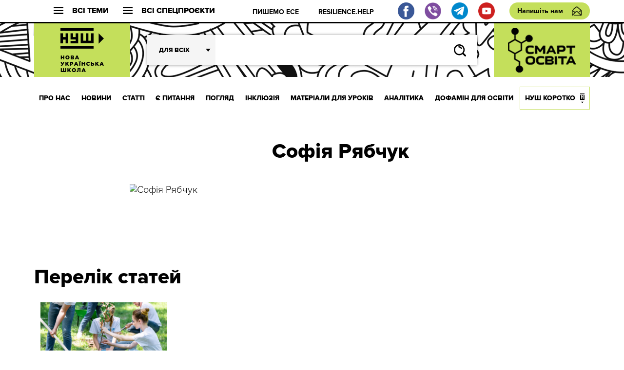

--- FILE ---
content_type: text/html; charset=UTF-8
request_url: https://nus.org.ua/writers/sofiya-ryabchuk/
body_size: 27898
content:
<!DOCTYPE html>
<html xmlns="http://www.w3.org/1999/xhtml" 
      xmlns:fb="http://ogp.me/ns/fb#" 
      xmlns:og="http://ogp.me/ns#" dir="ltr" lang="uk" prefix="og: https://ogp.me/ns#">
<head>
	<meta charset="UTF-8">
	<meta name="viewport" content="width=device-width, initial-scale=1.0">
	<meta http-equiv="X-UA-Compatible" content="ie=edge">
	<link rel="shortcut icon" href="https://nus.org.ua/wp-content/themes/nusch/assets/img/favicon.ico">
	<title>Перелік авторів | Нова українська школа</title>
	<!--Open Graph Facebook-->
	  
	<!-- если это статья -->  
	  
	<meta property="og:site_name" content="Нова українська школа" />  
	<meta property="og:description" content="Веб-ресурс НУШ" />  
	<meta property="og:type" content="website" />  
			<script type="text/javascript">function theChampLoadEvent(e){var t=window.onload;if(typeof window.onload!="function"){window.onload=e}else{window.onload=function(){t();e()}}}</script>
		<script type="text/javascript">var theChampDefaultLang = 'uk', theChampCloseIconPath = 'https://nus.org.ua/wp-content/plugins/super-socializer/images/close.png';</script>
		<script>var theChampSiteUrl = 'https://nus.org.ua', theChampVerified = 0, theChampEmailPopup = 0, heateorSsMoreSharePopupSearchText = 'Search';</script>
			<script> var theChampFBKey = '', theChampFBLang = 'uk', theChampFbLikeMycred = 0, theChampSsga = 0, theChampCommentNotification = 0, theChampHeateorFcmRecentComments = 0, theChampFbIosLogin = 0; </script>
						<script type="text/javascript">var theChampFBCommentUrl = 'https://nus.org.ua/writers/'; var theChampFBCommentColor = ''; var theChampFBCommentNumPosts = ''; var theChampFBCommentWidth = '100%'; var theChampFBCommentOrderby = ''; var theChampCommentingTabs = "wordpress,facebook,disqus", theChampGpCommentsUrl = 'https://nus.org.ua/writers/', theChampDisqusShortname = '', theChampScEnabledTabs = 'wordpress,fb', theChampScLabel = 'Leave a reply', theChampScTabLabels = {"wordpress":"Default Comments (0)","fb":"Facebook Comments","disqus":"Disqus Comments"}, theChampGpCommentsWidth = 0, theChampCommentingId = 'respond'</script>
						<script> var theChampSharingAjaxUrl = 'https://nus.org.ua/wp-admin/admin-ajax.php', heateorSsFbMessengerAPI = 'https://www.facebook.com/dialog/send?app_id=595489497242932&display=popup&link=%encoded_post_url%&redirect_uri=%encoded_post_url%',heateorSsWhatsappShareAPI = 'web', heateorSsUrlCountFetched = [], heateorSsSharesText = 'Поширили:', heateorSsShareText = 'Поділитися', theChampPluginIconPath = 'https://nus.org.ua/wp-content/plugins/super-socializer/images/logo.png', theChampSaveSharesLocally = 0, theChampHorizontalSharingCountEnable = 1, theChampVerticalSharingCountEnable = 0, theChampSharingOffset = -10, theChampCounterOffset = -10, theChampMobileStickySharingEnabled = 0, heateorSsCopyLinkMessage = "Link copied.";
		var heateorSsVerticalSharingShortUrl = "https://nus.org.ua/writers/";		</script>
			<style type="text/css">
						.the_champ_button_instagram span.the_champ_svg,a.the_champ_instagram span.the_champ_svg{background:radial-gradient(circle at 30% 107%,#fdf497 0,#fdf497 5%,#fd5949 45%,#d6249f 60%,#285aeb 90%)}
					.the_champ_horizontal_sharing .the_champ_svg,.heateor_ss_standard_follow_icons_container .the_champ_svg{
					color: #fff;
				border-width: 0px;
		border-style: solid;
		border-color: transparent;
	}
		.the_champ_horizontal_sharing .theChampTCBackground{
		color:#666;
	}
		.the_champ_horizontal_sharing span.the_champ_svg:hover,.heateor_ss_standard_follow_icons_container span.the_champ_svg:hover{
				border-color: transparent;
	}
		.the_champ_vertical_sharing span.the_champ_svg,.heateor_ss_floating_follow_icons_container span.the_champ_svg{
					color: #fff;
				border-width: 0px;
		border-style: solid;
		border-color: transparent;
	}
		.the_champ_vertical_sharing .theChampTCBackground{
		color:#666;
	}
		.the_champ_vertical_sharing span.the_champ_svg:hover,.heateor_ss_floating_follow_icons_container span.the_champ_svg:hover{
						border-color: transparent;
		}
				div.the_champ_horizontal_sharing .the_champ_square_count{float:right;margin:0 8px;line-height:60px;}
			@media screen and (max-width:783px){.the_champ_vertical_sharing{display:none!important}}</style>
		<style>img:is([sizes="auto" i], [sizes^="auto," i]) { contain-intrinsic-size: 3000px 1500px }</style>
	
		<!-- All in One SEO 4.7.7 - aioseo.com -->
	<meta name="robots" content="max-image-preview:large" />
	<link rel="canonical" href="https://nus.org.ua/writers/" />
	<meta name="generator" content="All in One SEO (AIOSEO) 4.7.7" />
		<meta property="og:locale" content="uk_UA" />
		<meta property="og:site_name" content="Нова українська школа | Веб-ресурс НУШ" />
		<meta property="og:type" content="article" />
		<meta property="og:title" content="Перелік авторів | Нова українська школа" />
		<meta property="og:url" content="https://nus.org.ua/writers/" />
		<meta property="article:published_time" content="2017-09-30T13:29:08+00:00" />
		<meta property="article:modified_time" content="2017-09-30T13:48:45+00:00" />
		<meta name="twitter:card" content="summary" />
		<meta name="twitter:title" content="Перелік авторів | Нова українська школа" />
		<script type="application/ld+json" class="aioseo-schema">
			{"@context":"https:\/\/schema.org","@graph":[{"@type":"BreadcrumbList","@id":"https:\/\/nus.org.ua\/writers\/#breadcrumblist","itemListElement":[{"@type":"ListItem","@id":"https:\/\/nus.org.ua\/#listItem","position":1,"name":"\u0413\u043e\u043b\u043e\u0432\u043d\u0430","item":"https:\/\/nus.org.ua\/","nextItem":{"@type":"ListItem","@id":"https:\/\/nus.org.ua\/writers\/#listItem","name":"\u041f\u0435\u0440\u0435\u043b\u0456\u043a \u0430\u0432\u0442\u043e\u0440\u0456\u0432"}},{"@type":"ListItem","@id":"https:\/\/nus.org.ua\/writers\/#listItem","position":2,"name":"\u041f\u0435\u0440\u0435\u043b\u0456\u043a \u0430\u0432\u0442\u043e\u0440\u0456\u0432","previousItem":{"@type":"ListItem","@id":"https:\/\/nus.org.ua\/#listItem","name":"\u0413\u043e\u043b\u043e\u0432\u043d\u0430"}}]},{"@type":"Organization","@id":"https:\/\/nus.org.ua\/#organization","name":"\u041d\u043e\u0432\u0430 \u0443\u043a\u0440\u0430\u0457\u043d\u0441\u044c\u043a\u0430 \u0448\u043a\u043e\u043b\u0430","description":"\u0412\u0435\u0431-\u0440\u0435\u0441\u0443\u0440\u0441 \u041d\u0423\u0428","url":"https:\/\/nus.org.ua\/"},{"@type":"WebPage","@id":"https:\/\/nus.org.ua\/writers\/#webpage","url":"https:\/\/nus.org.ua\/writers\/","name":"\u041f\u0435\u0440\u0435\u043b\u0456\u043a \u0430\u0432\u0442\u043e\u0440\u0456\u0432 | \u041d\u043e\u0432\u0430 \u0443\u043a\u0440\u0430\u0457\u043d\u0441\u044c\u043a\u0430 \u0448\u043a\u043e\u043b\u0430","inLanguage":"uk","isPartOf":{"@id":"https:\/\/nus.org.ua\/#website"},"breadcrumb":{"@id":"https:\/\/nus.org.ua\/writers\/#breadcrumblist"},"datePublished":"2017-09-30T16:29:08+03:00","dateModified":"2017-09-30T16:48:45+03:00"},{"@type":"WebSite","@id":"https:\/\/nus.org.ua\/#website","url":"https:\/\/nus.org.ua\/","name":"\u041d\u043e\u0432\u0430 \u0443\u043a\u0440\u0430\u0457\u043d\u0441\u044c\u043a\u0430 \u0448\u043a\u043e\u043b\u0430","description":"\u0412\u0435\u0431-\u0440\u0435\u0441\u0443\u0440\u0441 \u041d\u0423\u0428","inLanguage":"uk","publisher":{"@id":"https:\/\/nus.org.ua\/#organization"}}]}
		</script>
		<!-- All in One SEO -->

<meta name="dlm-version" content="5.0.19"><script type="text/javascript">
/* <![CDATA[ */
window._wpemojiSettings = {"baseUrl":"https:\/\/s.w.org\/images\/core\/emoji\/15.0.3\/72x72\/","ext":".png","svgUrl":"https:\/\/s.w.org\/images\/core\/emoji\/15.0.3\/svg\/","svgExt":".svg","source":{"concatemoji":"https:\/\/nus.org.ua\/wp-includes\/js\/wp-emoji-release.min.js?ver=6.7.3"}};
/*! This file is auto-generated */
!function(i,n){var o,s,e;function c(e){try{var t={supportTests:e,timestamp:(new Date).valueOf()};sessionStorage.setItem(o,JSON.stringify(t))}catch(e){}}function p(e,t,n){e.clearRect(0,0,e.canvas.width,e.canvas.height),e.fillText(t,0,0);var t=new Uint32Array(e.getImageData(0,0,e.canvas.width,e.canvas.height).data),r=(e.clearRect(0,0,e.canvas.width,e.canvas.height),e.fillText(n,0,0),new Uint32Array(e.getImageData(0,0,e.canvas.width,e.canvas.height).data));return t.every(function(e,t){return e===r[t]})}function u(e,t,n){switch(t){case"flag":return n(e,"\ud83c\udff3\ufe0f\u200d\u26a7\ufe0f","\ud83c\udff3\ufe0f\u200b\u26a7\ufe0f")?!1:!n(e,"\ud83c\uddfa\ud83c\uddf3","\ud83c\uddfa\u200b\ud83c\uddf3")&&!n(e,"\ud83c\udff4\udb40\udc67\udb40\udc62\udb40\udc65\udb40\udc6e\udb40\udc67\udb40\udc7f","\ud83c\udff4\u200b\udb40\udc67\u200b\udb40\udc62\u200b\udb40\udc65\u200b\udb40\udc6e\u200b\udb40\udc67\u200b\udb40\udc7f");case"emoji":return!n(e,"\ud83d\udc26\u200d\u2b1b","\ud83d\udc26\u200b\u2b1b")}return!1}function f(e,t,n){var r="undefined"!=typeof WorkerGlobalScope&&self instanceof WorkerGlobalScope?new OffscreenCanvas(300,150):i.createElement("canvas"),a=r.getContext("2d",{willReadFrequently:!0}),o=(a.textBaseline="top",a.font="600 32px Arial",{});return e.forEach(function(e){o[e]=t(a,e,n)}),o}function t(e){var t=i.createElement("script");t.src=e,t.defer=!0,i.head.appendChild(t)}"undefined"!=typeof Promise&&(o="wpEmojiSettingsSupports",s=["flag","emoji"],n.supports={everything:!0,everythingExceptFlag:!0},e=new Promise(function(e){i.addEventListener("DOMContentLoaded",e,{once:!0})}),new Promise(function(t){var n=function(){try{var e=JSON.parse(sessionStorage.getItem(o));if("object"==typeof e&&"number"==typeof e.timestamp&&(new Date).valueOf()<e.timestamp+604800&&"object"==typeof e.supportTests)return e.supportTests}catch(e){}return null}();if(!n){if("undefined"!=typeof Worker&&"undefined"!=typeof OffscreenCanvas&&"undefined"!=typeof URL&&URL.createObjectURL&&"undefined"!=typeof Blob)try{var e="postMessage("+f.toString()+"("+[JSON.stringify(s),u.toString(),p.toString()].join(",")+"));",r=new Blob([e],{type:"text/javascript"}),a=new Worker(URL.createObjectURL(r),{name:"wpTestEmojiSupports"});return void(a.onmessage=function(e){c(n=e.data),a.terminate(),t(n)})}catch(e){}c(n=f(s,u,p))}t(n)}).then(function(e){for(var t in e)n.supports[t]=e[t],n.supports.everything=n.supports.everything&&n.supports[t],"flag"!==t&&(n.supports.everythingExceptFlag=n.supports.everythingExceptFlag&&n.supports[t]);n.supports.everythingExceptFlag=n.supports.everythingExceptFlag&&!n.supports.flag,n.DOMReady=!1,n.readyCallback=function(){n.DOMReady=!0}}).then(function(){return e}).then(function(){var e;n.supports.everything||(n.readyCallback(),(e=n.source||{}).concatemoji?t(e.concatemoji):e.wpemoji&&e.twemoji&&(t(e.twemoji),t(e.wpemoji)))}))}((window,document),window._wpemojiSettings);
/* ]]> */
</script>
<style id='wp-emoji-styles-inline-css' type='text/css'>

	img.wp-smiley, img.emoji {
		display: inline !important;
		border: none !important;
		box-shadow: none !important;
		height: 1em !important;
		width: 1em !important;
		margin: 0 0.07em !important;
		vertical-align: -0.1em !important;
		background: none !important;
		padding: 0 !important;
	}
</style>
<link rel='stylesheet' id='wp-block-library-css' href='https://nus.org.ua/wp-includes/css/dist/block-library/style.min.css?ver=6.7.3' type='text/css' media='all' />
<style id='pdfemb-pdf-embedder-viewer-style-inline-css' type='text/css'>
.wp-block-pdfemb-pdf-embedder-viewer{max-width:none}

</style>
<style id='classic-theme-styles-inline-css' type='text/css'>
/*! This file is auto-generated */
.wp-block-button__link{color:#fff;background-color:#32373c;border-radius:9999px;box-shadow:none;text-decoration:none;padding:calc(.667em + 2px) calc(1.333em + 2px);font-size:1.125em}.wp-block-file__button{background:#32373c;color:#fff;text-decoration:none}
</style>
<style id='global-styles-inline-css' type='text/css'>
:root{--wp--preset--aspect-ratio--square: 1;--wp--preset--aspect-ratio--4-3: 4/3;--wp--preset--aspect-ratio--3-4: 3/4;--wp--preset--aspect-ratio--3-2: 3/2;--wp--preset--aspect-ratio--2-3: 2/3;--wp--preset--aspect-ratio--16-9: 16/9;--wp--preset--aspect-ratio--9-16: 9/16;--wp--preset--color--black: #000000;--wp--preset--color--cyan-bluish-gray: #abb8c3;--wp--preset--color--white: #ffffff;--wp--preset--color--pale-pink: #f78da7;--wp--preset--color--vivid-red: #cf2e2e;--wp--preset--color--luminous-vivid-orange: #ff6900;--wp--preset--color--luminous-vivid-amber: #fcb900;--wp--preset--color--light-green-cyan: #7bdcb5;--wp--preset--color--vivid-green-cyan: #00d084;--wp--preset--color--pale-cyan-blue: #8ed1fc;--wp--preset--color--vivid-cyan-blue: #0693e3;--wp--preset--color--vivid-purple: #9b51e0;--wp--preset--gradient--vivid-cyan-blue-to-vivid-purple: linear-gradient(135deg,rgba(6,147,227,1) 0%,rgb(155,81,224) 100%);--wp--preset--gradient--light-green-cyan-to-vivid-green-cyan: linear-gradient(135deg,rgb(122,220,180) 0%,rgb(0,208,130) 100%);--wp--preset--gradient--luminous-vivid-amber-to-luminous-vivid-orange: linear-gradient(135deg,rgba(252,185,0,1) 0%,rgba(255,105,0,1) 100%);--wp--preset--gradient--luminous-vivid-orange-to-vivid-red: linear-gradient(135deg,rgba(255,105,0,1) 0%,rgb(207,46,46) 100%);--wp--preset--gradient--very-light-gray-to-cyan-bluish-gray: linear-gradient(135deg,rgb(238,238,238) 0%,rgb(169,184,195) 100%);--wp--preset--gradient--cool-to-warm-spectrum: linear-gradient(135deg,rgb(74,234,220) 0%,rgb(151,120,209) 20%,rgb(207,42,186) 40%,rgb(238,44,130) 60%,rgb(251,105,98) 80%,rgb(254,248,76) 100%);--wp--preset--gradient--blush-light-purple: linear-gradient(135deg,rgb(255,206,236) 0%,rgb(152,150,240) 100%);--wp--preset--gradient--blush-bordeaux: linear-gradient(135deg,rgb(254,205,165) 0%,rgb(254,45,45) 50%,rgb(107,0,62) 100%);--wp--preset--gradient--luminous-dusk: linear-gradient(135deg,rgb(255,203,112) 0%,rgb(199,81,192) 50%,rgb(65,88,208) 100%);--wp--preset--gradient--pale-ocean: linear-gradient(135deg,rgb(255,245,203) 0%,rgb(182,227,212) 50%,rgb(51,167,181) 100%);--wp--preset--gradient--electric-grass: linear-gradient(135deg,rgb(202,248,128) 0%,rgb(113,206,126) 100%);--wp--preset--gradient--midnight: linear-gradient(135deg,rgb(2,3,129) 0%,rgb(40,116,252) 100%);--wp--preset--font-size--small: 13px;--wp--preset--font-size--medium: 20px;--wp--preset--font-size--large: 36px;--wp--preset--font-size--x-large: 42px;--wp--preset--spacing--20: 0.44rem;--wp--preset--spacing--30: 0.67rem;--wp--preset--spacing--40: 1rem;--wp--preset--spacing--50: 1.5rem;--wp--preset--spacing--60: 2.25rem;--wp--preset--spacing--70: 3.38rem;--wp--preset--spacing--80: 5.06rem;--wp--preset--shadow--natural: 6px 6px 9px rgba(0, 0, 0, 0.2);--wp--preset--shadow--deep: 12px 12px 50px rgba(0, 0, 0, 0.4);--wp--preset--shadow--sharp: 6px 6px 0px rgba(0, 0, 0, 0.2);--wp--preset--shadow--outlined: 6px 6px 0px -3px rgba(255, 255, 255, 1), 6px 6px rgba(0, 0, 0, 1);--wp--preset--shadow--crisp: 6px 6px 0px rgba(0, 0, 0, 1);}:where(.is-layout-flex){gap: 0.5em;}:where(.is-layout-grid){gap: 0.5em;}body .is-layout-flex{display: flex;}.is-layout-flex{flex-wrap: wrap;align-items: center;}.is-layout-flex > :is(*, div){margin: 0;}body .is-layout-grid{display: grid;}.is-layout-grid > :is(*, div){margin: 0;}:where(.wp-block-columns.is-layout-flex){gap: 2em;}:where(.wp-block-columns.is-layout-grid){gap: 2em;}:where(.wp-block-post-template.is-layout-flex){gap: 1.25em;}:where(.wp-block-post-template.is-layout-grid){gap: 1.25em;}.has-black-color{color: var(--wp--preset--color--black) !important;}.has-cyan-bluish-gray-color{color: var(--wp--preset--color--cyan-bluish-gray) !important;}.has-white-color{color: var(--wp--preset--color--white) !important;}.has-pale-pink-color{color: var(--wp--preset--color--pale-pink) !important;}.has-vivid-red-color{color: var(--wp--preset--color--vivid-red) !important;}.has-luminous-vivid-orange-color{color: var(--wp--preset--color--luminous-vivid-orange) !important;}.has-luminous-vivid-amber-color{color: var(--wp--preset--color--luminous-vivid-amber) !important;}.has-light-green-cyan-color{color: var(--wp--preset--color--light-green-cyan) !important;}.has-vivid-green-cyan-color{color: var(--wp--preset--color--vivid-green-cyan) !important;}.has-pale-cyan-blue-color{color: var(--wp--preset--color--pale-cyan-blue) !important;}.has-vivid-cyan-blue-color{color: var(--wp--preset--color--vivid-cyan-blue) !important;}.has-vivid-purple-color{color: var(--wp--preset--color--vivid-purple) !important;}.has-black-background-color{background-color: var(--wp--preset--color--black) !important;}.has-cyan-bluish-gray-background-color{background-color: var(--wp--preset--color--cyan-bluish-gray) !important;}.has-white-background-color{background-color: var(--wp--preset--color--white) !important;}.has-pale-pink-background-color{background-color: var(--wp--preset--color--pale-pink) !important;}.has-vivid-red-background-color{background-color: var(--wp--preset--color--vivid-red) !important;}.has-luminous-vivid-orange-background-color{background-color: var(--wp--preset--color--luminous-vivid-orange) !important;}.has-luminous-vivid-amber-background-color{background-color: var(--wp--preset--color--luminous-vivid-amber) !important;}.has-light-green-cyan-background-color{background-color: var(--wp--preset--color--light-green-cyan) !important;}.has-vivid-green-cyan-background-color{background-color: var(--wp--preset--color--vivid-green-cyan) !important;}.has-pale-cyan-blue-background-color{background-color: var(--wp--preset--color--pale-cyan-blue) !important;}.has-vivid-cyan-blue-background-color{background-color: var(--wp--preset--color--vivid-cyan-blue) !important;}.has-vivid-purple-background-color{background-color: var(--wp--preset--color--vivid-purple) !important;}.has-black-border-color{border-color: var(--wp--preset--color--black) !important;}.has-cyan-bluish-gray-border-color{border-color: var(--wp--preset--color--cyan-bluish-gray) !important;}.has-white-border-color{border-color: var(--wp--preset--color--white) !important;}.has-pale-pink-border-color{border-color: var(--wp--preset--color--pale-pink) !important;}.has-vivid-red-border-color{border-color: var(--wp--preset--color--vivid-red) !important;}.has-luminous-vivid-orange-border-color{border-color: var(--wp--preset--color--luminous-vivid-orange) !important;}.has-luminous-vivid-amber-border-color{border-color: var(--wp--preset--color--luminous-vivid-amber) !important;}.has-light-green-cyan-border-color{border-color: var(--wp--preset--color--light-green-cyan) !important;}.has-vivid-green-cyan-border-color{border-color: var(--wp--preset--color--vivid-green-cyan) !important;}.has-pale-cyan-blue-border-color{border-color: var(--wp--preset--color--pale-cyan-blue) !important;}.has-vivid-cyan-blue-border-color{border-color: var(--wp--preset--color--vivid-cyan-blue) !important;}.has-vivid-purple-border-color{border-color: var(--wp--preset--color--vivid-purple) !important;}.has-vivid-cyan-blue-to-vivid-purple-gradient-background{background: var(--wp--preset--gradient--vivid-cyan-blue-to-vivid-purple) !important;}.has-light-green-cyan-to-vivid-green-cyan-gradient-background{background: var(--wp--preset--gradient--light-green-cyan-to-vivid-green-cyan) !important;}.has-luminous-vivid-amber-to-luminous-vivid-orange-gradient-background{background: var(--wp--preset--gradient--luminous-vivid-amber-to-luminous-vivid-orange) !important;}.has-luminous-vivid-orange-to-vivid-red-gradient-background{background: var(--wp--preset--gradient--luminous-vivid-orange-to-vivid-red) !important;}.has-very-light-gray-to-cyan-bluish-gray-gradient-background{background: var(--wp--preset--gradient--very-light-gray-to-cyan-bluish-gray) !important;}.has-cool-to-warm-spectrum-gradient-background{background: var(--wp--preset--gradient--cool-to-warm-spectrum) !important;}.has-blush-light-purple-gradient-background{background: var(--wp--preset--gradient--blush-light-purple) !important;}.has-blush-bordeaux-gradient-background{background: var(--wp--preset--gradient--blush-bordeaux) !important;}.has-luminous-dusk-gradient-background{background: var(--wp--preset--gradient--luminous-dusk) !important;}.has-pale-ocean-gradient-background{background: var(--wp--preset--gradient--pale-ocean) !important;}.has-electric-grass-gradient-background{background: var(--wp--preset--gradient--electric-grass) !important;}.has-midnight-gradient-background{background: var(--wp--preset--gradient--midnight) !important;}.has-small-font-size{font-size: var(--wp--preset--font-size--small) !important;}.has-medium-font-size{font-size: var(--wp--preset--font-size--medium) !important;}.has-large-font-size{font-size: var(--wp--preset--font-size--large) !important;}.has-x-large-font-size{font-size: var(--wp--preset--font-size--x-large) !important;}
:where(.wp-block-post-template.is-layout-flex){gap: 1.25em;}:where(.wp-block-post-template.is-layout-grid){gap: 1.25em;}
:where(.wp-block-columns.is-layout-flex){gap: 2em;}:where(.wp-block-columns.is-layout-grid){gap: 2em;}
:root :where(.wp-block-pullquote){font-size: 1.5em;line-height: 1.6;}
</style>
<link rel='stylesheet' id='qlik-sense-custom-style-css' href='https://nus.org.ua/wp-content/plugins/qlik-sense//index.css?ver=6.7.3' type='text/css' media='all' />
<link rel='stylesheet' id='wpemfb-lightbox-css' href='https://nus.org.ua/wp-content/plugins/wp-embed-facebook/templates/lightbox/css/lightbox.css?ver=3.1.2' type='text/css' media='all' />
<link rel='stylesheet' id='wp-polls-css' href='https://nus.org.ua/wp-content/plugins/wp-polls/polls-css.css?ver=2.77.2' type='text/css' media='all' />
<style id='wp-polls-inline-css' type='text/css'>
.wp-polls .pollbar {
	margin: 1px;
	font-size: 6px;
	line-height: 8px;
	height: 8px;
	background: #d8e1eb;
	border: 1px solid #c8c8c8;
}

</style>
<link rel='stylesheet' id='animate-css' href='https://nus.org.ua/wp-content/plugins/wp-quiz/assets/frontend/css/animate.css?ver=3.6.0' type='text/css' media='all' />
<link rel='stylesheet' id='wp-quiz-css' href='https://nus.org.ua/wp-content/plugins/wp-quiz/assets/frontend/css/wp-quiz.css?ver=2.0.10' type='text/css' media='all' />
<link rel='stylesheet' id='sm-style-css' href='https://nus.org.ua/wp-content/plugins/wp-show-more/wpsm-style.css?ver=6.7.3' type='text/css' media='all' />
<link rel='stylesheet' id='av_reset-css' href='https://nus.org.ua/wp-content/themes/nusch/assets/css/reset.css?ver=2025.10.17' type='text/css' media='all' />
<link rel='stylesheet' id='av_main-css' href='https://nus.org.ua/wp-content/themes/nusch/assets/css/main.css?ver=2025.10.17' type='text/css' media='all' />
<link rel='stylesheet' id='article-one-css' href='https://nus.org.ua/wp-content/themes/nusch/assets/css/page.css?ver=2025.10.17' type='text/css' media='all' />
<link rel='stylesheet' id='av_slick-css' href='https://nus.org.ua/wp-content/themes/nusch/assets/libs/slick/slick.css?ver=2025.10.17' type='text/css' media='all' />
<link rel='stylesheet' id='av_polyfill-css' href='https://nus.org.ua/wp-content/themes/nusch/assets/libs/polyfill-object-fit/polyfill.object-fit.min.css?ver=2025.10.17' type='text/css' media='all' />
<link rel='stylesheet' id='av_scroll-css' href='https://nus.org.ua/wp-content/themes/nusch/assets/libs/scroll/jquery.mCustomScrollbar.css?ver=2025.10.17' type='text/css' media='all' />
<link rel='stylesheet' id='bootstrap-grid-css' href='https://nus.org.ua/wp-content/themes/nusch/assets/libs/bootstrap-grid/hexa-bootstrap-grid-3.3.1.min.css?ver=6.7.3' type='text/css' media='all' />
<link rel='stylesheet' id='custom-style-css' href='https://nus.org.ua/wp-content/themes/nusch/assets/css/custom.css?ver=4.10' type='text/css' media='all' />
<link rel='stylesheet' id='the_champ_frontend_css-css' href='https://nus.org.ua/wp-content/plugins/super-socializer/css/front.css?ver=7.14' type='text/css' media='all' />
<style id='kadence-blocks-global-variables-inline-css' type='text/css'>
:root {--global-kb-font-size-sm:clamp(0.8rem, 0.73rem + 0.217vw, 0.9rem);--global-kb-font-size-md:clamp(1.1rem, 0.995rem + 0.326vw, 1.25rem);--global-kb-font-size-lg:clamp(1.75rem, 1.576rem + 0.543vw, 2rem);--global-kb-font-size-xl:clamp(2.25rem, 1.728rem + 1.63vw, 3rem);--global-kb-font-size-xxl:clamp(2.5rem, 1.456rem + 3.26vw, 4rem);--global-kb-font-size-xxxl:clamp(2.75rem, 0.489rem + 7.065vw, 6rem);}:root {--global-palette1: #3182CE;--global-palette2: #2B6CB0;--global-palette3: #1A202C;--global-palette4: #2D3748;--global-palette5: #4A5568;--global-palette6: #718096;--global-palette7: #EDF2F7;--global-palette8: #F7FAFC;--global-palette9: #ffffff;}
</style>
<script type="text/javascript" src="https://nus.org.ua/wp-includes/js/jquery/jquery.min.js?ver=3.7.1" id="jquery-core-js"></script>
<script type="text/javascript" src="https://nus.org.ua/wp-includes/js/jquery/jquery-migrate.min.js?ver=3.4.1" id="jquery-migrate-js"></script>
<script type="text/javascript" src="https://nus.org.ua/wp-content/plugins/wp-embed-facebook/templates/lightbox/js/lightbox.min.js?ver=3.1.2" id="wpemfb-lightbox-js"></script>
<script type="text/javascript" id="wpemfb-fbjs-js-extra">
/* <![CDATA[ */
var WEF = {"local":"en_US","version":"v6.0","fb_id":"","comments_nonce":"47b404802c"};
/* ]]> */
</script>
<script type="text/javascript" src="https://nus.org.ua/wp-content/plugins/wp-embed-facebook/inc/js/fb.min.js?ver=3.1.2" id="wpemfb-fbjs-js"></script>
<link rel="https://api.w.org/" href="https://nus.org.ua/wp-json/" /><link rel="alternate" title="JSON" type="application/json" href="https://nus.org.ua/wp-json/wp/v2/pages/3972" /><link rel="EditURI" type="application/rsd+xml" title="RSD" href="https://nus.org.ua/xmlrpc.php?rsd" />
<meta name="generator" content="WordPress 6.7.3" />
<link rel='shortlink' href='https://nus.org.ua/?p=3972' />
<link rel="alternate" title="oEmbed (JSON)" type="application/json+oembed" href="https://nus.org.ua/wp-json/oembed/1.0/embed?url=https%3A%2F%2Fnus.org.ua%2Fwriters%2F" />
<link rel="alternate" title="oEmbed (XML)" type="text/xml+oembed" href="https://nus.org.ua/wp-json/oembed/1.0/embed?url=https%3A%2F%2Fnus.org.ua%2Fwriters%2F&#038;format=xml" />
<meta name="generator" content="Elementor 3.26.3; features: additional_custom_breakpoints; settings: css_print_method-external, google_font-enabled, font_display-auto">
			<style>
				.e-con.e-parent:nth-of-type(n+4):not(.e-lazyloaded):not(.e-no-lazyload),
				.e-con.e-parent:nth-of-type(n+4):not(.e-lazyloaded):not(.e-no-lazyload) * {
					background-image: none !important;
				}
				@media screen and (max-height: 1024px) {
					.e-con.e-parent:nth-of-type(n+3):not(.e-lazyloaded):not(.e-no-lazyload),
					.e-con.e-parent:nth-of-type(n+3):not(.e-lazyloaded):not(.e-no-lazyload) * {
						background-image: none !important;
					}
				}
				@media screen and (max-height: 640px) {
					.e-con.e-parent:nth-of-type(n+2):not(.e-lazyloaded):not(.e-no-lazyload),
					.e-con.e-parent:nth-of-type(n+2):not(.e-lazyloaded):not(.e-no-lazyload) * {
						background-image: none !important;
					}
				}
			</style>
				
	<!-- Google tag (gtag.js) -->
<script async src="https://www.googletagmanager.com/gtag/js?id=G-47MGQ50TLG"></script>
<script>
  window.dataLayer = window.dataLayer || [];
  function gtag(){dataLayer.push(arguments);}
  gtag('js', new Date());

  gtag('config', 'G-47MGQ50TLG');
</script>
	
	<!-- Google AdSense (mk) -->
<script async src="https://pagead2.googlesyndication.com/pagead/js/adsbygoogle.js?client=ca-pub-8296861318918216"
crossorigin="anonymous"></script>
	
</head>
<script>
	//jQuery( document ).ready(function( $ ) {
		//jQuery('.theChampTwitterSvg').text('0');
		//jQuery('.theChampGoogleplusSvg').text('0');
	//});
</script>
<body>
<style type="text/css">
@media (max-width: 1199px){
	.s_header .footer_social, .s_header .footer_social img{
		width: 20px;
		height: 20px;
		flex-basis: 20px;
	}
	.s_header .footer_social{
		margin-right: 0.5rem;
	}
	.s_header-bottom-header_close {
	    display: -webkit-box;
	    display: -moz-box;
	    display: -ms-flexbox;
	    display: flex;
	    -webkit-box-flex: 0;
	    -moz-box-flex: 0;
	    -ms-flex: 0 0 50px;
	    flex: 0 0 50px;
	}	
}
/* GotoTop */
#GotoTop {
    /*border:1px solid #cb1616;*/
    /*border-radius: 5px;*/
    /*background-color: #c4df5b;*/
    background: url(https://nus.org.ua/wp-content/themes/nusch/assets/img/arrow_copy1.png) no-repeat center center;
    text-align:center;
    padding:30px;
    position:fixed;
    bottom:20px;
    right:20px;
    cursor:pointer;
    display:none;
    color:#000;
    font-size:14px;
    font-weight: 700;
    /*opacity: 0.9;*/

}
#GotoTop:hover{
    /*background-color: #e1f68e;*/
}

</style>

<div id="fb-root"></div>
<script async defer crossorigin="anonymous" src="https://connect.facebook.net/uk_UA/sdk.js#xfbml=1&version=v4.0&appId=606802719672190&autoLogAppEvents=1"></script>

<div class="wrapp">
	<header class="s_header">
		<div class="s_header-top fw">
			<div class="container">
				<div class="s_header-top_wrapper fw">
					<button class="s_header-top_all fw">
						<div class="s_header-top_burger">
							<div class="line"></div>
							<div class="line"></div>
							<div class="line"></div>
						</div>
						Всі теми
					</button>
					<button class="s_header-top_projects fw">
						<div class="s_header-top_burger">
							<div class="line"></div>
							<div class="line"></div>
							<div class="line"></div>
						</div>
						Всі спецпроєкти
					</button>
					<button class="">
						<div class="s_header-top_menu fw">
							<div class="s_header-top_burger">
								<div class="line"></div>
								<div class="line"></div>
								<div class="line"></div>
							</div>
							Меню
						</div>
					</button>
					<div class="s_header-top-tags">
                        <ul id="top_menu" class="s_header-top-tags_list fw top-line"><li id="menu-item-91231" class="menu-item menu-item-type-custom menu-item-object-custom menu-item-91231"><a href="https://essay.nus.org.ua/" data-ps2id-api="true">ПИШЕМО ЕСЕ</a></li>
<li id="menu-item-3947" class="menu-item menu-item-type-custom menu-item-object-custom menu-item-3947"><a href="https://www.resilience.help/" data-ps2id-api="true">RESILIENCE.HELP</a></li>
</ul>					</div>
										<div class="fw">
                        <a target="_blank" class="footer_social" href="https://www.facebook.com/nus.org.ua/"><img src="https://nus.org.ua/wp-content/themes/nusch/assets/img/fb.png"></a>
                        <a target="_blank" class="footer_social" href="https://invite.viber.com/?g2=AQA2XPnE%2F%2BJMJUn4Gsg%2FsaWfkLV91gZn0mu3CfsNC1SMbDBYdmGsUqEUvQ23%2Br03"><img src="https://nus.org.ua/wp-content/themes/nusch/assets/img/vi.png"></a>
                        <a target="_blank" class="footer_social" href="https://t.me/vchyshchoho"><img src="https://nus.org.ua/wp-content/themes/nusch/assets/img/te.png"></a>
                        <a target="_blank" class="footer_social" href="https://www.youtube.com/channel/UCBJohlinaztSDbhUmtFjE5g"><img src="https://nus.org.ua/wp-content/themes/nusch/assets/img/yo.png"></a>
					</div>
					<a href="https://docs.google.com/forms/d/e/1FAIpQLSdulbetv8ZMoQjuYScmY2vqvr82qgAqexrJrncI98RIsKW1Jw/viewform" target="_blank" class="btn_write s_header-write">Напишіть нам</a>
				</div>
			</div>
		</div>
		<div class="s_header-middle" style="background-size: auto;">
			<div class="container">
				<div class="s_header-middle_wrapper fw">

																<a class="s_header-logo-wrapper2 logo-wrapper" href="/" style="padding: 0;">
							<img class="logo-img" src="https://nus.org.ua/wp-content/uploads/2017/06/nus_logo.png" alt="" style="max-width: inherit;width: auto;">
						</a>
																
					<advanced-search ref="form" :option-key='1' :whatever=[["batkam","\u0411\u0430\u0442\u044c\u043a\u0430\u043c"],["techers","\u0412\u0447\u0438\u0442\u0435\u043b\u044f\u043c"],["derectors","\u0414\u0438\u0440\u0435\u043a\u0442\u043e\u0440\u0430\u043c"],["students","\u0423\u0447\u043d\u044f\u043c"]]></advanced-search>
						<a class="s_header-logo-wrapper2 logo-wrapper" target="_blank" href="http://smart-osvita.org" style="padding: 0;">
							<img class="logo-img" src="https://nus.org.ua/wp-content/themes/nusch/assets/img/smart_trans.png" alt="" style="max-width: inherit;width: auto;">
						</a>

				</div>
			</div>
		</div>
		<div class="s_header-bottom">
			<div class="s_header-bottom-header">
				<div class="s_header-bottom-tags_close s_header-bottom-header_close">
					<svg
						width="18px" height="17px">
						<path fill-rule="evenodd"  fill="rgb(255, 255, 255)"
							  d="M2.945,0.368 L17.087,14.510 L14.966,16.631 L0.823,2.489 L2.945,0.368 Z"/>
						<path fill-rule="evenodd"  fill="rgb(255, 255, 255)"
							  d="M0.823,14.510 L14.966,0.368 L17.087,2.489 L2.945,16.631 L0.823,14.510 Z"/>
					</svg>
				</div>

				<advanced-search ref="form" :option-key='2' :whatever=[["batkam","\u0411\u0430\u0442\u044c\u043a\u0430\u043c"],["techers","\u0412\u0447\u0438\u0442\u0435\u043b\u044f\u043c"],["derectors","\u0414\u0438\u0440\u0435\u043a\u0442\u043e\u0440\u0430\u043c"],["students","\u0423\u0447\u043d\u044f\u043c"]]></advanced-search>

			</div>
			<div class="s_header-nav-wrapper">

				<nav class="s_header-nav">
					<div class="container">
						<ul class="s_header-nav_list fw"><li id="menu-item-98514" class="menu-item menu-item-type-custom menu-item-object-custom menu-item-98514"><a href="https://nus.org.ua/redakcija/" data-ps2id-api="true">ПРО НАС</a></li>
<li id="menu-item-55" class="menu-item menu-item-type-taxonomy menu-item-object-category menu-item-55"><a href="https://nus.org.ua/news/" data-ps2id-api="true">НОВИНИ</a></li>
<li id="menu-item-54" class="menu-item menu-item-type-taxonomy menu-item-object-category menu-item-54"><a href="https://nus.org.ua/articles/" data-ps2id-api="true">СТАТТІ</a></li>
<li id="menu-item-233" class="menu-item menu-item-type-taxonomy menu-item-object-category menu-item-233"><a href="https://nus.org.ua/questions/" data-ps2id-api="true">Є ПИТАННЯ</a></li>
<li id="menu-item-235" class="menu-item menu-item-type-taxonomy menu-item-object-category menu-item-235"><a href="https://nus.org.ua/view/" data-ps2id-api="true">ПОГЛЯД</a></li>
<li id="menu-item-16818" class="menu-item menu-item-type-custom menu-item-object-custom menu-item-16818"><a href="https://nus.org.ua/tags/129" data-ps2id-api="true">ІНКЛЮЗІЯ</a></li>
<li id="menu-item-80819" class="menu-item menu-item-type-custom menu-item-object-custom menu-item-80819"><a href="https://nus.org.ua/tags/553/" data-ps2id-api="true">МАТЕРІАЛИ ДЛЯ УРОКІВ</a></li>
<li id="menu-item-83736" class="menu-item menu-item-type-custom menu-item-object-custom menu-item-83736"><a href="https://nus.org.ua/tags/561/" data-ps2id-api="true">Аналітика</a></li>
<li id="menu-item-52968" class="menu-item menu-item-type-custom menu-item-object-custom menu-item-52968"><a href="https://edutalks.nus.org.ua/" data-ps2id-api="true">Дофамін для освіти</a></li>
<li id="menu-item-355" class="menu-item menu-item-type-taxonomy menu-item-object-category menu-item-355"><a href="https://nus.org.ua/about/" data-ps2id-api="true">НУШ КОРОТКО</a></li>
</ul>					</div>
				</nav>

				<!-- Modal Projects-->
					<div class="s_header-bottom-projects">
						<div class="s_header-bottom-underlayer"></div>
						<div class="container">

							<div class="s_header-bottom-projects_wrapper">
								<div class="s_header-bottom-projects_header fw">
									<h4 class="s_header-bottom-projects_title">Всі проєкти</h4>
										<button class="s_header-bottom-projects_close">
											<svg
												width="18px" height="17px">
												<path fill-rule="evenodd"  fill="rgb(255, 255, 255)"
													  d="M2.945,0.368 L17.087,14.510 L14.966,16.631 L0.823,2.489 L2.945,0.368 Z"/>
												<path fill-rule="evenodd"  fill="rgb(255, 255, 255)"
													  d="M0.823,14.510 L14.966,0.368 L17.087,2.489 L2.945,16.631 L0.823,14.510 Z"/>
											</svg>
										</button>
								</div>
								<ul id="project_menu" class="s_header-bottom-projetcs_list"><li id="menu-item-43369" class="menu-item menu-item-type-post_type menu-item-object-page menu-item-43369"><a href="https://nus.org.ua/kalendar-poradnyk/" data-ps2id-api="true">Календар турботи про себе</a></li>
<li id="menu-item-91232" class="menu-item menu-item-type-custom menu-item-object-custom menu-item-91232"><a href="https://essay.nus.org.ua/" data-ps2id-api="true">Національний проєкт: пишемо есе</a></li>
<li id="menu-item-39999" class="menu-item menu-item-type-custom menu-item-object-custom menu-item-39999"><a href="https://audiolessons.nus.org.ua/" data-ps2id-api="true">Вчися вухами</a></li>
<li id="menu-item-79811" class="menu-item menu-item-type-custom menu-item-object-custom menu-item-79811"><a href="http://cyberkidsukraine.nus.org.ua/" data-ps2id-api="true">Основи кібербезпеки для школярів</a></li>
<li id="menu-item-39992" class="menu-item menu-item-type-custom menu-item-object-custom menu-item-39992"><a href="https://nus.org.ua/news/posibnyk-dlya-shkil-pro-organizatsiyu-dystantsijnogo-navchannya-otrymav-gryf-mon/" data-ps2id-api="true">Методичні рекомендації до дистанційного навчання</a></li>
<li id="menu-item-82733" class="menu-item menu-item-type-custom menu-item-object-custom menu-item-82733"><a href="https://nus.org.ua/covid19/" data-ps2id-api="true">Уроки про COVID-19</a></li>
<li id="menu-item-39993" class="menu-item menu-item-type-custom menu-item-object-custom menu-item-39993"><a href="https://nus.org.ua/memorandum/" data-ps2id-api="true">Меморандум співпраці учасників освітнього процесу</a></li>
<li id="menu-item-39994" class="menu-item menu-item-type-custom menu-item-object-custom menu-item-39994"><a href="https://courses.ed-era.com/courses/course-v1:EDERA-SMARTOSVITA+EC101+EC101/about" data-ps2id-api="true">Курс “Комунікайції для освітніх управлінців”</a></li>
<li id="menu-item-40000" class="menu-item menu-item-type-custom menu-item-object-custom menu-item-40000"><a href="https://nus.org.ua/articles/posibnyk-efektyvni-komunikatsiyi-dlya-osvitnih-upravlintsiv/" data-ps2id-api="true">Посібник із комунікацій для освітніх управлінців</a></li>
<li id="menu-item-51687" class="menu-item menu-item-type-custom menu-item-object-custom menu-item-51687"><a href="https://debate.nus.org.ua/" data-ps2id-api="true">Посібник з дебатів</a></li>
<li id="menu-item-39995" class="menu-item menu-item-type-custom menu-item-object-custom menu-item-39995"><a href="https://courses.ed-era.com/courses/course-v1:EdEra-SmartOsvita+Inc+1/about" data-ps2id-api="true">Онлайн-курс з інклюзивного навчання</a></li>
<li id="menu-item-39996" class="menu-item menu-item-type-custom menu-item-object-custom menu-item-39996"><a href="https://courses.ed-era.com/courses/course-v1:EdEra-SmartOsvita+Par+1/about" data-ps2id-api="true">Онлайн-курс з інклюзивного навчання для батьків</a></li>
<li id="menu-item-39997" class="menu-item menu-item-type-custom menu-item-object-custom menu-item-39997"><a href="https://courses.ed-era.com/courses/course-v1:EdEra-SmartOsvita+Med+1/about" data-ps2id-api="true">Онлайн курс з домедичної допомоги</a></li>
<li id="menu-item-40001" class="menu-item menu-item-type-custom menu-item-object-custom menu-item-40001"><a href="https://www.facebook.com/watch/152972148596436/433303720903053/" data-ps2id-api="true">Форум про інклюзивне навчання</a></li>
<li id="menu-item-39998" class="menu-item menu-item-type-custom menu-item-object-custom menu-item-39998"><a href="https://www.ed-era.com/children-ua/" data-ps2id-api="true">Наколошкільне дитинознавство зі Світланою Ройз</a></li>
<li id="menu-item-43368" class="menu-item menu-item-type-post_type menu-item-object-page menu-item-43368"><a href="https://nus.org.ua/posibnyk-zhyvi-pysmennyky-batkam/" data-ps2id-api="true">Посібник “Живі письменники. Батькам” 2020</a></li>
<li id="menu-item-56097" class="menu-item menu-item-type-custom menu-item-object-custom menu-item-56097"><a href="https://nus.org.ua/news/yak-zaohytyty-ditej-chytaty-dyvitsya-druge-vydannya-posibnyka-zhyvipysmennyky-batkam/" data-ps2id-api="true">Посібник “Живі письменники. Батькам” 2021</a></li>
<li id="menu-item-43475" class="menu-item menu-item-type-post_type menu-item-object-post menu-item-43475"><a href="https://nus.org.ua/2020/11/30/dyvitsya-posibnyk-iz-lajfhakamy-vid-dosvidchenyh-ta-uspishnyh-dyrektoriv-shkil/" data-ps2id-api="true">Посібник “Директорські лайфхаки. Як долати виклики в школі”</a></li>
<li id="menu-item-44984" class="menu-item menu-item-type-custom menu-item-object-custom menu-item-44984"><a href="https://nus.org.ua/news/dlya-osvityan-stvoryly-posibnyk-pro-pedagogiku-partnerstva-i-praktyky-dobrochesnosti/" data-ps2id-api="true">Посібник про педагогіку партнерства й доброчесність у школі</a></li>
<li id="menu-item-48577" class="menu-item menu-item-type-post_type menu-item-object-post menu-item-48577"><a href="https://nus.org.ua/2021/04/27/vchyteli-mozhut-provesty-urok-mediagramotnosti-ta-vygraty-pryzy-dlya-uchniv/" data-ps2id-api="true">Урок медіаграмотності для учнів 7–11 класів</a></li>
<li id="menu-item-52259" class="menu-item menu-item-type-custom menu-item-object-custom menu-item-52259"><a href="https://integrity.nus.org.ua/" data-ps2id-api="true">Уроки доброчесності</a></li>
<li id="menu-item-63356" class="menu-item menu-item-type-custom menu-item-object-custom menu-item-63356"><a href="https://nus.org.ua/tags/272/" data-ps2id-api="true">Навчаємось разом</a></li>
<li id="menu-item-75094" class="menu-item menu-item-type-custom menu-item-object-custom menu-item-75094"><a href="https://nus.org.ua/onlajn-praktykumy-stijkosti-ta-vidnovlennya-zi-svitlanoyu-rojz/" data-ps2id-api="true">Практикуми стійкості та відновлення зі Світланою Ройз</a></li>
<li id="menu-item-78432" class="menu-item menu-item-type-custom menu-item-object-custom menu-item-78432"><a href="https://nus.org.ua/articles/stijkist-dlya-stijkyh-20-korotkyh-video-iz-praktykamy-dlya-ditej-i-doroslyh/" data-ps2id-api="true">Стійкість для стійких: 20 коротких відео із практиками для дітей і дорослих</a></li>
<li id="menu-item-87151" class="menu-item menu-item-type-custom menu-item-object-custom menu-item-87151"><a href="https://resursna-skrynia.nus.org.ua/?_gl=1%2A1bcn963%2A_ga%2ANzAwODA0ODI1LjE2Nzk3NDc1NDY.%2A_ga_47MGQ50TLG%2AMTY5ODE0NTM0Ni4xNjAuMS4xNjk4MTQ3MTUwLjYwLjAuMA.." data-ps2id-api="true">Ресурс педагога</a></li>
<li id="menu-item-87152" class="menu-item menu-item-type-custom menu-item-object-custom menu-item-87152"><a href="https://www.resilience.help/" data-ps2id-api="true">Resilience.help</a></li>
</ul>							</div>
						</div>
					</div>
				<!-- /Modal Projects-->
				<!-- Modal Tags-->
					<div class="s_header-bottom-tags">
						<div class="s_header-bottom-underlayer"></div>
						<div class="container">

							<div class="s_header-bottom-tags_wrapper">
								<div class="s_header-bottom-tags_header fw">
									<h4 class="s_header-bottom-tags_title">Всі теми</h4>
										<button class="s_header-bottom-tags_close">
											<svg
												width="18px" height="17px">
												<path fill-rule="evenodd"  fill="rgb(255, 255, 255)"
													  d="M2.945,0.368 L17.087,14.510 L14.966,16.631 L0.823,2.489 L2.945,0.368 Z"/>
												<path fill-rule="evenodd"  fill="rgb(255, 255, 255)"
													  d="M0.823,14.510 L14.966,0.368 L17.087,2.489 L2.945,16.631 L0.823,14.510 Z"/>
											</svg>
										</button>
								</div>

								<ul class="s_header-bottom-tags_list">
																													<li class="s_header-bottom-tags_item"><a class="tag" href="https://nus.org.ua/tags/76" style="color:#c4df5b;">вчителям <span class="s_header-bottom-tags_value">10615</span></a></li>
																				<li class="s_header-bottom-tags_item"><a class="tag" href="https://nus.org.ua/tags/75" style="color:#c4df5b;">директорам <span class="s_header-bottom-tags_value">8040</span></a></li>
																				<li class="s_header-bottom-tags_item"><a class="tag" href="https://nus.org.ua/tags/5" style="color:#c4df5b;">батькам <span class="s_header-bottom-tags_value">7982</span></a></li>
																				<li class="s_header-bottom-tags_item"><a class="tag" href="https://nus.org.ua/tags/77" style="color:#c4df5b;">учням <span class="s_header-bottom-tags_value">5673</span></a></li>
																				<li class="s_header-bottom-tags_item"><a class="tag" href="https://nus.org.ua/tags/450" style="color:#c4df5b;">освітнім управлінцям <span class="s_header-bottom-tags_value">2458</span></a></li>
																				<li class="s_header-bottom-tags_item"><a class="tag" href="https://nus.org.ua/tags/173" >НУШ <span class="s_header-bottom-tags_value">2078</span></a></li>
																				<li class="s_header-bottom-tags_item"><a class="tag" href="https://nus.org.ua/tags/492" >російська агресія <span class="s_header-bottom-tags_value">1501</span></a></li>
																				<li class="s_header-bottom-tags_item"><a class="tag" href="https://nus.org.ua/tags/103" >англійська мова <span class="s_header-bottom-tags_value">969</span></a></li>
																				<li class="s_header-bottom-tags_item"><a class="tag" href="https://nus.org.ua/tags/114" >початкова освіта <span class="s_header-bottom-tags_value">804</span></a></li>
																				<li class="s_header-bottom-tags_item"><a class="tag" href="https://nus.org.ua/tags/422" >фінансування освіти <span class="s_header-bottom-tags_value">795</span></a></li>
																				<li class="s_header-bottom-tags_item"><a class="tag" href="https://nus.org.ua/tags/129" >інклюзія <span class="s_header-bottom-tags_value">791</span></a></li>
																				<li class="s_header-bottom-tags_item"><a class="tag" href="https://nus.org.ua/tags/383" >дистанційна освіта <span class="s_header-bottom-tags_value">741</span></a></li>
																				<li class="s_header-bottom-tags_item"><a class="tag" href="https://nus.org.ua/tags/95" >ЗНО <span class="s_header-bottom-tags_value">575</span></a></li>
																				<li class="s_header-bottom-tags_item"><a class="tag" href="https://nus.org.ua/tags/91" >українська мова <span class="s_header-bottom-tags_value">494</span></a></li>
																				<li class="s_header-bottom-tags_item"><a class="tag" href="https://nus.org.ua/tags/213" >ПрямуємоРазом <span class="s_header-bottom-tags_value">447</span></a></li>
																				<li class="s_header-bottom-tags_item"><a class="tag" href="https://nus.org.ua/tags/100" >старша школа <span class="s_header-bottom-tags_value">443</span></a></li>
																				<li class="s_header-bottom-tags_item"><a class="tag" href="https://nus.org.ua/tags/493" >розʼяснення <span class="s_header-bottom-tags_value">429</span></a></li>
																				<li class="s_header-bottom-tags_item"><a class="tag" href="https://nus.org.ua/tags/438" >підвищення кваліфікації <span class="s_header-bottom-tags_value">427</span></a></li>
																				<li class="s_header-bottom-tags_item"><a class="tag" href="https://nus.org.ua/tags/92" >література <span class="s_header-bottom-tags_value">425</span></a></li>
																				<li class="s_header-bottom-tags_item"><a class="tag" href="https://nus.org.ua/tags/235" >якість освіти <span class="s_header-bottom-tags_value">419</span></a></li>
																				<li class="s_header-bottom-tags_item"><a class="tag" href="https://nus.org.ua/tags/209" >підручники <span class="s_header-bottom-tags_value">378</span></a></li>
																				<li class="s_header-bottom-tags_item"><a class="tag" href="https://nus.org.ua/tags/63" >закон про освіту <span class="s_header-bottom-tags_value">321</span></a></li>
																				<li class="s_header-bottom-tags_item"><a class="tag" href="https://nus.org.ua/tags/98" >математика <span class="s_header-bottom-tags_value">320</span></a></li>
																				<li class="s_header-bottom-tags_item"><a class="tag" href="https://nus.org.ua/tags/272" >навчаємось разом <span class="s_header-bottom-tags_value">312</span></a></li>
																				<li class="s_header-bottom-tags_item"><a class="tag" href="https://nus.org.ua/tags/249" >пілотні класи <span class="s_header-bottom-tags_value">306</span></a></li>
																				<li class="s_header-bottom-tags_item"><a class="tag" href="https://nus.org.ua/tags/34" >закордонний досвід <span class="s_header-bottom-tags_value">299</span></a></li>
																				<li class="s_header-bottom-tags_item"><a class="tag" href="https://nus.org.ua/tags/3" >базова освіта <span class="s_header-bottom-tags_value">297</span></a></li>
																				<li class="s_header-bottom-tags_item"><a class="tag" href="https://nus.org.ua/tags/512" >НМТ <span class="s_header-bottom-tags_value">270</span></a></li>
																				<li class="s_header-bottom-tags_item"><a class="tag" href="https://nus.org.ua/tags/427" >дошкільна освіта <span class="s_header-bottom-tags_value">263</span></a></li>
																				<li class="s_header-bottom-tags_item"><a class="tag" href="https://nus.org.ua/tags/96" >історія <span class="s_header-bottom-tags_value">239</span></a></li>
																				<li class="s_header-bottom-tags_item"><a class="tag" href="https://nus.org.ua/tags/112" >інтегроване навчання <span class="s_header-bottom-tags_value">210</span></a></li>
																				<li class="s_header-bottom-tags_item"><a class="tag" href="https://nus.org.ua/tags/545" >безпека <span class="s_header-bottom-tags_value">208</span></a></li>
																				<li class="s_header-bottom-tags_item"><a class="tag" href="https://nus.org.ua/tags/263" >сертифікація <span class="s_header-bottom-tags_value">198</span></a></li>
																				<li class="s_header-bottom-tags_item"><a class="tag" href="https://nus.org.ua/tags/197" >PISA <span class="s_header-bottom-tags_value">178</span></a></li>
																				<li class="s_header-bottom-tags_item"><a class="tag" href="https://nus.org.ua/tags/232" >громадянська освіта <span class="s_header-bottom-tags_value">171</span></a></li>
																				<li class="s_header-bottom-tags_item"><a class="tag" href="https://nus.org.ua/tags/132" >інформатика <span class="s_header-bottom-tags_value">169</span></a></li>
																				<li class="s_header-bottom-tags_item"><a class="tag" href="https://nus.org.ua/tags/109" >булінг <span class="s_header-bottom-tags_value">155</span></a></li>
																				<li class="s_header-bottom-tags_item"><a class="tag" href="https://nus.org.ua/tags/86" >педагогіка партнерства <span class="s_header-bottom-tags_value">133</span></a></li>
																				<li class="s_header-bottom-tags_item"><a class="tag" href="https://nus.org.ua/tags/105" >біологія <span class="s_header-bottom-tags_value">128</span></a></li>
																				<li class="s_header-bottom-tags_item"><a class="tag" href="https://nus.org.ua/tags/161" >освітній простір <span class="s_header-bottom-tags_value">121</span></a></li>
																				<li class="s_header-bottom-tags_item"><a class="tag" href="https://nus.org.ua/tags/457" >харчування <span class="s_header-bottom-tags_value">110</span></a></li>
																				<li class="s_header-bottom-tags_item"><a class="tag" href="https://nus.org.ua/tags/553" >матеріали для уроків <span class="s_header-bottom-tags_value">105</span></a></li>
																				<li class="s_header-bottom-tags_item"><a class="tag" href="https://nus.org.ua/tags/102" >фізика <span class="s_header-bottom-tags_value">97</span></a></li>
																				<li class="s_header-bottom-tags_item"><a class="tag" href="https://nus.org.ua/tags/609" >психологічна допомога <span class="s_header-bottom-tags_value">85</span></a></li>
																				<li class="s_header-bottom-tags_item"><a class="tag" href="https://nus.org.ua/tags/375" >дружня школа <span class="s_header-bottom-tags_value">82</span></a></li>
																				<li class="s_header-bottom-tags_item"><a class="tag" href="https://nus.org.ua/tags/304" >освітабезкорупції <span class="s_header-bottom-tags_value">71</span></a></li>
																				<li class="s_header-bottom-tags_item"><a class="tag" href="https://nus.org.ua/tags/501" >оцінювання <span class="s_header-bottom-tags_value">67</span></a></li>
																				<li class="s_header-bottom-tags_item"><a class="tag" href="https://nus.org.ua/tags/169" >хімія <span class="s_header-bottom-tags_value">66</span></a></li>
																				<li class="s_header-bottom-tags_item"><a class="tag" href="https://nus.org.ua/tags/267" >фінансова грамотність <span class="s_header-bottom-tags_value">61</span></a></li>
																				<li class="s_header-bottom-tags_item"><a class="tag" href="https://nus.org.ua/tags/516" >конкурс <span class="s_header-bottom-tags_value">60</span></a></li>
																				<li class="s_header-bottom-tags_item"><a class="tag" href="https://nus.org.ua/tags/443" >СЕЕН <span class="s_header-bottom-tags_value">57</span></a></li>
																				<li class="s_header-bottom-tags_item"><a class="tag" href="https://nus.org.ua/tags/547" >кібербезпека <span class="s_header-bottom-tags_value">56</span></a></li>
																				<li class="s_header-bottom-tags_item"><a class="tag" href="https://nus.org.ua/tags/537" >освітні втрати <span class="s_header-bottom-tags_value">54</span></a></li>
																				<li class="s_header-bottom-tags_item"><a class="tag" href="https://nus.org.ua/tags/411" >навчання доброчесності <span class="s_header-bottom-tags_value">53</span></a></li>
																				<li class="s_header-bottom-tags_item"><a class="tag" href="https://nus.org.ua/tags/128" >книжки <span class="s_header-bottom-tags_value">53</span></a></li>
																				<li class="s_header-bottom-tags_item"><a class="tag" href="https://nus.org.ua/tags/291" >інфографіка <span class="s_header-bottom-tags_value">53</span></a></li>
																				<li class="s_header-bottom-tags_item"><a class="tag" href="https://nus.org.ua/tags/472" >профтехосвіта <span class="s_header-bottom-tags_value">53</span></a></li>
																				<li class="s_header-bottom-tags_item"><a class="tag" href="https://nus.org.ua/tags/116" >опитування <span class="s_header-bottom-tags_value">52</span></a></li>
																				<li class="s_header-bottom-tags_item"><a class="tag" href="https://nus.org.ua/tags/550" >Захист України <span class="s_header-bottom-tags_value">52</span></a></li>
																				<li class="s_header-bottom-tags_item"><a class="tag" href="https://nus.org.ua/tags/108" >географія <span class="s_header-bottom-tags_value">50</span></a></li>
																				<li class="s_header-bottom-tags_item"><a class="tag" href="https://nus.org.ua/tags/549" >мон <span class="s_header-bottom-tags_value">46</span></a></li>
																				<li class="s_header-bottom-tags_item"><a class="tag" href="https://nus.org.ua/tags/106" >природничі науки <span class="s_header-bottom-tags_value">46</span></a></li>
																				<li class="s_header-bottom-tags_item"><a class="tag" href="https://nus.org.ua/tags/184" >німецька мова <span class="s_header-bottom-tags_value">45</span></a></li>
																				<li class="s_header-bottom-tags_item"><a class="tag" href="https://nus.org.ua/tags/564" >вступна кампанія <span class="s_header-bottom-tags_value">44</span></a></li>
																				<li class="s_header-bottom-tags_item"><a class="tag" href="https://nus.org.ua/tags/183" >французька мова <span class="s_header-bottom-tags_value">44</span></a></li>
																				<li class="s_header-bottom-tags_item"><a class="tag" href="https://nus.org.ua/tags/69" >агенти змін <span class="s_header-bottom-tags_value">44</span></a></li>
																				<li class="s_header-bottom-tags_item"><a class="tag" href="https://nus.org.ua/tags/134" >мистецтво <span class="s_header-bottom-tags_value">43</span></a></li>
																				<li class="s_header-bottom-tags_item"><a class="tag" href="https://nus.org.ua/tags/521" >вчительський щоденник війни <span class="s_header-bottom-tags_value">42</span></a></li>
																				<li class="s_header-bottom-tags_item"><a class="tag" href="https://nus.org.ua/tags/533" >профорієнтація <span class="s_header-bottom-tags_value">42</span></a></li>
																				<li class="s_header-bottom-tags_item"><a class="tag" href="https://nus.org.ua/tags/188" >фізкультура <span class="s_header-bottom-tags_value">39</span></a></li>
																				<li class="s_header-bottom-tags_item"><a class="tag" href="https://nus.org.ua/tags/446" >ресурс педагога <span class="s_header-bottom-tags_value">37</span></a></li>
																				<li class="s_header-bottom-tags_item"><a class="tag" href="https://nus.org.ua/tags/385" >тести <span class="s_header-bottom-tags_value">37</span></a></li>
																				<li class="s_header-bottom-tags_item"><a class="tag" href="https://nus.org.ua/tags/801" >освітні події <span class="s_header-bottom-tags_value">36</span></a></li>
																				<li class="s_header-bottom-tags_item"><a class="tag" href="https://nus.org.ua/tags/821" >дайджест <span class="s_header-bottom-tags_value">34</span></a></li>
																				<li class="s_header-bottom-tags_item"><a class="tag" href="https://nus.org.ua/tags/583" >партнерська публікація <span class="s_header-bottom-tags_value">34</span></a></li>
																				<li class="s_header-bottom-tags_item"><a class="tag" href="https://nus.org.ua/tags/701" >профільна школа <span class="s_header-bottom-tags_value">32</span></a></li>
																				<li class="s_header-bottom-tags_item"><a class="tag" href="https://nus.org.ua/tags/591" >укриття <span class="s_header-bottom-tags_value">31</span></a></li>
																				<li class="s_header-bottom-tags_item"><a class="tag" href="https://nus.org.ua/tags/794" >професійна освіта <span class="s_header-bottom-tags_value">30</span></a></li>
																				<li class="s_header-bottom-tags_item"><a class="tag" href="https://nus.org.ua/tags/731" >українці за кордоном <span class="s_header-bottom-tags_value">29</span></a></li>
																				<li class="s_header-bottom-tags_item"><a class="tag" href="https://nus.org.ua/tags/684" >Teaching and Learning Toolkit <span class="s_header-bottom-tags_value">29</span></a></li>
																				<li class="s_header-bottom-tags_item"><a class="tag" href="https://nus.org.ua/tags/181" >опорні школи <span class="s_header-bottom-tags_value">28</span></a></li>
																				<li class="s_header-bottom-tags_item"><a class="tag" href="https://nus.org.ua/tags/526" >STEM <span class="s_header-bottom-tags_value">28</span></a></li>
																				<li class="s_header-bottom-tags_item"><a class="tag" href="https://nus.org.ua/tags/720" >державна субвенція <span class="s_header-bottom-tags_value">28</span></a></li>
																				<li class="s_header-bottom-tags_item"><a class="tag" href="https://nus.org.ua/tags/409" >подкасти <span class="s_header-bottom-tags_value">26</span></a></li>
																				<li class="s_header-bottom-tags_item"><a class="tag" href="https://nus.org.ua/tags/540" >медіаграмотність <span class="s_header-bottom-tags_value">25</span></a></li>
																				<li class="s_header-bottom-tags_item"><a class="tag" href="https://nus.org.ua/tags/561" >аналітика <span class="s_header-bottom-tags_value">24</span></a></li>
																				<li class="s_header-bottom-tags_item"><a class="tag" href="https://nus.org.ua/tags/688" >вища освіта <span class="s_header-bottom-tags_value">24</span></a></li>
																				<li class="s_header-bottom-tags_item"><a class="tag" href="https://nus.org.ua/tags/799" >громадське обговорення <span class="s_header-bottom-tags_value">24</span></a></li>
																				<li class="s_header-bottom-tags_item"><a class="tag" href="https://nus.org.ua/tags/727" >вступ до вишу <span class="s_header-bottom-tags_value">23</span></a></li>
																				<li class="s_header-bottom-tags_item"><a class="tag" href="https://nus.org.ua/tags/852" >вступникам <span class="s_header-bottom-tags_value">22</span></a></li>
																				<li class="s_header-bottom-tags_item"><a class="tag" href="https://nus.org.ua/tags/170" >астрономія <span class="s_header-bottom-tags_value">22</span></a></li>
																				<li class="s_header-bottom-tags_item"><a class="tag" href="https://nus.org.ua/tags/736" >фахова передвища освіта <span class="s_header-bottom-tags_value">21</span></a></li>
																				<li class="s_header-bottom-tags_item"><a class="tag" href="https://nus.org.ua/tags/610" >шкільним психологам <span class="s_header-bottom-tags_value">21</span></a></li>
																				<li class="s_header-bottom-tags_item"><a class="tag" href="https://nus.org.ua/tags/529" >ДПА <span class="s_header-bottom-tags_value">20</span></a></li>
																				<li class="s_header-bottom-tags_item"><a class="tag" href="https://nus.org.ua/tags/721" >дослідження <span class="s_header-bottom-tags_value">20</span></a></li>
																				<li class="s_header-bottom-tags_item"><a class="tag" href="https://nus.org.ua/tags/562" >канікули <span class="s_header-bottom-tags_value">20</span></a></li>
																				<li class="s_header-bottom-tags_item"><a class="tag" href="https://nus.org.ua/tags/739" >освітнє середовище <span class="s_header-bottom-tags_value">19</span></a></li>
																				<li class="s_header-bottom-tags_item"><a class="tag" href="https://nus.org.ua/tags/782" >роз'яснення <span class="s_header-bottom-tags_value">19</span></a></li>
																				<li class="s_header-bottom-tags_item"><a class="tag" href="https://nus.org.ua/tags/873" >дошкілля <span class="s_header-bottom-tags_value">19</span></a></li>
																				<li class="s_header-bottom-tags_item"><a class="tag" href="https://nus.org.ua/tags/491" >Психологічна допомога. ЕМДР <span class="s_header-bottom-tags_value">18</span></a></li>
																				<li class="s_header-bottom-tags_item"><a class="tag" href="https://nus.org.ua/tags/748" >історія України <span class="s_header-bottom-tags_value">18</span></a></li>
																				<li class="s_header-bottom-tags_item"><a class="tag" href="https://nus.org.ua/tags/158" >змішане навчання <span class="s_header-bottom-tags_value">18</span></a></li>
																				<li class="s_header-bottom-tags_item"><a class="tag" href="https://nus.org.ua/tags/735" >реформа освіти <span class="s_header-bottom-tags_value">17</span></a></li>
																				<li class="s_header-bottom-tags_item"><a class="tag" href="https://nus.org.ua/tags/277" >іспанська мова <span class="s_header-bottom-tags_value">17</span></a></li>
																				<li class="s_header-bottom-tags_item"><a class="tag" href="https://nus.org.ua/tags/742" >вебінар <span class="s_header-bottom-tags_value">15</span></a></li>
																				<li class="s_header-bottom-tags_item"><a class="tag" href="https://nus.org.ua/tags/653" >мрія <span class="s_header-bottom-tags_value">14</span></a></li>
																				<li class="s_header-bottom-tags_item"><a class="tag" href="https://nus.org.ua/tags/750" >міжнародна співпраця <span class="s_header-bottom-tags_value">14</span></a></li>
																				<li class="s_header-bottom-tags_item"><a class="tag" href="https://nus.org.ua/tags/712" >штучний інтелект <span class="s_header-bottom-tags_value">14</span></a></li>
																				<li class="s_header-bottom-tags_item"><a class="tag" href="https://nus.org.ua/tags/710" >EdCamp Ukraine <span class="s_header-bottom-tags_value">14</span></a></li>
																				<li class="s_header-bottom-tags_item"><a class="tag" href="https://nus.org.ua/tags/515" >іноземна мова <span class="s_header-bottom-tags_value">14</span></a></li>
																				<li class="s_header-bottom-tags_item"><a class="tag" href="https://nus.org.ua/tags/625" >олімпіади <span class="s_header-bottom-tags_value">14</span></a></li>
																				<li class="s_header-bottom-tags_item"><a class="tag" href="https://nus.org.ua/tags/133" >трудове навчання <span class="s_header-bottom-tags_value">13</span></a></li>
																				<li class="s_header-bottom-tags_item"><a class="tag" href="https://nus.org.ua/tags/707" >заробітна плата <span class="s_header-bottom-tags_value">13</span></a></li>
																				<li class="s_header-bottom-tags_item"><a class="tag" href="https://nus.org.ua/tags/723" >100 майстерень <span class="s_header-bottom-tags_value">12</span></a></li>
																				<li class="s_header-bottom-tags_item"><a class="tag" href="https://nus.org.ua/tags/715" >освітній омбудсмен <span class="s_header-bottom-tags_value">12</span></a></li>
																				<li class="s_header-bottom-tags_item"><a class="tag" href="https://nus.org.ua/tags/900" >загальна середня освіта <span class="s_header-bottom-tags_value">12</span></a></li>
																				<li class="s_header-bottom-tags_item"><a class="tag" href="https://nus.org.ua/tags/636" >читання <span class="s_header-bottom-tags_value">11</span></a></li>
																				<li class="s_header-bottom-tags_item"><a class="tag" href="https://nus.org.ua/tags/531" >екологія <span class="s_header-bottom-tags_value">11</span></a></li>
																				<li class="s_header-bottom-tags_item"><a class="tag" href="https://nus.org.ua/tags/405" >Мамо_я в IT <span class="s_header-bottom-tags_value">11</span></a></li>
																				<li class="s_header-bottom-tags_item"><a class="tag" href="https://nus.org.ua/tags/660" >психологам <span class="s_header-bottom-tags_value">11</span></a></li>
																				<li class="s_header-bottom-tags_item"><a class="tag" href="https://nus.org.ua/tags/167" >правознавство <span class="s_header-bottom-tags_value">11</span></a></li>
																				<li class="s_header-bottom-tags_item"><a class="tag" href="https://nus.org.ua/tags/737" >навчання за кордоном <span class="s_header-bottom-tags_value">10</span></a></li>
																				<li class="s_header-bottom-tags_item"><a class="tag" href="https://nus.org.ua/tags/754" >освіта для життя <span class="s_header-bottom-tags_value">10</span></a></li>
																				<li class="s_header-bottom-tags_item"><a class="tag" href="https://nus.org.ua/tags/589" >нас_навчали_вчителі <span class="s_header-bottom-tags_value">10</span></a></li>
																				<li class="s_header-bottom-tags_item"><a class="tag" href="https://nus.org.ua/tags/617" >дослідження НУШ <span class="s_header-bottom-tags_value">10</span></a></li>
																				<li class="s_header-bottom-tags_item"><a class="tag" href="https://nus.org.ua/tags/804" >savED <span class="s_header-bottom-tags_value">10</span></a></li>
																				<li class="s_header-bottom-tags_item"><a class="tag" href="https://nus.org.ua/tags/837" >реформа харчування <span class="s_header-bottom-tags_value">10</span></a></li>
																				<li class="s_header-bottom-tags_item"><a class="tag" href="https://nus.org.ua/tags/809" >тестування <span class="s_header-bottom-tags_value">10</span></a></li>
																				<li class="s_header-bottom-tags_item"><a class="tag" href="https://nus.org.ua/tags/1065" >гроші ходять за вчителем <span class="s_header-bottom-tags_value">9</span></a></li>
																				<li class="s_header-bottom-tags_item"><a class="tag" href="https://nus.org.ua/tags/892" >вступ <span class="s_header-bottom-tags_value">9</span></a></li>
																				<li class="s_header-bottom-tags_item"><a class="tag" href="https://nus.org.ua/tags/882" >пакунок школяра <span class="s_header-bottom-tags_value">9</span></a></li>
																				<li class="s_header-bottom-tags_item"><a class="tag" href="https://nus.org.ua/tags/621" >аналіз програм <span class="s_header-bottom-tags_value">9</span></a></li>
																				<li class="s_header-bottom-tags_item"><a class="tag" href="https://nus.org.ua/tags/789" >методичні матеріали <span class="s_header-bottom-tags_value">9</span></a></li>
																				<li class="s_header-bottom-tags_item"><a class="tag" href="https://nus.org.ua/tags/967" >підвищення зарплат <span class="s_header-bottom-tags_value">9</span></a></li>
																				<li class="s_header-bottom-tags_item"><a class="tag" href="https://nus.org.ua/tags/573" >ман <span class="s_header-bottom-tags_value">8</span></a></li>
																				<li class="s_header-bottom-tags_item"><a class="tag" href="https://nus.org.ua/tags/890" >тот <span class="s_header-bottom-tags_value">7</span></a></li>
																				<li class="s_header-bottom-tags_item"><a class="tag" href="https://nus.org.ua/tags/663" >студентам <span class="s_header-bottom-tags_value">7</span></a></li>
																				<li class="s_header-bottom-tags_item"><a class="tag" href="https://nus.org.ua/tags/269" >економіка <span class="s_header-bottom-tags_value">7</span></a></li>
																				<li class="s_header-bottom-tags_item"><a class="tag" href="https://nus.org.ua/tags/559" >вакансія <span class="s_header-bottom-tags_value">7</span></a></li>
																				<li class="s_header-bottom-tags_item"><a class="tag" href="https://nus.org.ua/tags/543" >гендерна рівність <span class="s_header-bottom-tags_value">7</span></a></li>
																				<li class="s_header-bottom-tags_item"><a class="tag" href="https://nus.org.ua/tags/626" >учитель року <span class="s_header-bottom-tags_value">7</span></a></li>
																				<li class="s_header-bottom-tags_item"><a class="tag" href="https://nus.org.ua/tags/813" >поради психолога <span class="s_header-bottom-tags_value">6</span></a></li>
																				<li class="s_header-bottom-tags_item"><a class="tag" href="https://nus.org.ua/tags/718" >позашкільна освіта <span class="s_header-bottom-tags_value">6</span></a></li>
																				<li class="s_header-bottom-tags_item"><a class="tag" href="https://nus.org.ua/tags/666" >волонтерство <span class="s_header-bottom-tags_value">6</span></a></li>
																				<li class="s_header-bottom-tags_item"><a class="tag" href="https://nus.org.ua/tags/851" >онлайн-курс <span class="s_header-bottom-tags_value">6</span></a></li>
																				<li class="s_header-bottom-tags_item"><a class="tag" href="https://nus.org.ua/tags/629" >аудіоуроки <span class="s_header-bottom-tags_value">6</span></a></li>
																				<li class="s_header-bottom-tags_item"><a class="tag" href="https://nus.org.ua/tags/702" >доступна освіта <span class="s_header-bottom-tags_value">6</span></a></li>
																				<li class="s_header-bottom-tags_item"><a class="tag" href="https://nus.org.ua/tags/555" >спорт <span class="s_header-bottom-tags_value">6</span></a></li>
																				<li class="s_header-bottom-tags_item"><a class="tag" href="https://nus.org.ua/tags/860" >підготовка до навчального року <span class="s_header-bottom-tags_value">6</span></a></li>
																				<li class="s_header-bottom-tags_item"><a class="tag" href="https://nus.org.ua/tags/556" >відновлення <span class="s_header-bottom-tags_value">6</span></a></li>
																				<li class="s_header-bottom-tags_item"><a class="tag" href="https://nus.org.ua/tags/974" >старша профільна школа <span class="s_header-bottom-tags_value">5</span></a></li>
																				<li class="s_header-bottom-tags_item"><a class="tag" href="https://nus.org.ua/tags/624" >щеплення <span class="s_header-bottom-tags_value">5</span></a></li>
																				<li class="s_header-bottom-tags_item"><a class="tag" href="https://nus.org.ua/tags/869" >дистанційне навчання <span class="s_header-bottom-tags_value">5</span></a></li>
																				<li class="s_header-bottom-tags_item"><a class="tag" href="https://nus.org.ua/tags/658" >можливість <span class="s_header-bottom-tags_value">5</span></a></li>
																				<li class="s_header-bottom-tags_item"><a class="tag" href="https://nus.org.ua/tags/800" >реформа НУШ <span class="s_header-bottom-tags_value">5</span></a></li>
																				<li class="s_header-bottom-tags_item"><a class="tag" href="https://nus.org.ua/tags/784" >мобілізація <span class="s_header-bottom-tags_value">5</span></a></li>
																				<li class="s_header-bottom-tags_item"><a class="tag" href="https://nus.org.ua/tags/781" >DECIDE <span class="s_header-bottom-tags_value">5</span></a></li>
																				<li class="s_header-bottom-tags_item"><a class="tag" href="https://nus.org.ua/tags/806" >юридична консультація <span class="s_header-bottom-tags_value">5</span></a></li>
																				<li class="s_header-bottom-tags_item"><a class="tag" href="https://nus.org.ua/tags/827" >початкова школа <span class="s_header-bottom-tags_value">5</span></a></li>
																				<li class="s_header-bottom-tags_item"><a class="tag" href="https://nus.org.ua/tags/700" >оплата праці <span class="s_header-bottom-tags_value">5</span></a></li>
																				<li class="s_header-bottom-tags_item"><a class="tag" href="https://nus.org.ua/tags/1175" >діти з ООП <span class="s_header-bottom-tags_value">4</span></a></li>
																				<li class="s_header-bottom-tags_item"><a class="tag" href="https://nus.org.ua/tags/615" >книги <span class="s_header-bottom-tags_value">4</span></a></li>
																				<li class="s_header-bottom-tags_item"><a class="tag" href="https://nus.org.ua/tags/819" >євроінтеграція <span class="s_header-bottom-tags_value">4</span></a></li>
																				<li class="s_header-bottom-tags_item"><a class="tag" href="https://nus.org.ua/tags/976" >1 вересня <span class="s_header-bottom-tags_value">4</span></a></li>
																				<li class="s_header-bottom-tags_item"><a class="tag" href="https://nus.org.ua/tags/954" >стипендії <span class="s_header-bottom-tags_value">4</span></a></li>
																				<li class="s_header-bottom-tags_item"><a class="tag" href="https://nus.org.ua/tags/988" >підземні школи <span class="s_header-bottom-tags_value">4</span></a></li>
																				<li class="s_header-bottom-tags_item"><a class="tag" href="https://nus.org.ua/tags/958" >безоплатне харчування <span class="s_header-bottom-tags_value">4</span></a></li>
																				<li class="s_header-bottom-tags_item"><a class="tag" href="https://nus.org.ua/tags/743" >доплати вчителям <span class="s_header-bottom-tags_value">4</span></a></li>
																				<li class="s_header-bottom-tags_item"><a class="tag" href="https://nus.org.ua/tags/968" >навчальний рік <span class="s_header-bottom-tags_value">4</span></a></li>
																				<li class="s_header-bottom-tags_item"><a class="tag" href="https://nus.org.ua/tags/765" >інтерв'ю <span class="s_header-bottom-tags_value">4</span></a></li>
																				<li class="s_header-bottom-tags_item"><a class="tag" href="https://nus.org.ua/tags/1054" >бюджет 2026 <span class="s_header-bottom-tags_value">4</span></a></li>
																				<li class="s_header-bottom-tags_item"><a class="tag" href="https://nus.org.ua/tags/885" >безпека в інтернеті <span class="s_header-bottom-tags_value">4</span></a></li>
																				<li class="s_header-bottom-tags_item"><a class="tag" href="https://nus.org.ua/tags/870" >кадровий резерв <span class="s_header-bottom-tags_value">4</span></a></li>
																				<li class="s_header-bottom-tags_item"><a class="tag" href="https://nus.org.ua/tags/608" >цпрпп <span class="s_header-bottom-tags_value">4</span></a></li>
																				<li class="s_header-bottom-tags_item"><a class="tag" href="https://nus.org.ua/tags/668" >модельна програма <span class="s_header-bottom-tags_value">4</span></a></li>
																				<li class="s_header-bottom-tags_item"><a class="tag" href="https://nus.org.ua/tags/923" >освіта <span class="s_header-bottom-tags_value">4</span></a></li>
																				<li class="s_header-bottom-tags_item"><a class="tag" href="https://nus.org.ua/tags/908" >захист прав дитини <span class="s_header-bottom-tags_value">3</span></a></li>
																				<li class="s_header-bottom-tags_item"><a class="tag" href="https://nus.org.ua/tags/681" >школа офлайн <span class="s_header-bottom-tags_value">3</span></a></li>
																				<li class="s_header-bottom-tags_item"><a class="tag" href="https://nus.org.ua/tags/1072" >що там з НУШ <span class="s_header-bottom-tags_value">3</span></a></li>
																				<li class="s_header-bottom-tags_item"><a class="tag" href="https://nus.org.ua/tags/922" >платні послуги <span class="s_header-bottom-tags_value">3</span></a></li>
																				<li class="s_header-bottom-tags_item"><a class="tag" href="https://nus.org.ua/tags/771" >україномовне середовище <span class="s_header-bottom-tags_value">3</span></a></li>
																				<li class="s_header-bottom-tags_item"><a class="tag" href="https://nus.org.ua/tags/857" >професійний розвиток <span class="s_header-bottom-tags_value">3</span></a></li>
																				<li class="s_header-bottom-tags_item"><a class="tag" href="https://nus.org.ua/tags/897" >реформа дошкілля <span class="s_header-bottom-tags_value">3</span></a></li>
																				<li class="s_header-bottom-tags_item"><a class="tag" href="https://nus.org.ua/tags/859" >літні канікули <span class="s_header-bottom-tags_value">3</span></a></li>
																				<li class="s_header-bottom-tags_item"><a class="tag" href="https://nus.org.ua/tags/964" >держбюджет <span class="s_header-bottom-tags_value">3</span></a></li>
																				<li class="s_header-bottom-tags_item"><a class="tag" href="https://nus.org.ua/tags/829" >безбар'єрність <span class="s_header-bottom-tags_value">3</span></a></li>
																				<li class="s_header-bottom-tags_item"><a class="tag" href="https://nus.org.ua/tags/785" >ООП <span class="s_header-bottom-tags_value">3</span></a></li>
																				<li class="s_header-bottom-tags_item"><a class="tag" href="https://nus.org.ua/tags/855" >освітня співпраця <span class="s_header-bottom-tags_value">3</span></a></li>
																				<li class="s_header-bottom-tags_item"><a class="tag" href="https://nus.org.ua/tags/611" >правова допомога <span class="s_header-bottom-tags_value">3</span></a></li>
																				<li class="s_header-bottom-tags_item"><a class="tag" href="https://nus.org.ua/tags/838" >Верховна Рада <span class="s_header-bottom-tags_value">3</span></a></li>
																				<li class="s_header-bottom-tags_item"><a class="tag" href="https://nus.org.ua/tags/911" >гранти на навчання <span class="s_header-bottom-tags_value">3</span></a></li>
																				<li class="s_header-bottom-tags_item"><a class="tag" href="https://nus.org.ua/tags/927" >педагогам <span class="s_header-bottom-tags_value">3</span></a></li>
																				<li class="s_header-bottom-tags_item"><a class="tag" href="https://nus.org.ua/tags/798" >середня школа <span class="s_header-bottom-tags_value">3</span></a></li>
																				<li class="s_header-bottom-tags_item"><a class="tag" href="https://nus.org.ua/tags/1199" >рішення уряду <span class="s_header-bottom-tags_value">3</span></a></li>
																				<li class="s_header-bottom-tags_item"><a class="tag" href="https://nus.org.ua/tags/943" >Global Teacher Prize Ukraine <span class="s_header-bottom-tags_value">3</span></a></li>
																				<li class="s_header-bottom-tags_item"><a class="tag" href="https://nus.org.ua/tags/941" >математична олімпіада <span class="s_header-bottom-tags_value">3</span></a></li>
																				<li class="s_header-bottom-tags_item"><a class="tag" href="https://nus.org.ua/tags/614" >моніторинг <span class="s_header-bottom-tags_value">3</span></a></li>
																				<li class="s_header-bottom-tags_item"><a class="tag" href="https://nus.org.ua/tags/793" >конфлікт <span class="s_header-bottom-tags_value">3</span></a></li>
																				<li class="s_header-bottom-tags_item"><a class="tag" href="https://nus.org.ua/tags/760" >випускникам <span class="s_header-bottom-tags_value">3</span></a></li>
																				<li class="s_header-bottom-tags_item"><a class="tag" href="https://nus.org.ua/tags/1155" >AIKOM 2 <span class="s_header-bottom-tags_value">3</span></a></li>
																				<li class="s_header-bottom-tags_item"><a class="tag" href="https://nus.org.ua/tags/984" >супервізія <span class="s_header-bottom-tags_value">3</span></a></li>
																				<li class="s_header-bottom-tags_item"><a class="tag" href="https://nus.org.ua/tags/1027" >дефіцит кадрів <span class="s_header-bottom-tags_value">3</span></a></li>
																				<li class="s_header-bottom-tags_item"><a class="tag" href="https://nus.org.ua/tags/1060" >реформа профільної школи <span class="s_header-bottom-tags_value">3</span></a></li>
																				<li class="s_header-bottom-tags_item"><a class="tag" href="https://nus.org.ua/tags/1052" >надзвичайна ситуація <span class="s_header-bottom-tags_value">3</span></a></li>
																				<li class="s_header-bottom-tags_item"><a class="tag" href="https://nus.org.ua/tags/1120" >олімпіада <span class="s_header-bottom-tags_value">3</span></a></li>
																				<li class="s_header-bottom-tags_item"><a class="tag" href="https://nus.org.ua/tags/704" >УЦОЯО <span class="s_header-bottom-tags_value">3</span></a></li>
																				<li class="s_header-bottom-tags_item"><a class="tag" href="https://nus.org.ua/tags/985" >право на освіту <span class="s_header-bottom-tags_value">3</span></a></li>
																				<li class="s_header-bottom-tags_item"><a class="tag" href="https://nus.org.ua/tags/986" >AI <span class="s_header-bottom-tags_value">3</span></a></li>
																				<li class="s_header-bottom-tags_item"><a class="tag" href="https://nus.org.ua/tags/657" >ШІ <span class="s_header-bottom-tags_value">3</span></a></li>
																				<li class="s_header-bottom-tags_item"><a class="tag" href="https://nus.org.ua/tags/997" >питання до юриста <span class="s_header-bottom-tags_value">3</span></a></li>
																				<li class="s_header-bottom-tags_item"><a class="tag" href="https://nus.org.ua/tags/693" >енергоефективність <span class="s_header-bottom-tags_value">3</span></a></li>
																				<li class="s_header-bottom-tags_item"><a class="tag" href="https://nus.org.ua/tags/673" >кримськотатарська мова <span class="s_header-bottom-tags_value">3</span></a></li>
																				<li class="s_header-bottom-tags_item"><a class="tag" href="https://nus.org.ua/tags/1112" >електронні додатки до підручників <span class="s_header-bottom-tags_value">3</span></a></li>
																				<li class="s_header-bottom-tags_item"><a class="tag" href="https://nus.org.ua/tags/683" >вихователям <span class="s_header-bottom-tags_value">3</span></a></li>
																				<li class="s_header-bottom-tags_item"><a class="tag" href="https://nus.org.ua/tags/637" >ДоСЕН <span class="s_header-bottom-tags_value">3</span></a></li>
																				<li class="s_header-bottom-tags_item"><a class="tag" href="https://nus.org.ua/tags/746" >патріотичне виховання <span class="s_header-bottom-tags_value">3</span></a></li>
																				<li class="s_header-bottom-tags_item"><a class="tag" href="https://nus.org.ua/tags/755" >обговорення <span class="s_header-bottom-tags_value">3</span></a></li>
																				<li class="s_header-bottom-tags_item"><a class="tag" href="https://nus.org.ua/tags/913" >оновлення складу уряду <span class="s_header-bottom-tags_value">2</span></a></li>
																				<li class="s_header-bottom-tags_item"><a class="tag" href="https://nus.org.ua/tags/1055" >права та обов'язки <span class="s_header-bottom-tags_value">2</span></a></li>
																				<li class="s_header-bottom-tags_item"><a class="tag" href="https://nus.org.ua/tags/944" >акредитація програм <span class="s_header-bottom-tags_value">2</span></a></li>
																				<li class="s_header-bottom-tags_item"><a class="tag" href="https://nus.org.ua/tags/917" >стійкість <span class="s_header-bottom-tags_value">2</span></a></li>
																				<li class="s_header-bottom-tags_item"><a class="tag" href="https://nus.org.ua/tags/891" >СЕН <span class="s_header-bottom-tags_value">2</span></a></li>
																				<li class="s_header-bottom-tags_item"><a class="tag" href="https://nus.org.ua/tags/919" >впо <span class="s_header-bottom-tags_value">2</span></a></li>
																				<li class="s_header-bottom-tags_item"><a class="tag" href="https://nus.org.ua/tags/1145" >пілотування <span class="s_header-bottom-tags_value">2</span></a></li>
																				<li class="s_header-bottom-tags_item"><a class="tag" href="https://nus.org.ua/tags/1003" >апробація <span class="s_header-bottom-tags_value">2</span></a></li>
																				<li class="s_header-bottom-tags_item"><a class="tag" href="https://nus.org.ua/tags/999" >навчально-методичні матеріали <span class="s_header-bottom-tags_value">2</span></a></li>
																				<li class="s_header-bottom-tags_item"><a class="tag" href="https://nus.org.ua/tags/1083" >змінотворці <span class="s_header-bottom-tags_value">2</span></a></li>
																				<li class="s_header-bottom-tags_item"><a class="tag" href="https://nus.org.ua/tags/878" >особливі освітні потреби <span class="s_header-bottom-tags_value">2</span></a></li>
																				<li class="s_header-bottom-tags_item"><a class="tag" href="https://nus.org.ua/tags/1191" >музей математики <span class="s_header-bottom-tags_value">2</span></a></li>
																				<li class="s_header-bottom-tags_item"><a class="tag" href="https://nus.org.ua/tags/907" >курс <span class="s_header-bottom-tags_value">2</span></a></li>
																				<li class="s_header-bottom-tags_item"><a class="tag" href="https://nus.org.ua/tags/1014" >технології <span class="s_header-bottom-tags_value">2</span></a></li>
																				<li class="s_header-bottom-tags_item"><a class="tag" href="https://nus.org.ua/tags/1022" >бюджет <span class="s_header-bottom-tags_value">2</span></a></li>
																				<li class="s_header-bottom-tags_item"><a class="tag" href="https://nus.org.ua/tags/1204" >суботні і недільні школи <span class="s_header-bottom-tags_value">2</span></a></li>
																				<li class="s_header-bottom-tags_item"><a class="tag" href="https://nus.org.ua/tags/1045" >психологія освіти <span class="s_header-bottom-tags_value">2</span></a></li>
																				<li class="s_header-bottom-tags_item"><a class="tag" href="https://nus.org.ua/tags/1039" >ненасильство <span class="s_header-bottom-tags_value">2</span></a></li>
																				<li class="s_header-bottom-tags_item"><a class="tag" href="https://nus.org.ua/tags/1029" >оцінювання в НУШ <span class="s_header-bottom-tags_value">2</span></a></li>
																				<li class="s_header-bottom-tags_item"><a class="tag" href="https://nus.org.ua/tags/887" >профільна освіта <span class="s_header-bottom-tags_value">2</span></a></li>
																				<li class="s_header-bottom-tags_item"><a class="tag" href="https://nus.org.ua/tags/1134" >оцінювання за групами результатів <span class="s_header-bottom-tags_value">2</span></a></li>
																				<li class="s_header-bottom-tags_item"><a class="tag" href="https://nus.org.ua/tags/898" >обладнання <span class="s_header-bottom-tags_value">2</span></a></li>
																				<li class="s_header-bottom-tags_item"><a class="tag" href="https://nus.org.ua/tags/1117" >Чілдрен Кінофест <span class="s_header-bottom-tags_value">2</span></a></li>
																				<li class="s_header-bottom-tags_item"><a class="tag" href="https://nus.org.ua/tags/903" >єЯсла <span class="s_header-bottom-tags_value">2</span></a></li>
																				<li class="s_header-bottom-tags_item"><a class="tag" href="https://nus.org.ua/tags/1208" >грант <span class="s_header-bottom-tags_value">2</span></a></li>
																				<li class="s_header-bottom-tags_item"><a class="tag" href="https://nus.org.ua/tags/1113" >Дія.Освіта <span class="s_header-bottom-tags_value">2</span></a></li>
																				<li class="s_header-bottom-tags_item"><a class="tag" href="https://nus.org.ua/tags/905" >компенсація вартості навчання <span class="s_header-bottom-tags_value">2</span></a></li>
																				<li class="s_header-bottom-tags_item"><a class="tag" href="https://nus.org.ua/tags/1190" >кубоїд <span class="s_header-bottom-tags_value">2</span></a></li>
																				<li class="s_header-bottom-tags_item"><a class="tag" href="https://nus.org.ua/tags/1057" >профорієнтаційні хаби <span class="s_header-bottom-tags_value">2</span></a></li>
																				<li class="s_header-bottom-tags_item"><a class="tag" href="https://nus.org.ua/tags/1189" >Бробакс <span class="s_header-bottom-tags_value">2</span></a></li>
																				<li class="s_header-bottom-tags_item"><a class="tag" href="https://nus.org.ua/tags/1061" >пілотування реформи <span class="s_header-bottom-tags_value">2</span></a></li>
																				<li class="s_header-bottom-tags_item"><a class="tag" href="https://nus.org.ua/tags/1110" >протидія булінгу <span class="s_header-bottom-tags_value">2</span></a></li>
																				<li class="s_header-bottom-tags_item"><a class="tag" href="https://nus.org.ua/tags/956" >стрес <span class="s_header-bottom-tags_value">2</span></a></li>
																				<li class="s_header-bottom-tags_item"><a class="tag" href="https://nus.org.ua/tags/1109" >тренінг <span class="s_header-bottom-tags_value">2</span></a></li>
																				<li class="s_header-bottom-tags_item"><a class="tag" href="https://nus.org.ua/tags/959" >приватні заклади дошкілля <span class="s_header-bottom-tags_value">2</span></a></li>
																				<li class="s_header-bottom-tags_item"><a class="tag" href="https://nus.org.ua/tags/1075" >дитячий контент <span class="s_header-bottom-tags_value">2</span></a></li>
																				<li class="s_header-bottom-tags_item"><a class="tag" href="https://nus.org.ua/tags/1091" >Радіодиктант <span class="s_header-bottom-tags_value">2</span></a></li>
																				<li class="s_header-bottom-tags_item"><a class="tag" href="https://nus.org.ua/tags/981" >подкаст <span class="s_header-bottom-tags_value">2</span></a></li>
																				<li class="s_header-bottom-tags_item"><a class="tag" href="https://nus.org.ua/tags/979" >щорічна акція <span class="s_header-bottom-tags_value">2</span></a></li>
																				<li class="s_header-bottom-tags_item"><a class="tag" href="https://nus.org.ua/tags/970" >компетентнісне навчання <span class="s_header-bottom-tags_value">2</span></a></li>
																				<li class="s_header-bottom-tags_item"><a class="tag" href="https://nus.org.ua/tags/977" >законодавство <span class="s_header-bottom-tags_value">2</span></a></li>
																				<li class="s_header-bottom-tags_item"><a class="tag" href="https://nus.org.ua/tags/961" >форум <span class="s_header-bottom-tags_value">2</span></a></li>
																				<li class="s_header-bottom-tags_item"><a class="tag" href="https://nus.org.ua/tags/963" >військові ліцеї <span class="s_header-bottom-tags_value">2</span></a></li>
																				<li class="s_header-bottom-tags_item"><a class="tag" href="https://nus.org.ua/tags/1107" >День гідності <span class="s_header-bottom-tags_value">2</span></a></li>
																				<li class="s_header-bottom-tags_item"><a class="tag" href="https://nus.org.ua/tags/966" >протест <span class="s_header-bottom-tags_value">2</span></a></li>
																				<li class="s_header-bottom-tags_item"><a class="tag" href="https://nus.org.ua/tags/1071" >опалювальний сезон <span class="s_header-bottom-tags_value">2</span></a></li>
																				<li class="s_header-bottom-tags_item"><a class="tag" href="https://nus.org.ua/tags/953" >підготовка до школи <span class="s_header-bottom-tags_value">2</span></a></li>
																				<li class="s_header-bottom-tags_item"><a class="tag" href="https://nus.org.ua/tags/1080" >підвищення зарплатні вчителям <span class="s_header-bottom-tags_value">2</span></a></li>
																				<li class="s_header-bottom-tags_item"><a class="tag" href="https://nus.org.ua/tags/930" >освітня безбар'єрність <span class="s_header-bottom-tags_value">2</span></a></li>
																				<li class="s_header-bottom-tags_item"><a class="tag" href="https://nus.org.ua/tags/1187" >інклюзивний клас <span class="s_header-bottom-tags_value">2</span></a></li>
																				<li class="s_header-bottom-tags_item"><a class="tag" href="https://nus.org.ua/tags/934" >модернізація профтехів <span class="s_header-bottom-tags_value">2</span></a></li>
																				<li class="s_header-bottom-tags_item"><a class="tag" href="https://nus.org.ua/tags/996" >електронний журнал <span class="s_header-bottom-tags_value">2</span></a></li>
																				<li class="s_header-bottom-tags_item"><a class="tag" href="https://nus.org.ua/tags/1180" >педагогічний стаж <span class="s_header-bottom-tags_value">2</span></a></li>
																				<li class="s_header-bottom-tags_item"><a class="tag" href="https://nus.org.ua/tags/994" >соціальні мережі <span class="s_header-bottom-tags_value">2</span></a></li>
																				<li class="s_header-bottom-tags_item"><a class="tag" href="https://nus.org.ua/tags/942" >доступність дитсадків <span class="s_header-bottom-tags_value">2</span></a></li>
																				<li class="s_header-bottom-tags_item"><a class="tag" href="https://nus.org.ua/tags/993" >психопідтримка <span class="s_header-bottom-tags_value">2</span></a></li>
																				<li class="s_header-bottom-tags_item"><a class="tag" href="https://nus.org.ua/tags/992" >освіта дітей на ТОТ <span class="s_header-bottom-tags_value">2</span></a></li>
																				<li class="s_header-bottom-tags_item"><a class="tag" href="https://nus.org.ua/tags/1157" >премії <span class="s_header-bottom-tags_value">2</span></a></li>
																				<li class="s_header-bottom-tags_item"><a class="tag" href="https://nus.org.ua/tags/948" >грошова допомога <span class="s_header-bottom-tags_value">2</span></a></li>
																				<li class="s_header-bottom-tags_item"><a class="tag" href="https://nus.org.ua/tags/1093" >система оцінювання <span class="s_header-bottom-tags_value">2</span></a></li>
																				<li class="s_header-bottom-tags_item"><a class="tag" href="https://nus.org.ua/tags/1105" >Мовна Хартія <span class="s_header-bottom-tags_value">2</span></a></li>
																				<li class="s_header-bottom-tags_item"><a class="tag" href="https://nus.org.ua/tags/952" >наскрізні змістові лінії <span class="s_header-bottom-tags_value">2</span></a></li>
																				<li class="s_header-bottom-tags_item"><a class="tag" href="https://nus.org.ua/tags/1082" >ціннісний тест <span class="s_header-bottom-tags_value">2</span></a></li>
																				<li class="s_header-bottom-tags_item"><a class="tag" href="https://nus.org.ua/tags/1059" >протипожежний захист <span class="s_header-bottom-tags_value">2</span></a></li>
																				<li class="s_header-bottom-tags_item"><a class="tag" href="https://nus.org.ua/tags/973" >EdEra <span class="s_header-bottom-tags_value">2</span></a></li>
																				<li class="s_header-bottom-tags_item"><a class="tag" href="https://nus.org.ua/tags/685" >крим <span class="s_header-bottom-tags_value">2</span></a></li>
																				<li class="s_header-bottom-tags_item"><a class="tag" href="https://nus.org.ua/tags/758" >УІРО <span class="s_header-bottom-tags_value">2</span></a></li>
																				<li class="s_header-bottom-tags_item"><a class="tag" href="https://nus.org.ua/tags/845" >конкурс імені Яцика <span class="s_header-bottom-tags_value">2</span></a></li>
																				<li class="s_header-bottom-tags_item"><a class="tag" href="https://nus.org.ua/tags/641" >сімейна форма <span class="s_header-bottom-tags_value">2</span></a></li>
																				<li class="s_header-bottom-tags_item"><a class="tag" href="https://nus.org.ua/tags/751" >освіта в часи війни <span class="s_header-bottom-tags_value">2</span></a></li>
																				<li class="s_header-bottom-tags_item"><a class="tag" href="https://nus.org.ua/tags/747" >підземна школа <span class="s_header-bottom-tags_value">2</span></a></li>
																				<li class="s_header-bottom-tags_item"><a class="tag" href="https://nus.org.ua/tags/850" >лінгвоцид <span class="s_header-bottom-tags_value">2</span></a></li>
																				<li class="s_header-bottom-tags_item"><a class="tag" href="https://nus.org.ua/tags/638" >повір <span class="s_header-bottom-tags_value">2</span></a></li>
																				<li class="s_header-bottom-tags_item"><a class="tag" href="https://nus.org.ua/tags/853" >коледж <span class="s_header-bottom-tags_value">2</span></a></li>
																				<li class="s_header-bottom-tags_item"><a class="tag" href="https://nus.org.ua/tags/703" >шкільний автобус <span class="s_header-bottom-tags_value">2</span></a></li>
																				<li class="s_header-bottom-tags_item"><a class="tag" href="https://nus.org.ua/tags/1253" >ліцензування <span class="s_header-bottom-tags_value">2</span></a></li>
																				<li class="s_header-bottom-tags_item"><a class="tag" href="https://nus.org.ua/tags/810" >НБУ <span class="s_header-bottom-tags_value">2</span></a></li>
																				<li class="s_header-bottom-tags_item"><a class="tag" href="https://nus.org.ua/tags/672" >іппо <span class="s_header-bottom-tags_value">2</span></a></li>
																				<li class="s_header-bottom-tags_item"><a class="tag" href="https://nus.org.ua/tags/894" >постанова <span class="s_header-bottom-tags_value">2</span></a></li>
																				<li class="s_header-bottom-tags_item"><a class="tag" href="https://nus.org.ua/tags/839" >молодь <span class="s_header-bottom-tags_value">2</span></a></li>
																				<li class="s_header-bottom-tags_item"><a class="tag" href="https://nus.org.ua/tags/665" >навч <span class="s_header-bottom-tags_value">2</span></a></li>
																				<li class="s_header-bottom-tags_item"><a class="tag" href="https://nus.org.ua/tags/1252" >підпільна школа <span class="s_header-bottom-tags_value">2</span></a></li>
																				<li class="s_header-bottom-tags_item"><a class="tag" href="https://nus.org.ua/tags/654" >мобінг <span class="s_header-bottom-tags_value">2</span></a></li>
																				<li class="s_header-bottom-tags_item"><a class="tag" href="https://nus.org.ua/tags/843" >зарплата <span class="s_header-bottom-tags_value">2</span></a></li>
																				<li class="s_header-bottom-tags_item"><a class="tag" href="https://nus.org.ua/tags/1222" >академічна доброчесність <span class="s_header-bottom-tags_value">2</span></a></li>
																				<li class="s_header-bottom-tags_item"><a class="tag" href="https://nus.org.ua/tags/1237" >олімпіада з інформатики <span class="s_header-bottom-tags_value">2</span></a></li>
																				<li class="s_header-bottom-tags_item"><a class="tag" href="https://nus.org.ua/tags/868" >академічний ліцей <span class="s_header-bottom-tags_value">2</span></a></li>
																				<li class="s_header-bottom-tags_item"><a class="tag" href="https://nus.org.ua/tags/627" >спеціальна освіта <span class="s_header-bottom-tags_value">2</span></a></li>
																				<li class="s_header-bottom-tags_item"><a class="tag" href="https://nus.org.ua/tags/872" >цифровізація <span class="s_header-bottom-tags_value">2</span></a></li>
																				<li class="s_header-bottom-tags_item"><a class="tag" href="https://nus.org.ua/tags/730" >Коаліція девайсів <span class="s_header-bottom-tags_value">2</span></a></li>
																				<li class="s_header-bottom-tags_item"><a class="tag" href="https://nus.org.ua/tags/802" >цифровий сервіс <span class="s_header-bottom-tags_value">2</span></a></li>
																				<li class="s_header-bottom-tags_item"><a class="tag" href="https://nus.org.ua/tags/865" >законопроєкт <span class="s_header-bottom-tags_value">2</span></a></li>
																				<li class="s_header-bottom-tags_item"><a class="tag" href="https://nus.org.ua/tags/694" >атестація <span class="s_header-bottom-tags_value">2</span></a></li>
																				<li class="s_header-bottom-tags_item"><a class="tag" href="https://nus.org.ua/tags/618" >ірц <span class="s_header-bottom-tags_value">2</span></a></li>
																				<li class="s_header-bottom-tags_item"><a class="tag" href="https://nus.org.ua/tags/1256" >посібник <span class="s_header-bottom-tags_value">2</span></a></li>
																				<li class="s_header-bottom-tags_item"><a class="tag" href="https://nus.org.ua/tags/734" >BaraBooka <span class="s_header-bottom-tags_value">2</span></a></li>
																				<li class="s_header-bottom-tags_item"><a class="tag" href="https://nus.org.ua/tags/816" >ЮНІСЕФ <span class="s_header-bottom-tags_value">2</span></a></li>
																				<li class="s_header-bottom-tags_item"><a class="tag" href="https://nus.org.ua/tags/744" >пропаганда <span class="s_header-bottom-tags_value">2</span></a></li>
																				<li class="s_header-bottom-tags_item"><a class="tag" href="https://nus.org.ua/tags/725" >приватна школа <span class="s_header-bottom-tags_value">2</span></a></li>
																				<li class="s_header-bottom-tags_item"><a class="tag" href="https://nus.org.ua/tags/741" >карантин <span class="s_header-bottom-tags_value">2</span></a></li>
																				<li class="s_header-bottom-tags_item"><a class="tag" href="https://nus.org.ua/tags/1140" >День захисту дітей <span class="s_header-bottom-tags_value">1</span></a></li>
																				<li class="s_header-bottom-tags_item"><a class="tag" href="https://nus.org.ua/tags/1139" >мотивація <span class="s_header-bottom-tags_value">1</span></a></li>
																				<li class="s_header-bottom-tags_item"><a class="tag" href="https://nus.org.ua/tags/1131" >МУР <span class="s_header-bottom-tags_value">1</span></a></li>
																				<li class="s_header-bottom-tags_item"><a class="tag" href="https://nus.org.ua/tags/1132" >освітній проєкт <span class="s_header-bottom-tags_value">1</span></a></li>
																				<li class="s_header-bottom-tags_item"><a class="tag" href="https://nus.org.ua/tags/1138" >держбюджет 2026 <span class="s_header-bottom-tags_value">1</span></a></li>
																				<li class="s_header-bottom-tags_item"><a class="tag" href="https://nus.org.ua/tags/1269" >інституційний аудит <span class="s_header-bottom-tags_value">1</span></a></li>
																				<li class="s_header-bottom-tags_item"><a class="tag" href="https://nus.org.ua/tags/1137" >за кордоном <span class="s_header-bottom-tags_value">1</span></a></li>
																				<li class="s_header-bottom-tags_item"><a class="tag" href="https://nus.org.ua/tags/1136" >онлайн-сесія <span class="s_header-bottom-tags_value">1</span></a></li>
																				<li class="s_header-bottom-tags_item"><a class="tag" href="https://nus.org.ua/tags/1268" >безпека в школах <span class="s_header-bottom-tags_value">1</span></a></li>
																				<li class="s_header-bottom-tags_item"><a class="tag" href="https://nus.org.ua/tags/1135" >нова система оцінювання <span class="s_header-bottom-tags_value">1</span></a></li>
																				<li class="s_header-bottom-tags_item"><a class="tag" href="https://nus.org.ua/tags/1267" >українська література <span class="s_header-bottom-tags_value">1</span></a></li>
																				<li class="s_header-bottom-tags_item"><a class="tag" href="https://nus.org.ua/tags/1141" >урок про права дитини <span class="s_header-bottom-tags_value">1</span></a></li>
																				<li class="s_header-bottom-tags_item"><a class="tag" href="https://nus.org.ua/tags/1142" >освітній адвент-календар <span class="s_header-bottom-tags_value">1</span></a></li>
																				<li class="s_header-bottom-tags_item"><a class="tag" href="https://nus.org.ua/tags/1262" >правопис <span class="s_header-bottom-tags_value">1</span></a></li>
																				<li class="s_header-bottom-tags_item"><a class="tag" href="https://nus.org.ua/tags/1263" >день соборності <span class="s_header-bottom-tags_value">1</span></a></li>
																				<li class="s_header-bottom-tags_item"><a class="tag" href="https://nus.org.ua/tags/1154" >ліцей <span class="s_header-bottom-tags_value">1</span></a></li>
																				<li class="s_header-bottom-tags_item"><a class="tag" href="https://nus.org.ua/tags/1153" >урок доброчесності <span class="s_header-bottom-tags_value">1</span></a></li>
																				<li class="s_header-bottom-tags_item"><a class="tag" href="https://nus.org.ua/tags/1156" >впровадження інформаційної системи <span class="s_header-bottom-tags_value">1</span></a></li>
																				<li class="s_header-bottom-tags_item"><a class="tag" href="https://nus.org.ua/tags/1264" >антикризовий менеджмент <span class="s_header-bottom-tags_value">1</span></a></li>
																				<li class="s_header-bottom-tags_item"><a class="tag" href="https://nus.org.ua/tags/1152" >РНК <span class="s_header-bottom-tags_value">1</span></a></li>
																				<li class="s_header-bottom-tags_item"><a class="tag" href="https://nus.org.ua/tags/1151" >освітня субвенція <span class="s_header-bottom-tags_value">1</span></a></li>
																				<li class="s_header-bottom-tags_item"><a class="tag" href="https://nus.org.ua/tags/1150" >оцінка за рівнями результатів: математика <span class="s_header-bottom-tags_value">1</span></a></li>
																				<li class="s_header-bottom-tags_item"><a class="tag" href="https://nus.org.ua/tags/1149" >навантаження <span class="s_header-bottom-tags_value">1</span></a></li>
																				<li class="s_header-bottom-tags_item"><a class="tag" href="https://nus.org.ua/tags/1148" >підручникотворення <span class="s_header-bottom-tags_value">1</span></a></li>
																				<li class="s_header-bottom-tags_item"><a class="tag" href="https://nus.org.ua/tags/1147" >організація навчання <span class="s_header-bottom-tags_value">1</span></a></li>
																				<li class="s_header-bottom-tags_item"><a class="tag" href="https://nus.org.ua/tags/1146" >блекаути <span class="s_header-bottom-tags_value">1</span></a></li>
																				<li class="s_header-bottom-tags_item"><a class="tag" href="https://nus.org.ua/tags/1265" >онлайн-практикум <span class="s_header-bottom-tags_value">1</span></a></li>
																				<li class="s_header-bottom-tags_item"><a class="tag" href="https://nus.org.ua/tags/1144" >Санітарний регламент <span class="s_header-bottom-tags_value">1</span></a></li>
																				<li class="s_header-bottom-tags_item"><a class="tag" href="https://nus.org.ua/tags/1266" >Пушкін <span class="s_header-bottom-tags_value">1</span></a></li>
																				<li class="s_header-bottom-tags_item"><a class="tag" href="https://nus.org.ua/tags/1143" >відеоманіфест <span class="s_header-bottom-tags_value">1</span></a></li>
																				<li class="s_header-bottom-tags_item"><a class="tag" href="https://nus.org.ua/tags/1261" >радіодиктант національної єдності <span class="s_header-bottom-tags_value">1</span></a></li>
																				<li class="s_header-bottom-tags_item"><a class="tag" href="https://nus.org.ua/tags/1170" >іграшки <span class="s_header-bottom-tags_value">1</span></a></li>
																				<li class="s_header-bottom-tags_item"><a class="tag" href="https://nus.org.ua/tags/1102" >платформа професійного зростання <span class="s_header-bottom-tags_value">1</span></a></li>
																				<li class="s_header-bottom-tags_item"><a class="tag" href="https://nus.org.ua/tags/1282" >відновлення навчання <span class="s_header-bottom-tags_value">1</span></a></li>
																				<li class="s_header-bottom-tags_item"><a class="tag" href="https://nus.org.ua/tags/1281" >серія вебінарів <span class="s_header-bottom-tags_value">1</span></a></li>
																				<li class="s_header-bottom-tags_item"><a class="tag" href="https://nus.org.ua/tags/1103" >відстрочка педпрацівників <span class="s_header-bottom-tags_value">1</span></a></li>
																				<li class="s_header-bottom-tags_item"><a class="tag" href="https://nus.org.ua/tags/1106" >захист мови <span class="s_header-bottom-tags_value">1</span></a></li>
																				<li class="s_header-bottom-tags_item"><a class="tag" href="https://nus.org.ua/tags/1280" >дієві пропозиції <span class="s_header-bottom-tags_value">1</span></a></li>
																				<li class="s_header-bottom-tags_item"><a class="tag" href="https://nus.org.ua/tags/1108" >урок до Дня гідності <span class="s_header-bottom-tags_value">1</span></a></li>
																				<li class="s_header-bottom-tags_item"><a class="tag" href="https://nus.org.ua/tags/1279" >погляд <span class="s_header-bottom-tags_value">1</span></a></li>
																				<li class="s_header-bottom-tags_item"><a class="tag" href="https://nus.org.ua/tags/1278" >навчання під час блекауту <span class="s_header-bottom-tags_value">1</span></a></li>
																				<li class="s_header-bottom-tags_item"><a class="tag" href="https://nus.org.ua/tags/1101" >хвилина мовчання <span class="s_header-bottom-tags_value">1</span></a></li>
																				<li class="s_header-bottom-tags_item"><a class="tag" href="https://nus.org.ua/tags/1283" >гуманна освіта і волонтерство <span class="s_header-bottom-tags_value">1</span></a></li>
																				<li class="s_header-bottom-tags_item"><a class="tag" href="https://nus.org.ua/tags/1092" >енергоурок <span class="s_header-bottom-tags_value">1</span></a></li>
																				<li class="s_header-bottom-tags_item"><a class="tag" href="https://nus.org.ua/tags/1094" >Вивчаю — не чекаю <span class="s_header-bottom-tags_value">1</span></a></li>
																				<li class="s_header-bottom-tags_item"><a class="tag" href="https://nus.org.ua/tags/1095" >український контент <span class="s_header-bottom-tags_value">1</span></a></li>
																				<li class="s_header-bottom-tags_item"><a class="tag" href="https://nus.org.ua/tags/1096" >QR-код <span class="s_header-bottom-tags_value">1</span></a></li>
																				<li class="s_header-bottom-tags_item"><a class="tag" href="https://nus.org.ua/tags/1286" >НМТ-2026 <span class="s_header-bottom-tags_value">1</span></a></li>
																				<li class="s_header-bottom-tags_item"><a class="tag" href="https://nus.org.ua/tags/1097" >Форум доброчесності громад <span class="s_header-bottom-tags_value">1</span></a></li>
																				<li class="s_header-bottom-tags_item"><a class="tag" href="https://nus.org.ua/tags/1285" >демократична школа <span class="s_header-bottom-tags_value">1</span></a></li>
																				<li class="s_header-bottom-tags_item"><a class="tag" href="https://nus.org.ua/tags/1099" >пліч-о-пліч <span class="s_header-bottom-tags_value">1</span></a></li>
																				<li class="s_header-bottom-tags_item"><a class="tag" href="https://nus.org.ua/tags/1100" >патронаж <span class="s_header-bottom-tags_value">1</span></a></li>
																				<li class="s_header-bottom-tags_item"><a class="tag" href="https://nus.org.ua/tags/1111" >міні-кемпи <span class="s_header-bottom-tags_value">1</span></a></li>
																				<li class="s_header-bottom-tags_item"><a class="tag" href="https://nus.org.ua/tags/1277" >Global Money Week <span class="s_header-bottom-tags_value">1</span></a></li>
																				<li class="s_header-bottom-tags_item"><a class="tag" href="https://nus.org.ua/tags/1270" >подолання освітніх втрат <span class="s_header-bottom-tags_value">1</span></a></li>
																				<li class="s_header-bottom-tags_item"><a class="tag" href="https://nus.org.ua/tags/1121" >підвищення зарпалтні <span class="s_header-bottom-tags_value">1</span></a></li>
																				<li class="s_header-bottom-tags_item"><a class="tag" href="https://nus.org.ua/tags/1098" >корупційні ризики в освіті <span class="s_header-bottom-tags_value">1</span></a></li>
																				<li class="s_header-bottom-tags_item"><a class="tag" href="https://nus.org.ua/tags/1122" >фейк <span class="s_header-bottom-tags_value">1</span></a></li>
																				<li class="s_header-bottom-tags_item"><a class="tag" href="https://nus.org.ua/tags/1123" >чемпіонат <span class="s_header-bottom-tags_value">1</span></a></li>
																				<li class="s_header-bottom-tags_item"><a class="tag" href="https://nus.org.ua/tags/1124" >шкільне обладнання <span class="s_header-bottom-tags_value">1</span></a></li>
																				<li class="s_header-bottom-tags_item"><a class="tag" href="https://nus.org.ua/tags/1127" >мовний закон <span class="s_header-bottom-tags_value">1</span></a></li>
																				<li class="s_header-bottom-tags_item"><a class="tag" href="https://nus.org.ua/tags/1128" >психоемоційна підтримка <span class="s_header-bottom-tags_value">1</span></a></li>
																				<li class="s_header-bottom-tags_item"><a class="tag" href="https://nus.org.ua/tags/1129" >протидія насильству <span class="s_header-bottom-tags_value">1</span></a></li>
																				<li class="s_header-bottom-tags_item"><a class="tag" href="https://nus.org.ua/tags/1119" >тьютор <span class="s_header-bottom-tags_value">1</span></a></li>
																				<li class="s_header-bottom-tags_item"><a class="tag" href="https://nus.org.ua/tags/1118" >інклюзивна освіта <span class="s_header-bottom-tags_value">1</span></a></li>
																				<li class="s_header-bottom-tags_item"><a class="tag" href="https://nus.org.ua/tags/1276" >EdCamp <span class="s_header-bottom-tags_value">1</span></a></li>
																				<li class="s_header-bottom-tags_item"><a class="tag" href="https://nus.org.ua/tags/1275" >слово року <span class="s_header-bottom-tags_value">1</span></a></li>
																				<li class="s_header-bottom-tags_item"><a class="tag" href="https://nus.org.ua/tags/1274" >Герої Крут <span class="s_header-bottom-tags_value">1</span></a></li>
																				<li class="s_header-bottom-tags_item"><a class="tag" href="https://nus.org.ua/tags/1273" >вебінар ПРОдошкілля <span class="s_header-bottom-tags_value">1</span></a></li>
																				<li class="s_header-bottom-tags_item"><a class="tag" href="https://nus.org.ua/tags/1272" >кризові умови <span class="s_header-bottom-tags_value">1</span></a></li>
																				<li class="s_header-bottom-tags_item"><a class="tag" href="https://nus.org.ua/tags/1114" >цифрова грамотність <span class="s_header-bottom-tags_value">1</span></a></li>
																				<li class="s_header-bottom-tags_item"><a class="tag" href="https://nus.org.ua/tags/1115" >форма <span class="s_header-bottom-tags_value">1</span></a></li>
																				<li class="s_header-bottom-tags_item"><a class="tag" href="https://nus.org.ua/tags/1116" >справа про шорти <span class="s_header-bottom-tags_value">1</span></a></li>
																				<li class="s_header-bottom-tags_item"><a class="tag" href="https://nus.org.ua/tags/1271" >порушення прав <span class="s_header-bottom-tags_value">1</span></a></li>
																				<li class="s_header-bottom-tags_item"><a class="tag" href="https://nus.org.ua/tags/1130" >Олександр Хоменко <span class="s_header-bottom-tags_value">1</span></a></li>
																				<li class="s_header-bottom-tags_item"><a class="tag" href="https://nus.org.ua/tags/1184" >конкурс на посаду керівника закладу освіти <span class="s_header-bottom-tags_value">1</span></a></li>
																				<li class="s_header-bottom-tags_item"><a class="tag" href="https://nus.org.ua/tags/1227" >школа авторів <span class="s_header-bottom-tags_value">1</span></a></li>
																				<li class="s_header-bottom-tags_item"><a class="tag" href="https://nus.org.ua/tags/1193" >міністр <span class="s_header-bottom-tags_value">1</span></a></li>
																				<li class="s_header-bottom-tags_item"><a class="tag" href="https://nus.org.ua/tags/1194" >нові правила <span class="s_header-bottom-tags_value">1</span></a></li>
																				<li class="s_header-bottom-tags_item"><a class="tag" href="https://nus.org.ua/tags/1195" >підготовчі курси <span class="s_header-bottom-tags_value">1</span></a></li>
																				<li class="s_header-bottom-tags_item"><a class="tag" href="https://nus.org.ua/tags/1226" >зимові канікули <span class="s_header-bottom-tags_value">1</span></a></li>
																				<li class="s_header-bottom-tags_item"><a class="tag" href="https://nus.org.ua/tags/1196" >захист <span class="s_header-bottom-tags_value">1</span></a></li>
																				<li class="s_header-bottom-tags_item"><a class="tag" href="https://nus.org.ua/tags/1197" >група подовженого дня <span class="s_header-bottom-tags_value">1</span></a></li>
																				<li class="s_header-bottom-tags_item"><a class="tag" href="https://nus.org.ua/tags/1198" >обмеження для дітей <span class="s_header-bottom-tags_value">1</span></a></li>
																				<li class="s_header-bottom-tags_item"><a class="tag" href="https://nus.org.ua/tags/1192" >Рада Європи <span class="s_header-bottom-tags_value">1</span></a></li>
																				<li class="s_header-bottom-tags_item"><a class="tag" href="https://nus.org.ua/tags/1228" >підручникова логістика <span class="s_header-bottom-tags_value">1</span></a></li>
																				<li class="s_header-bottom-tags_item"><a class="tag" href="https://nus.org.ua/tags/1229" >Резонанс <span class="s_header-bottom-tags_value">1</span></a></li>
																				<li class="s_header-bottom-tags_item"><a class="tag" href="https://nus.org.ua/tags/1185" >інтерактивний урок <span class="s_header-bottom-tags_value">1</span></a></li>
																				<li class="s_header-bottom-tags_item"><a class="tag" href="https://nus.org.ua/tags/1186" >історія в колядках <span class="s_header-bottom-tags_value">1</span></a></li>
																				<li class="s_header-bottom-tags_item"><a class="tag" href="https://nus.org.ua/tags/1234" >МОН звітує <span class="s_header-bottom-tags_value">1</span></a></li>
																				<li class="s_header-bottom-tags_item"><a class="tag" href="https://nus.org.ua/tags/1233" >навчання на ТОТ <span class="s_header-bottom-tags_value">1</span></a></li>
																				<li class="s_header-bottom-tags_item"><a class="tag" href="https://nus.org.ua/tags/1188" >корисний досвід <span class="s_header-bottom-tags_value">1</span></a></li>
																				<li class="s_header-bottom-tags_item"><a class="tag" href="https://nus.org.ua/tags/1232" >педагогічний патронаж <span class="s_header-bottom-tags_value">1</span></a></li>
																				<li class="s_header-bottom-tags_item"><a class="tag" href="https://nus.org.ua/tags/1231" >гроші ходять за студентом <span class="s_header-bottom-tags_value">1</span></a></li>
																				<li class="s_header-bottom-tags_item"><a class="tag" href="https://nus.org.ua/tags/1230" >скандал в ліцеї <span class="s_header-bottom-tags_value">1</span></a></li>
																				<li class="s_header-bottom-tags_item"><a class="tag" href="https://nus.org.ua/tags/1225" >громадська акредитація <span class="s_header-bottom-tags_value">1</span></a></li>
																				<li class="s_header-bottom-tags_item"><a class="tag" href="https://nus.org.ua/tags/1224" >підсумки року <span class="s_header-bottom-tags_value">1</span></a></li>
																				<li class="s_header-bottom-tags_item"><a class="tag" href="https://nus.org.ua/tags/1223" >IT-студії <span class="s_header-bottom-tags_value">1</span></a></li>
																				<li class="s_header-bottom-tags_item"><a class="tag" href="https://nus.org.ua/tags/1216" >історія культури <span class="s_header-bottom-tags_value">1</span></a></li>
																				<li class="s_header-bottom-tags_item"><a class="tag" href="https://nus.org.ua/tags/1206" >коледжі <span class="s_header-bottom-tags_value">1</span></a></li>
																				<li class="s_header-bottom-tags_item"><a class="tag" href="https://nus.org.ua/tags/1207" >професійно-технічна освіта <span class="s_header-bottom-tags_value">1</span></a></li>
																				<li class="s_header-bottom-tags_item"><a class="tag" href="https://nus.org.ua/tags/1215" >сонцестояння <span class="s_header-bottom-tags_value">1</span></a></li>
																				<li class="s_header-bottom-tags_item"><a class="tag" href="https://nus.org.ua/tags/1209" >опалення в закладах освіти <span class="s_header-bottom-tags_value">1</span></a></li>
																				<li class="s_header-bottom-tags_item"><a class="tag" href="https://nus.org.ua/tags/1213" >доставлення підручників <span class="s_header-bottom-tags_value">1</span></a></li>
																				<li class="s_header-bottom-tags_item"><a class="tag" href="https://nus.org.ua/tags/1210" >фабрика-кухня <span class="s_header-bottom-tags_value">1</span></a></li>
																				<li class="s_header-bottom-tags_item"><a class="tag" href="https://nus.org.ua/tags/1211" >хвилина пам'яті <span class="s_header-bottom-tags_value">1</span></a></li>
																				<li class="s_header-bottom-tags_item"><a class="tag" href="https://nus.org.ua/tags/1205" >школи <span class="s_header-bottom-tags_value">1</span></a></li>
																				<li class="s_header-bottom-tags_item"><a class="tag" href="https://nus.org.ua/tags/1217" >країнознавство <span class="s_header-bottom-tags_value">1</span></a></li>
																				<li class="s_header-bottom-tags_item"><a class="tag" href="https://nus.org.ua/tags/1218" >бібліотеки <span class="s_header-bottom-tags_value">1</span></a></li>
																				<li class="s_header-bottom-tags_item"><a class="tag" href="https://nus.org.ua/tags/1200" >різдвяний ярмарок в школі <span class="s_header-bottom-tags_value">1</span></a></li>
																				<li class="s_header-bottom-tags_item"><a class="tag" href="https://nus.org.ua/tags/1201" >методична розробка <span class="s_header-bottom-tags_value">1</span></a></li>
																				<li class="s_header-bottom-tags_item"><a class="tag" href="https://nus.org.ua/tags/1202" >майстерки <span class="s_header-bottom-tags_value">1</span></a></li>
																				<li class="s_header-bottom-tags_item"><a class="tag" href="https://nus.org.ua/tags/1221" >різдво <span class="s_header-bottom-tags_value">1</span></a></li>
																				<li class="s_header-bottom-tags_item"><a class="tag" href="https://nus.org.ua/tags/1220" >флешмоб <span class="s_header-bottom-tags_value">1</span></a></li>
																				<li class="s_header-bottom-tags_item"><a class="tag" href="https://nus.org.ua/tags/1203" >доставка підручників <span class="s_header-bottom-tags_value">1</span></a></li>
																				<li class="s_header-bottom-tags_item"><a class="tag" href="https://nus.org.ua/tags/1235" >плани на 2026 рік <span class="s_header-bottom-tags_value">1</span></a></li>
																				<li class="s_header-bottom-tags_item"><a class="tag" href="https://nus.org.ua/tags/1219" >міжнародна підтримка <span class="s_header-bottom-tags_value">1</span></a></li>
																				<li class="s_header-bottom-tags_item"><a class="tag" href="https://nus.org.ua/tags/1212" >закон <span class="s_header-bottom-tags_value">1</span></a></li>
																				<li class="s_header-bottom-tags_item"><a class="tag" href="https://nus.org.ua/tags/1260" >Євгенія Кузнецова <span class="s_header-bottom-tags_value">1</span></a></li>
																				<li class="s_header-bottom-tags_item"><a class="tag" href="https://nus.org.ua/tags/1254" >Teens in AI <span class="s_header-bottom-tags_value">1</span></a></li>
																				<li class="s_header-bottom-tags_item"><a class="tag" href="https://nus.org.ua/tags/1166" >кар'єрні можливості <span class="s_header-bottom-tags_value">1</span></a></li>
																				<li class="s_header-bottom-tags_item"><a class="tag" href="https://nus.org.ua/tags/1167" >кар'єрний радник <span class="s_header-bottom-tags_value">1</span></a></li>
																				<li class="s_header-bottom-tags_item"><a class="tag" href="https://nus.org.ua/tags/1251" >освітній процес <span class="s_header-bottom-tags_value">1</span></a></li>
																				<li class="s_header-bottom-tags_item"><a class="tag" href="https://nus.org.ua/tags/1250" >місцевий бюджет <span class="s_header-bottom-tags_value">1</span></a></li>
																				<li class="s_header-bottom-tags_item"><a class="tag" href="https://nus.org.ua/tags/1168" >соціальне страхування <span class="s_header-bottom-tags_value">1</span></a></li>
																				<li class="s_header-bottom-tags_item"><a class="tag" href="https://nus.org.ua/tags/1249" >підвищення зарплати <span class="s_header-bottom-tags_value">1</span></a></li>
																				<li class="s_header-bottom-tags_item"><a class="tag" href="https://nus.org.ua/tags/1248" >анонс <span class="s_header-bottom-tags_value">1</span></a></li>
																				<li class="s_header-bottom-tags_item"><a class="tag" href="https://nus.org.ua/tags/1165" >як зацікавити школярів <span class="s_header-bottom-tags_value">1</span></a></li>
																				<li class="s_header-bottom-tags_item"><a class="tag" href="https://nus.org.ua/tags/1164" >секрет успіху <span class="s_header-bottom-tags_value">1</span></a></li>
																				<li class="s_header-bottom-tags_item"><a class="tag" href="https://nus.org.ua/tags/1255" >техатон <span class="s_header-bottom-tags_value">1</span></a></li>
																				<li class="s_header-bottom-tags_item"><a class="tag" href="https://nus.org.ua/tags/1259" >злам шаблону <span class="s_header-bottom-tags_value">1</span></a></li>
																				<li class="s_header-bottom-tags_item"><a class="tag" href="https://nus.org.ua/tags/1258" >нульовий курс <span class="s_header-bottom-tags_value">1</span></a></li>
																				<li class="s_header-bottom-tags_item"><a class="tag" href="https://nus.org.ua/tags/1158" >підручники для дітей з ООП <span class="s_header-bottom-tags_value">1</span></a></li>
																				<li class="s_header-bottom-tags_item"><a class="tag" href="https://nus.org.ua/tags/1159" >спеціалізовані спортивні класи <span class="s_header-bottom-tags_value">1</span></a></li>
																				<li class="s_header-bottom-tags_item"><a class="tag" href="https://nus.org.ua/tags/1257" >інтерв'ю медіа НУШ <span class="s_header-bottom-tags_value">1</span></a></li>
																				<li class="s_header-bottom-tags_item"><a class="tag" href="https://nus.org.ua/tags/1160" >Еразмус+ <span class="s_header-bottom-tags_value">1</span></a></li>
																				<li class="s_header-bottom-tags_item"><a class="tag" href="https://nus.org.ua/tags/1161" >прифронтові регіони <span class="s_header-bottom-tags_value">1</span></a></li>
																				<li class="s_header-bottom-tags_item"><a class="tag" href="https://nus.org.ua/tags/1163" >профтех <span class="s_header-bottom-tags_value">1</span></a></li>
																				<li class="s_header-bottom-tags_item"><a class="tag" href="https://nus.org.ua/tags/1169" >листки непрацездатності <span class="s_header-bottom-tags_value">1</span></a></li>
																				<li class="s_header-bottom-tags_item"><a class="tag" href="https://nus.org.ua/tags/1247" >державний стандарт <span class="s_header-bottom-tags_value">1</span></a></li>
																				<li class="s_header-bottom-tags_item"><a class="tag" href="https://nus.org.ua/tags/1246" >ювілей <span class="s_header-bottom-tags_value">1</span></a></li>
																				<li class="s_header-bottom-tags_item"><a class="tag" href="https://nus.org.ua/tags/1177" >мандруючий вчитель <span class="s_header-bottom-tags_value">1</span></a></li>
																				<li class="s_header-bottom-tags_item"><a class="tag" href="https://nus.org.ua/tags/1178" >рекорд <span class="s_header-bottom-tags_value">1</span></a></li>
																				<li class="s_header-bottom-tags_item"><a class="tag" href="https://nus.org.ua/tags/1239" >освіта за кордоном <span class="s_header-bottom-tags_value">1</span></a></li>
																				<li class="s_header-bottom-tags_item"><a class="tag" href="https://nus.org.ua/tags/1238" >права дитини <span class="s_header-bottom-tags_value">1</span></a></li>
																				<li class="s_header-bottom-tags_item"><a class="tag" href="https://nus.org.ua/tags/1179" >профосвіта <span class="s_header-bottom-tags_value">1</span></a></li>
																				<li class="s_header-bottom-tags_item"><a class="tag" href="https://nus.org.ua/tags/1236" >ЗСО <span class="s_header-bottom-tags_value">1</span></a></li>
																				<li class="s_header-bottom-tags_item"><a class="tag" href="https://nus.org.ua/tags/1181" >війна <span class="s_header-bottom-tags_value">1</span></a></li>
																				<li class="s_header-bottom-tags_item"><a class="tag" href="https://nus.org.ua/tags/1182" >викрадення дітей <span class="s_header-bottom-tags_value">1</span></a></li>
																				<li class="s_header-bottom-tags_item"><a class="tag" href="https://nus.org.ua/tags/1176" >Resilience Help <span class="s_header-bottom-tags_value">1</span></a></li>
																				<li class="s_header-bottom-tags_item"><a class="tag" href="https://nus.org.ua/tags/1240" >український компонент <span class="s_header-bottom-tags_value">1</span></a></li>
																				<li class="s_header-bottom-tags_item"><a class="tag" href="https://nus.org.ua/tags/1174" >модернізація коледжів <span class="s_header-bottom-tags_value">1</span></a></li>
																				<li class="s_header-bottom-tags_item"><a class="tag" href="https://nus.org.ua/tags/1245" >новий рекорд <span class="s_header-bottom-tags_value">1</span></a></li>
																				<li class="s_header-bottom-tags_item"><a class="tag" href="https://nus.org.ua/tags/1244" >скарбничка публікацій медіа НУШ <span class="s_header-bottom-tags_value">1</span></a></li>
																				<li class="s_header-bottom-tags_item"><a class="tag" href="https://nus.org.ua/tags/1171" >благодійність <span class="s_header-bottom-tags_value">1</span></a></li>
																				<li class="s_header-bottom-tags_item"><a class="tag" href="https://nus.org.ua/tags/1243" >річний огляд <span class="s_header-bottom-tags_value">1</span></a></li>
																				<li class="s_header-bottom-tags_item"><a class="tag" href="https://nus.org.ua/tags/1172" >псхологічна підтримка <span class="s_header-bottom-tags_value">1</span></a></li>
																				<li class="s_header-bottom-tags_item"><a class="tag" href="https://nus.org.ua/tags/1242" >тенденції <span class="s_header-bottom-tags_value">1</span></a></li>
																				<li class="s_header-bottom-tags_item"><a class="tag" href="https://nus.org.ua/tags/1241" >осередки за кордоном <span class="s_header-bottom-tags_value">1</span></a></li>
																				<li class="s_header-bottom-tags_item"><a class="tag" href="https://nus.org.ua/tags/1173" >аграрні коледжі <span class="s_header-bottom-tags_value">1</span></a></li>
																				<li class="s_header-bottom-tags_item"><a class="tag" href="https://nus.org.ua/tags/1183" >мовно-літературна галузь <span class="s_header-bottom-tags_value">1</span></a></li>
																				<li class="s_header-bottom-tags_item"><a class="tag" href="https://nus.org.ua/tags/1090" >День української писемності та мови <span class="s_header-bottom-tags_value">1</span></a></li>
																				<li class="s_header-bottom-tags_item"><a class="tag" href="https://nus.org.ua/tags/814" >catch-up <span class="s_header-bottom-tags_value">1</span></a></li>
																				<li class="s_header-bottom-tags_item"><a class="tag" href="https://nus.org.ua/tags/846" >фестиваль для дітей <span class="s_header-bottom-tags_value">1</span></a></li>
																				<li class="s_header-bottom-tags_item"><a class="tag" href="https://nus.org.ua/tags/847" >відпочинок <span class="s_header-bottom-tags_value">1</span></a></li>
																				<li class="s_header-bottom-tags_item"><a class="tag" href="https://nus.org.ua/tags/849" >управлінцям <span class="s_header-bottom-tags_value">1</span></a></li>
																				<li class="s_header-bottom-tags_item"><a class="tag" href="https://nus.org.ua/tags/854" >меморандум <span class="s_header-bottom-tags_value">1</span></a></li>
																				<li class="s_header-bottom-tags_item"><a class="tag" href="https://nus.org.ua/tags/856" >партнерство <span class="s_header-bottom-tags_value">1</span></a></li>
																				<li class="s_header-bottom-tags_item"><a class="tag" href="https://nus.org.ua/tags/858" >вчительство <span class="s_header-bottom-tags_value">1</span></a></li>
																				<li class="s_header-bottom-tags_item"><a class="tag" href="https://nus.org.ua/tags/861" >проїзд <span class="s_header-bottom-tags_value">1</span></a></li>
																				<li class="s_header-bottom-tags_item"><a class="tag" href="https://nus.org.ua/tags/862" >учнівський квиток <span class="s_header-bottom-tags_value">1</span></a></li>
																				<li class="s_header-bottom-tags_item"><a class="tag" href="https://nus.org.ua/tags/864" >музична освіта <span class="s_header-bottom-tags_value">1</span></a></li>
																				<li class="s_header-bottom-tags_item"><a class="tag" href="https://nus.org.ua/tags/844" >вакцинація <span class="s_header-bottom-tags_value">1</span></a></li>
																				<li class="s_header-bottom-tags_item"><a class="tag" href="https://nus.org.ua/tags/840" >НПВ <span class="s_header-bottom-tags_value">1</span></a></li>
																				<li class="s_header-bottom-tags_item"><a class="tag" href="https://nus.org.ua/tags/836" >ринок праці <span class="s_header-bottom-tags_value">1</span></a></li>
																				<li class="s_header-bottom-tags_item"><a class="tag" href="https://nus.org.ua/tags/818" >заохочення <span class="s_header-bottom-tags_value">1</span></a></li>
																				<li class="s_header-bottom-tags_item"><a class="tag" href="https://nus.org.ua/tags/820" >медалі <span class="s_header-bottom-tags_value">1</span></a></li>
																				<li class="s_header-bottom-tags_item"><a class="tag" href="https://nus.org.ua/tags/825" >соціальна допомога <span class="s_header-bottom-tags_value">1</span></a></li>
																				<li class="s_header-bottom-tags_item"><a class="tag" href="https://nus.org.ua/tags/826" >бюджетні виплати <span class="s_header-bottom-tags_value">1</span></a></li>
																				<li class="s_header-bottom-tags_item"><a class="tag" href="https://nus.org.ua/tags/828" >реабілітаційна допомога <span class="s_header-bottom-tags_value">1</span></a></li>
																				<li class="s_header-bottom-tags_item"><a class="tag" href="https://nus.org.ua/tags/830" >Polaris <span class="s_header-bottom-tags_value">1</span></a></li>
																				<li class="s_header-bottom-tags_item"><a class="tag" href="https://nus.org.ua/tags/833" >об'єктивне оцінювання <span class="s_header-bottom-tags_value">1</span></a></li>
																				<li class="s_header-bottom-tags_item"><a class="tag" href="https://nus.org.ua/tags/834" >тарифні розряди <span class="s_header-bottom-tags_value">1</span></a></li>
																				<li class="s_header-bottom-tags_item"><a class="tag" href="https://nus.org.ua/tags/835" >ДСЯО <span class="s_header-bottom-tags_value">1</span></a></li>
																				<li class="s_header-bottom-tags_item"><a class="tag" href="https://nus.org.ua/tags/866" >електроенергія <span class="s_header-bottom-tags_value">1</span></a></li>
																				<li class="s_header-bottom-tags_item"><a class="tag" href="https://nus.org.ua/tags/871" >харчоблоки <span class="s_header-bottom-tags_value">1</span></a></li>
																				<li class="s_header-bottom-tags_item"><a class="tag" href="https://nus.org.ua/tags/874" >Портников <span class="s_header-bottom-tags_value">1</span></a></li>
																				<li class="s_header-bottom-tags_item"><a class="tag" href="https://nus.org.ua/tags/904" >держпідтримка <span class="s_header-bottom-tags_value">1</span></a></li>
																				<li class="s_header-bottom-tags_item"><a class="tag" href="https://nus.org.ua/tags/906" >ветерани <span class="s_header-bottom-tags_value">1</span></a></li>
																				<li class="s_header-bottom-tags_item"><a class="tag" href="https://nus.org.ua/tags/909" >шахрайська схема <span class="s_header-bottom-tags_value">1</span></a></li>
																				<li class="s_header-bottom-tags_item"><a class="tag" href="https://nus.org.ua/tags/910" >онлайн-шахрайство <span class="s_header-bottom-tags_value">1</span></a></li>
																				<li class="s_header-bottom-tags_item"><a class="tag" href="https://nus.org.ua/tags/912" >керівництво Кабміну <span class="s_header-bottom-tags_value">1</span></a></li>
																				<li class="s_header-bottom-tags_item"><a class="tag" href="https://nus.org.ua/tags/914" >профільна середня освіта <span class="s_header-bottom-tags_value">1</span></a></li>
																				<li class="s_header-bottom-tags_item"><a class="tag" href="https://nus.org.ua/tags/915" >підсумки <span class="s_header-bottom-tags_value">1</span></a></li>
																				<li class="s_header-bottom-tags_item"><a class="tag" href="https://nus.org.ua/tags/918" >дистанційні класи <span class="s_header-bottom-tags_value">1</span></a></li>
																				<li class="s_header-bottom-tags_item"><a class="tag" href="https://nus.org.ua/tags/921" >школа онлайн <span class="s_header-bottom-tags_value">1</span></a></li>
																				<li class="s_header-bottom-tags_item"><a class="tag" href="https://nus.org.ua/tags/902" >пакунок малюка <span class="s_header-bottom-tags_value">1</span></a></li>
																				<li class="s_header-bottom-tags_item"><a class="tag" href="https://nus.org.ua/tags/901" >підвищення виплат <span class="s_header-bottom-tags_value">1</span></a></li>
																				<li class="s_header-bottom-tags_item"><a class="tag" href="https://nus.org.ua/tags/895" >інвестиції <span class="s_header-bottom-tags_value">1</span></a></li>
																				<li class="s_header-bottom-tags_item"><a class="tag" href="https://nus.org.ua/tags/875" >калькулятор балів <span class="s_header-bottom-tags_value">1</span></a></li>
																				<li class="s_header-bottom-tags_item"><a class="tag" href="https://nus.org.ua/tags/876" >комплексний розвиток <span class="s_header-bottom-tags_value">1</span></a></li>
																				<li class="s_header-bottom-tags_item"><a class="tag" href="https://nus.org.ua/tags/877" >інвалідність <span class="s_header-bottom-tags_value">1</span></a></li>
																				<li class="s_header-bottom-tags_item"><a class="tag" href="https://nus.org.ua/tags/880" >БЗВП <span class="s_header-bottom-tags_value">1</span></a></li>
																				<li class="s_header-bottom-tags_item"><a class="tag" href="https://nus.org.ua/tags/881" >простір для активного дозвілля <span class="s_header-bottom-tags_value">1</span></a></li>
																				<li class="s_header-bottom-tags_item"><a class="tag" href="https://nus.org.ua/tags/884" >профорієнтаційний хаб <span class="s_header-bottom-tags_value">1</span></a></li>
																				<li class="s_header-bottom-tags_item"><a class="tag" href="https://nus.org.ua/tags/886" >оновлення транспорту <span class="s_header-bottom-tags_value">1</span></a></li>
																				<li class="s_header-bottom-tags_item"><a class="tag" href="https://nus.org.ua/tags/889" >реорганізація та оптимізація шкіл <span class="s_header-bottom-tags_value">1</span></a></li>
																				<li class="s_header-bottom-tags_item"><a class="tag" href="https://nus.org.ua/tags/893" >держзамовлення <span class="s_header-bottom-tags_value">1</span></a></li>
																				<li class="s_header-bottom-tags_item"><a class="tag" href="https://nus.org.ua/tags/925" >освітні можливості <span class="s_header-bottom-tags_value">1</span></a></li>
																				<li class="s_header-bottom-tags_item"><a class="tag" href="https://nus.org.ua/tags/832" >Lifelong learning <span class="s_header-bottom-tags_value">1</span></a></li>
																				<li class="s_header-bottom-tags_item"><a class="tag" href="https://nus.org.ua/tags/682" >медогляд <span class="s_header-bottom-tags_value">1</span></a></li>
																				<li class="s_header-bottom-tags_item"><a class="tag" href="https://nus.org.ua/tags/690" >пси <span class="s_header-bottom-tags_value">1</span></a></li>
																				<li class="s_header-bottom-tags_item"><a class="tag" href="https://nus.org.ua/tags/692" >журналістам <span class="s_header-bottom-tags_value">1</span></a></li>
																				<li class="s_header-bottom-tags_item"><a class="tag" href="https://nus.org.ua/tags/697" >проєктне навчання <span class="s_header-bottom-tags_value">1</span></a></li>
																				<li class="s_header-bottom-tags_item"><a class="tag" href="https://nus.org.ua/tags/698" >україньска мова <span class="s_header-bottom-tags_value">1</span></a></li>
																				<li class="s_header-bottom-tags_item"><a class="tag" href="https://nus.org.ua/tags/699" >пілотний проєкт <span class="s_header-bottom-tags_value">1</span></a></li>
																				<li class="s_header-bottom-tags_item"><a class="tag" href="https://nus.org.ua/tags/709" >TALIS <span class="s_header-bottom-tags_value">1</span></a></li>
																				<li class="s_header-bottom-tags_item"><a class="tag" href="https://nus.org.ua/tags/716" >профспілка <span class="s_header-bottom-tags_value">1</span></a></li>
																				<li class="s_header-bottom-tags_item"><a class="tag" href="https://nus.org.ua/tags/717" >освітній комітет <span class="s_header-bottom-tags_value">1</span></a></li>
																				<li class="s_header-bottom-tags_item"><a class="tag" href="https://nus.org.ua/tags/675" >угорська мова <span class="s_header-bottom-tags_value">1</span></a></li>
																				<li class="s_header-bottom-tags_item"><a class="tag" href="https://nus.org.ua/tags/670" >нав <span class="s_header-bottom-tags_value">1</span></a></li>
																				<li class="s_header-bottom-tags_item"><a class="tag" href="https://nus.org.ua/tags/662" >кі <span class="s_header-bottom-tags_value">1</span></a></li>
																				<li class="s_header-bottom-tags_item"><a class="tag" href="https://nus.org.ua/tags/628" >імзо <span class="s_header-bottom-tags_value">1</span></a></li>
																				<li class="s_header-bottom-tags_item"><a class="tag" href="https://nus.org.ua/tags/631" >проф <span class="s_header-bottom-tags_value">1</span></a></li>
																				<li class="s_header-bottom-tags_item"><a class="tag" href="https://nus.org.ua/tags/632" >асистент вихователя <span class="s_header-bottom-tags_value">1</span></a></li>
																				<li class="s_header-bottom-tags_item"><a class="tag" href="https://nus.org.ua/tags/635" >освітній стандарт <span class="s_header-bottom-tags_value">1</span></a></li>
																				<li class="s_header-bottom-tags_item"><a class="tag" href="https://nus.org.ua/tags/639" >змі <span class="s_header-bottom-tags_value">1</span></a></li>
																				<li class="s_header-bottom-tags_item"><a class="tag" href="https://nus.org.ua/tags/643" >дош <span class="s_header-bottom-tags_value">1</span></a></li>
																				<li class="s_header-bottom-tags_item"><a class="tag" href="https://nus.org.ua/tags/644" >дру <span class="s_header-bottom-tags_value">1</span></a></li>
																				<li class="s_header-bottom-tags_item"><a class="tag" href="https://nus.org.ua/tags/647" >прогр <span class="s_header-bottom-tags_value">1</span></a></li>
																				<li class="s_header-bottom-tags_item"><a class="tag" href="https://nus.org.ua/tags/651" >досл <span class="s_header-bottom-tags_value">1</span></a></li>
																				<li class="s_header-bottom-tags_item"><a class="tag" href="https://nus.org.ua/tags/719" >децентралізація <span class="s_header-bottom-tags_value">1</span></a></li>
																				<li class="s_header-bottom-tags_item"><a class="tag" href="https://nus.org.ua/tags/722" >кінофестиваль <span class="s_header-bottom-tags_value">1</span></a></li>
																				<li class="s_header-bottom-tags_item"><a class="tag" href="https://nus.org.ua/tags/724" >громадам <span class="s_header-bottom-tags_value">1</span></a></li>
																				<li class="s_header-bottom-tags_item"><a class="tag" href="https://nus.org.ua/tags/777" >трансформація освіти <span class="s_header-bottom-tags_value">1</span></a></li>
																				<li class="s_header-bottom-tags_item"><a class="tag" href="https://nus.org.ua/tags/779" >Google <span class="s_header-bottom-tags_value">1</span></a></li>
																				<li class="s_header-bottom-tags_item"><a class="tag" href="https://nus.org.ua/tags/786" >РАС <span class="s_header-bottom-tags_value">1</span></a></li>
																				<li class="s_header-bottom-tags_item"><a class="tag" href="https://nus.org.ua/tags/790" >академія вчительства <span class="s_header-bottom-tags_value">1</span></a></li>
																				<li class="s_header-bottom-tags_item"><a class="tag" href="https://nus.org.ua/tags/791" >учителям <span class="s_header-bottom-tags_value">1</span></a></li>
																				<li class="s_header-bottom-tags_item"><a class="tag" href="https://nus.org.ua/tags/792" >“Базис” <span class="s_header-bottom-tags_value">1</span></a></li>
																				<li class="s_header-bottom-tags_item"><a class="tag" href="https://nus.org.ua/tags/795" >Освіторія <span class="s_header-bottom-tags_value">1</span></a></li>
																				<li class="s_header-bottom-tags_item"><a class="tag" href="https://nus.org.ua/tags/797" >навчай для України <span class="s_header-bottom-tags_value">1</span></a></li>
																				<li class="s_header-bottom-tags_item"><a class="tag" href="https://nus.org.ua/tags/803" >зелена енергетика <span class="s_header-bottom-tags_value">1</span></a></li>
																				<li class="s_header-bottom-tags_item"><a class="tag" href="https://nus.org.ua/tags/768" >мовне середовище <span class="s_header-bottom-tags_value">1</span></a></li>
																				<li class="s_header-bottom-tags_item"><a class="tag" href="https://nus.org.ua/tags/770" >USAID <span class="s_header-bottom-tags_value">1</span></a></li>
																				<li class="s_header-bottom-tags_item"><a class="tag" href="https://nus.org.ua/tags/767" >перспективи <span class="s_header-bottom-tags_value">1</span></a></li>
																				<li class="s_header-bottom-tags_item"><a class="tag" href="https://nus.org.ua/tags/726" >енергонезалежність <span class="s_header-bottom-tags_value">1</span></a></li>
																				<li class="s_header-bottom-tags_item"><a class="tag" href="https://nus.org.ua/tags/728" >ЮНЕСКО <span class="s_header-bottom-tags_value">1</span></a></li>
																				<li class="s_header-bottom-tags_item"><a class="tag" href="https://nus.org.ua/tags/729" >повна загальна середня освіта <span class="s_header-bottom-tags_value">1</span></a></li>
																				<li class="s_header-bottom-tags_item"><a class="tag" href="https://nus.org.ua/tags/732" >штатний розпис <span class="s_header-bottom-tags_value">1</span></a></li>
																				<li class="s_header-bottom-tags_item"><a class="tag" href="https://nus.org.ua/tags/733" >БараБука <span class="s_header-bottom-tags_value">1</span></a></li>
																				<li class="s_header-bottom-tags_item"><a class="tag" href="https://nus.org.ua/tags/745" >контрпропаганда <span class="s_header-bottom-tags_value">1</span></a></li>
																				<li class="s_header-bottom-tags_item"><a class="tag" href="https://nus.org.ua/tags/753" >зміст освіти <span class="s_header-bottom-tags_value">1</span></a></li>
																				<li class="s_header-bottom-tags_item"><a class="tag" href="https://nus.org.ua/tags/763" >вчиелям <span class="s_header-bottom-tags_value">1</span></a></li>
																				<li class="s_header-bottom-tags_item"><a class="tag" href="https://nus.org.ua/tags/766" >демографія <span class="s_header-bottom-tags_value">1</span></a></li>
																				<li class="s_header-bottom-tags_item"><a class="tag" href="https://nus.org.ua/tags/812" >пільги <span class="s_header-bottom-tags_value">1</span></a></li>
																				<li class="s_header-bottom-tags_item"><a class="tag" href="https://nus.org.ua/tags/926" >відпустка <span class="s_header-bottom-tags_value">1</span></a></li>
																				<li class="s_header-bottom-tags_item"><a class="tag" href="https://nus.org.ua/tags/1018" >конференція МОН <span class="s_header-bottom-tags_value">1</span></a></li>
																				<li class="s_header-bottom-tags_item"><a class="tag" href="https://nus.org.ua/tags/1035" >гайдбук <span class="s_header-bottom-tags_value">1</span></a></li>
																				<li class="s_header-bottom-tags_item"><a class="tag" href="https://nus.org.ua/tags/1036" >День захисника та захисниці України <span class="s_header-bottom-tags_value">1</span></a></li>
																				<li class="s_header-bottom-tags_item"><a class="tag" href="https://nus.org.ua/tags/1037" >пілотування профільної школи <span class="s_header-bottom-tags_value">1</span></a></li>
																				<li class="s_header-bottom-tags_item"><a class="tag" href="https://nus.org.ua/tags/1038" >Віталій Портников <span class="s_header-bottom-tags_value">1</span></a></li>
																				<li class="s_header-bottom-tags_item"><a class="tag" href="https://nus.org.ua/tags/1040" >Андрій Сташків <span class="s_header-bottom-tags_value">1</span></a></li>
																				<li class="s_header-bottom-tags_item"><a class="tag" href="https://nus.org.ua/tags/1041" >Євген Клопотенко <span class="s_header-bottom-tags_value">1</span></a></li>
																				<li class="s_header-bottom-tags_item"><a class="tag" href="https://nus.org.ua/tags/1042" >гранти <span class="s_header-bottom-tags_value">1</span></a></li>
																				<li class="s_header-bottom-tags_item"><a class="tag" href="https://nus.org.ua/tags/1044" >Голоси дітей <span class="s_header-bottom-tags_value">1</span></a></li>
																				<li class="s_header-bottom-tags_item"><a class="tag" href="https://nus.org.ua/tags/1046" >Опитування НУШ <span class="s_header-bottom-tags_value">1</span></a></li>
																				<li class="s_header-bottom-tags_item"><a class="tag" href="https://nus.org.ua/tags/1034" >Генасамблея ООН <span class="s_header-bottom-tags_value">1</span></a></li>
																				<li class="s_header-bottom-tags_item"><a class="tag" href="https://nus.org.ua/tags/1033" >IT <span class="s_header-bottom-tags_value">1</span></a></li>
																				<li class="s_header-bottom-tags_item"><a class="tag" href="https://nus.org.ua/tags/1032" >хакатон <span class="s_header-bottom-tags_value">1</span></a></li>
																				<li class="s_header-bottom-tags_item"><a class="tag" href="https://nus.org.ua/tags/1019" >освіта для житт <span class="s_header-bottom-tags_value">1</span></a></li>
																				<li class="s_header-bottom-tags_item"><a class="tag" href="https://nus.org.ua/tags/1020" >фізична культура <span class="s_header-bottom-tags_value">1</span></a></li>
																				<li class="s_header-bottom-tags_item"><a class="tag" href="https://nus.org.ua/tags/1021" >релоковані школи <span class="s_header-bottom-tags_value">1</span></a></li>
																				<li class="s_header-bottom-tags_item"><a class="tag" href="https://nus.org.ua/tags/1023" >модернізація навчальних просторів <span class="s_header-bottom-tags_value">1</span></a></li>
																				<li class="s_header-bottom-tags_item"><a class="tag" href="https://nus.org.ua/tags/1025" >репортаж НУШ <span class="s_header-bottom-tags_value">1</span></a></li>
																				<li class="s_header-bottom-tags_item"><a class="tag" href="https://nus.org.ua/tags/1026" >електронні підручники <span class="s_header-bottom-tags_value">1</span></a></li>
																				<li class="s_header-bottom-tags_item"><a class="tag" href="https://nus.org.ua/tags/1028" >мультимодальне навчання <span class="s_header-bottom-tags_value">1</span></a></li>
																				<li class="s_header-bottom-tags_item"><a class="tag" href="https://nus.org.ua/tags/1030" >відповідальне вчительство <span class="s_header-bottom-tags_value">1</span></a></li>
																				<li class="s_header-bottom-tags_item"><a class="tag" href="https://nus.org.ua/tags/1031" >винаходи <span class="s_header-bottom-tags_value">1</span></a></li>
																				<li class="s_header-bottom-tags_item"><a class="tag" href="https://nus.org.ua/tags/1047" >Сила зв'язків <span class="s_header-bottom-tags_value">1</span></a></li>
																				<li class="s_header-bottom-tags_item"><a class="tag" href="https://nus.org.ua/tags/1048" >академічні стипендії <span class="s_header-bottom-tags_value">1</span></a></li>
																				<li class="s_header-bottom-tags_item"><a class="tag" href="https://nus.org.ua/tags/1049" >модернізація ліцеїв <span class="s_header-bottom-tags_value">1</span></a></li>
																				<li class="s_header-bottom-tags_item"><a class="tag" href="https://nus.org.ua/tags/1077" >міжнародна економічна олімпіада <span class="s_header-bottom-tags_value">1</span></a></li>
																				<li class="s_header-bottom-tags_item"><a class="tag" href="https://nus.org.ua/tags/1078" >антикорупційна програма <span class="s_header-bottom-tags_value">1</span></a></li>
																				<li class="s_header-bottom-tags_item"><a class="tag" href="https://nus.org.ua/tags/1079" >публічні закупівлі <span class="s_header-bottom-tags_value">1</span></a></li>
																				<li class="s_header-bottom-tags_item"><a class="tag" href="https://nus.org.ua/tags/1081" >спеціальні класи <span class="s_header-bottom-tags_value">1</span></a></li>
																				<li class="s_header-bottom-tags_item"><a class="tag" href="https://nus.org.ua/tags/1084" >АІКОМ <span class="s_header-bottom-tags_value">1</span></a></li>
																				<li class="s_header-bottom-tags_item"><a class="tag" href="https://nus.org.ua/tags/1085" >секрети успіху <span class="s_header-bottom-tags_value">1</span></a></li>
																				<li class="s_header-bottom-tags_item"><a class="tag" href="https://nus.org.ua/tags/1086" >книга <span class="s_header-bottom-tags_value">1</span></a></li>
																				<li class="s_header-bottom-tags_item"><a class="tag" href="https://nus.org.ua/tags/1087" >як навчити дитину вчитися <span class="s_header-bottom-tags_value">1</span></a></li>
																				<li class="s_header-bottom-tags_item"><a class="tag" href="https://nus.org.ua/tags/1088" >Радіодиктан національної єдності <span class="s_header-bottom-tags_value">1</span></a></li>
																				<li class="s_header-bottom-tags_item"><a class="tag" href="https://nus.org.ua/tags/1074" >білінгвальна школа <span class="s_header-bottom-tags_value">1</span></a></li>
																				<li class="s_header-bottom-tags_item"><a class="tag" href="https://nus.org.ua/tags/1073" >Марія Воротило <span class="s_header-bottom-tags_value">1</span></a></li>
																				<li class="s_header-bottom-tags_item"><a class="tag" href="https://nus.org.ua/tags/1070" >учнівство <span class="s_header-bottom-tags_value">1</span></a></li>
																				<li class="s_header-bottom-tags_item"><a class="tag" href="https://nus.org.ua/tags/1050" >нетипові освітні програми <span class="s_header-bottom-tags_value">1</span></a></li>
																				<li class="s_header-bottom-tags_item"><a class="tag" href="https://nus.org.ua/tags/1051" >цифрова безпека <span class="s_header-bottom-tags_value">1</span></a></li>
																				<li class="s_header-bottom-tags_item"><a class="tag" href="https://nus.org.ua/tags/1062" >методичні рекомендації <span class="s_header-bottom-tags_value">1</span></a></li>
																				<li class="s_header-bottom-tags_item"><a class="tag" href="https://nus.org.ua/tags/1063" >типові програми <span class="s_header-bottom-tags_value">1</span></a></li>
																				<li class="s_header-bottom-tags_item"><a class="tag" href="https://nus.org.ua/tags/1064" >консиліум <span class="s_header-bottom-tags_value">1</span></a></li>
																				<li class="s_header-bottom-tags_item"><a class="tag" href="https://nus.org.ua/tags/1066" >методичний посібник <span class="s_header-bottom-tags_value">1</span></a></li>
																				<li class="s_header-bottom-tags_item"><a class="tag" href="https://nus.org.ua/tags/1067" >психосоціальна підтримка <span class="s_header-bottom-tags_value">1</span></a></li>
																				<li class="s_header-bottom-tags_item"><a class="tag" href="https://nus.org.ua/tags/1068" >вчителі <span class="s_header-bottom-tags_value">1</span></a></li>
																				<li class="s_header-bottom-tags_item"><a class="tag" href="https://nus.org.ua/tags/1069" >батьки <span class="s_header-bottom-tags_value">1</span></a></li>
																				<li class="s_header-bottom-tags_item"><a class="tag" href="https://nus.org.ua/tags/1089" >школа <span class="s_header-bottom-tags_value">1</span></a></li>
																				<li class="s_header-bottom-tags_item"><a class="tag" href="https://nus.org.ua/tags/928" >додаткова сесія <span class="s_header-bottom-tags_value">1</span></a></li>
																				<li class="s_header-bottom-tags_item"><a class="tag" href="https://nus.org.ua/tags/947" >бордингова програма <span class="s_header-bottom-tags_value">1</span></a></li>
																				<li class="s_header-bottom-tags_item"><a class="tag" href="https://nus.org.ua/tags/949" >Cambridge English <span class="s_header-bottom-tags_value">1</span></a></li>
																				<li class="s_header-bottom-tags_item"><a class="tag" href="https://nus.org.ua/tags/950" >боротьба з дезінформацією <span class="s_header-bottom-tags_value">1</span></a></li>
																				<li class="s_header-bottom-tags_item"><a class="tag" href="https://nus.org.ua/tags/951" >інновації <span class="s_header-bottom-tags_value">1</span></a></li>
																				<li class="s_header-bottom-tags_item"><a class="tag" href="https://nus.org.ua/tags/955" >тренди <span class="s_header-bottom-tags_value">1</span></a></li>
																				<li class="s_header-bottom-tags_item"><a class="tag" href="https://nus.org.ua/tags/957" >скоро до школи <span class="s_header-bottom-tags_value">1</span></a></li>
																				<li class="s_header-bottom-tags_item"><a class="tag" href="https://nus.org.ua/tags/960" >рекомендації для розвитку СЕН <span class="s_header-bottom-tags_value">1</span></a></li>
																				<li class="s_header-bottom-tags_item"><a class="tag" href="https://nus.org.ua/tags/962" >українська діаспора <span class="s_header-bottom-tags_value">1</span></a></li>
																				<li class="s_header-bottom-tags_item"><a class="tag" href="https://nus.org.ua/tags/965" >конференція <span class="s_header-bottom-tags_value">1</span></a></li>
																				<li class="s_header-bottom-tags_item"><a class="tag" href="https://nus.org.ua/tags/946" >академія лідерства <span class="s_header-bottom-tags_value">1</span></a></li>
																				<li class="s_header-bottom-tags_item"><a class="tag" href="https://nus.org.ua/tags/945" >Типова освітня програма <span class="s_header-bottom-tags_value">1</span></a></li>
																				<li class="s_header-bottom-tags_item"><a class="tag" href="https://nus.org.ua/tags/940" >субвенція <span class="s_header-bottom-tags_value">1</span></a></li>
																				<li class="s_header-bottom-tags_item"><a class="tag" href="https://nus.org.ua/tags/929" >навчання <span class="s_header-bottom-tags_value">1</span></a></li>
																				<li class="s_header-bottom-tags_item"><a class="tag" href="https://nus.org.ua/tags/931" >реформа профтехосвіти <span class="s_header-bottom-tags_value">1</span></a></li>
																				<li class="s_header-bottom-tags_item"><a class="tag" href="https://nus.org.ua/tags/932" >результати тестування <span class="s_header-bottom-tags_value">1</span></a></li>
																				<li class="s_header-bottom-tags_item"><a class="tag" href="https://nus.org.ua/tags/933" >поради лікаря <span class="s_header-bottom-tags_value">1</span></a></li>
																				<li class="s_header-bottom-tags_item"><a class="tag" href="https://nus.org.ua/tags/935" >дохід вчителя <span class="s_header-bottom-tags_value">1</span></a></li>
																				<li class="s_header-bottom-tags_item"><a class="tag" href="https://nus.org.ua/tags/936" >освітянам <span class="s_header-bottom-tags_value">1</span></a></li>
																				<li class="s_header-bottom-tags_item"><a class="tag" href="https://nus.org.ua/tags/937" >освітні програми <span class="s_header-bottom-tags_value">1</span></a></li>
																				<li class="s_header-bottom-tags_item"><a class="tag" href="https://nus.org.ua/tags/938" >інтерактивний курс <span class="s_header-bottom-tags_value">1</span></a></li>
																				<li class="s_header-bottom-tags_item"><a class="tag" href="https://nus.org.ua/tags/939" >модернізація харчоблоків <span class="s_header-bottom-tags_value">1</span></a></li>
																				<li class="s_header-bottom-tags_item"><a class="tag" href="https://nus.org.ua/tags/971" >олімпіада геніїв <span class="s_header-bottom-tags_value">1</span></a></li>
																				<li class="s_header-bottom-tags_item"><a class="tag" href="https://nus.org.ua/tags/972" >конгрес освітян <span class="s_header-bottom-tags_value">1</span></a></li>
																				<li class="s_header-bottom-tags_item"><a class="tag" href="https://nus.org.ua/tags/975" >Перший урок <span class="s_header-bottom-tags_value">1</span></a></li>
																				<li class="s_header-bottom-tags_item"><a class="tag" href="https://nus.org.ua/tags/1005" >освітні простори <span class="s_header-bottom-tags_value">1</span></a></li>
																				<li class="s_header-bottom-tags_item"><a class="tag" href="https://nus.org.ua/tags/1006" >конкурс імені Шевченка <span class="s_header-bottom-tags_value">1</span></a></li>
																				<li class="s_header-bottom-tags_item"><a class="tag" href="https://nus.org.ua/tags/1007" >оцінювальні судження <span class="s_header-bottom-tags_value">1</span></a></li>
																				<li class="s_header-bottom-tags_item"><a class="tag" href="https://nus.org.ua/tags/1008" >рейтинг нмт <span class="s_header-bottom-tags_value">1</span></a></li>
																				<li class="s_header-bottom-tags_item"><a class="tag" href="https://nus.org.ua/tags/1009" >кулінарний хаб <span class="s_header-bottom-tags_value">1</span></a></li>
																				<li class="s_header-bottom-tags_item"><a class="tag" href="https://nus.org.ua/tags/1010" >благодійні внески <span class="s_header-bottom-tags_value">1</span></a></li>
																				<li class="s_header-bottom-tags_item"><a class="tag" href="https://nus.org.ua/tags/1011" >права батьків <span class="s_header-bottom-tags_value">1</span></a></li>
																				<li class="s_header-bottom-tags_item"><a class="tag" href="https://nus.org.ua/tags/1013" >онлайн-школа <span class="s_header-bottom-tags_value">1</span></a></li>
																				<li class="s_header-bottom-tags_item"><a class="tag" href="https://nus.org.ua/tags/1016" >інтерактивні підручники <span class="s_header-bottom-tags_value">1</span></a></li>
																				<li class="s_header-bottom-tags_item"><a class="tag" href="https://nus.org.ua/tags/1004" >школа супергероїв <span class="s_header-bottom-tags_value">1</span></a></li>
																				<li class="s_header-bottom-tags_item"><a class="tag" href="https://nus.org.ua/tags/1001" >трансформація дошкілля <span class="s_header-bottom-tags_value">1</span></a></li>
																				<li class="s_header-bottom-tags_item"><a class="tag" href="https://nus.org.ua/tags/1000" >українознавчий компонент <span class="s_header-bottom-tags_value">1</span></a></li>
																				<li class="s_header-bottom-tags_item"><a class="tag" href="https://nus.org.ua/tags/978" >день пам'яті захисників України <span class="s_header-bottom-tags_value">1</span></a></li>
																				<li class="s_header-bottom-tags_item"><a class="tag" href="https://nus.org.ua/tags/980" >всеукраїнський онлайн-урок <span class="s_header-bottom-tags_value">1</span></a></li>
																				<li class="s_header-bottom-tags_item"><a class="tag" href="https://nus.org.ua/tags/983" >премія імені Павла Тичини <span class="s_header-bottom-tags_value">1</span></a></li>
																				<li class="s_header-bottom-tags_item"><a class="tag" href="https://nus.org.ua/tags/987" >шкільні автобуси <span class="s_header-bottom-tags_value">1</span></a></li>
																				<li class="s_header-bottom-tags_item"><a class="tag" href="https://nus.org.ua/tags/989" >освітній осередок <span class="s_header-bottom-tags_value">1</span></a></li>
																				<li class="s_header-bottom-tags_item"><a class="tag" href="https://nus.org.ua/tags/990" >медичні огляди <span class="s_header-bottom-tags_value">1</span></a></li>
																				<li class="s_header-bottom-tags_item"><a class="tag" href="https://nus.org.ua/tags/991" >окуповані території <span class="s_header-bottom-tags_value">1</span></a></li>
																				<li class="s_header-bottom-tags_item"><a class="tag" href="https://nus.org.ua/tags/995" >комунікація <span class="s_header-bottom-tags_value">1</span></a></li>
																				<li class="s_header-bottom-tags_item"><a class="tag" href="https://nus.org.ua/tags/998" >назк <span class="s_header-bottom-tags_value">1</span></a></li>
																				<li class="s_header-bottom-tags_item"><a class="tag" href="https://nus.org.ua/tags/1017" >природничі і технічні дисципліни <span class="s_header-bottom-tags_value">1</span></a></li>
																	</ul>
							</div>
						</div>
					</div>
				<!-- /Modal Tags-->

			</div>

		</div>


 		<!--div class="container">
			<div class="top-banner">
				<a href="http://newstandard.nus.org.ua/">
					<h3>Проект нового державного стандарту початкової загальної освіти</h3>
					<h4>Долучайтеся до обговорення</h4>
				</a>
			</div>
		</div-->
	</header>

<style>

    .writer-list a{
        color: #c4df5b;
    }
    .writer-list a:hover{
        text-decoration: underline;
    }

    .writer-one{
        margin-top: 30px;
        margin-bottom: 30px;
    }

.hexa_btn_more {
    display: none;
    margin: 0 auto;
    padding: 20px 30px;
    font-size: 20px;
    font-weight: 800;
    background-color: #c4df5b;
    -webkit-transition: background-color .4s, -webkit-box-shadow .4s;
    transition: background-color .4s, -webkit-box-shadow .4s;
    -moz-transition: background-color .4s, box-shadow .4s;
    transition: background-color .4s, box-shadow .4s;
    transition: background-color .4s, box-shadow .4s, -webkit-box-shadow .4s;
    cursor: pointer;
}

    .article-excerpt p{
        font-size: 14px;
        margin-top: 10px;
    }

.ajax-loading{
    display: inherit;
    margin: 0 auto;
}

</style>

    
        <div class="container">
            <div class="writer-one">

                
                    <!--h1>Детально про автора</h1-->
                                            <div class="row">
                            <div class="col-lg-3 col-lg-offset-2">
                                <div class="block_view-item-foto">
                                    <img src="" title="Софія Рябчук"/>
                                </div>
                            </div>
                            <div class="col-lg-5">
                                <h2>Софія Рябчук</h2>
                                                            </div>
                        </div><br><br>

                        <h2>Перелік статей</h2>                        
                        <div class="hexa-load-more last_articles"></div>
                        <!--img class="ajax-loading" src="https://nus.org.ua/wp-content/themes/nusch/assets/img/ajax-loading-c4.gif" alt="" /-->
                        <img class="ajax-loading" src="https://nus.org.ua/wp-content/themes/nusch/assets/img/preloader.gif" alt="" />
                        <button class="hexa_btn_more" value="1">Більше записів</button>

                    
            </div>
        </div>
        
    <!-- footer-->
<footer class="s_footer">
                <div class="footer_search"  style="background-size: auto;">
            <div class="container">
                                <div class="s_header-middle_wrapper fw">
                                                                <a class="s_header-logo-wrapper logo-wrapper" href="/" style="padding: 0;">
                            <img class="logo-img" src="https://nus.org.ua/wp-content/uploads/2017/06/nus_logo.png" alt="" style="max-width: inherit;width: auto;">
                        </a>
                                                                
                    <advanced-search ref="form" :option-key='3' :whatever=[["batkam","\u0411\u0430\u0442\u044c\u043a\u0430\u043c"],["techers","\u0412\u0447\u0438\u0442\u0435\u043b\u044f\u043c"],["derectors","\u0414\u0438\u0440\u0435\u043a\u0442\u043e\u0440\u0430\u043c"],["students","\u0423\u0447\u043d\u044f\u043c"]]></advanced-search>

                </div>
            </div>
        </div>
            <div class="footer_bottom">
            <div class="container">
                <div class="footer_wrapper fw">
                   <div class="footer_social-wrapper fw  hidden-sm hidden-md">
                        <div class="footer_social-wrapper-top">
                            <a target="_blank" class="footer_social" href="https://www.facebook.com/nus.org.ua/"><img src="https://nus.org.ua/wp-content/themes/nusch/assets/img/fb.png"></a>
                            <a target="_blank" class="footer_social" href="https://invite.viber.com/?g2=AQA2XPnE%2F%2BJMJUn4Gsg%2FsaWfkLV91gZn0mu3CfsNC1SMbDBYdmGsUqEUvQ23%2Br03"><img src="https://nus.org.ua/wp-content/themes/nusch/assets/img/vi.png"></a>
                            <a target="_blank" class="footer_social" href="https://t.me/vchyshchoho"><img src="https://nus.org.ua/wp-content/themes/nusch/assets/img/te.png"></a>
                            <a target="_blank" class="footer_social" href="https://www.youtube.com/channel/UCBJohlinaztSDbhUmtFjE5g"><img src="https://nus.org.ua/wp-content/themes/nusch/assets/img/yo.png"></a>
                            <a target="_blank" class="footer_social" href="https://twitter.com/nus_org_ua"><img src="https://nus.org.ua/wp-content/themes/nusch/assets/img/tw.png"></a>
                        </div>
                                                <a href='https://docs.google.com/forms/d/e/1FAIpQLSdulbetv8ZMoQjuYScmY2vqvr82qgAqexrJrncI98RIsKW1Jw/viewform' target="_blank" class="btn_write footer_write hidden-xs hidden-lg">Напишіть нам</a>
                        <p class="developer hidden-xs">Стокові фото від</p>
                        <a href="https://depositphotos.com/" target="_blank" class="footer_social-wrapper-bottom hidden-xs">
                            <img src="https://nus.org.ua/wp-content/themes/nusch/assets/img/pic.png" alt="">
                        </a>
                        <p class="developer hidden-xs">Розробка веб-сайту <a href="http://www.activemedia.ua/" target="_blank">"Activemedia"</a></p>
                    </div>
                    <div class="footer_write-wrapper hidden-sm hidden-md">
                        <a href='https://docs.google.com/forms/d/e/1FAIpQLSdulbetv8ZMoQjuYScmY2vqvr82qgAqexrJrncI98RIsKW1Jw/viewform' target="_blank" class="btn_write footer_write">Напишіть нам</a>
                        <a href="https://nus.org.ua/banery-nush/" class="btn-banner footer_write">Банери НУШ</a>
                        <a href="https://nus.org.ua/redaktsijna-polityka/" class="btn-banner footer_write btn-polityka">Редакційна політика</a>

                        <div style="display:none">
                            <ul id="Top-line" class="hexa-menu"><li class="menu-item menu-item-type-custom menu-item-object-custom menu-item-91231"><a href="https://essay.nus.org.ua/" data-ps2id-api="true">ПИШЕМО ЕСЕ</a></li>
<li class="menu-item menu-item-type-custom menu-item-object-custom menu-item-3947"><a href="https://www.resilience.help/" data-ps2id-api="true">RESILIENCE.HELP</a></li>
</ul>                        </div>
                    </div>
                    <div class="footer_subscribe">

                       <div class="footer_social-wrapper-top hidden-xs hidden-lg">
                            <a target="_blank" class="footer_social footer_tw" href="https://twitter.com/nus_org_ua"></a>
                            <a target="_blank" class="footer_social footer_in" href="#"></a>
                            <a target="_blank" class="footer_social footer_gp" href="#"></a>
                            <a target="_blank" class="footer_social footer_fb" href="https://www.facebook.com/nus.org.ua/"></a>
                        </div>

                        <a href='https://docs.google.com/forms/d/e/1FAIpQLSdulbetv8ZMoQjuYScmY2vqvr82qgAqexrJrncI98RIsKW1Jw/viewform' target="_blank" class="btn_write footer_write hidden-xs hidden-lg">Напишіть нам</a>
                        <a href="https://nus.org.ua/banery-nush/" class="btn-banner footer_write hidden-xs hidden-lg">Банери НУШ</a>
                        <a href="https://nus.org.ua/redaktsijna-polityka/" class="btn-banner footer_write hidden-xs hidden-lg btn-polityka">Редакційна політика</a>
						

                        <!--<p class="footer_subscribe-title">Підпишіться на новини</p>
                        <form id="subscribe_form">
                            <div class="footer_subscribe-input_wrapper fw">
                                <input type="email" name="mail" class="footer_subscribe-input" placeholder="Ваш e-mail" require>
                                <button class="">
                                    <span class="footer_subscribe-btn">
                                        <svg
                                            width="24px" height="24px">
                                        <path fill-rule="evenodd"  fill="rgb(0, 0, 0)"
                                                d="M20.349,7.791 L15.718,7.791 L15.718,4.351 C15.718,2.654 15.228,1.424 14.258,0.686 C12.735,-0.473 10.667,0.178 10.577,0.209 L9.954,0.414 L9.954,5.309 C9.954,6.493 9.331,7.545 8.099,8.441 C7.698,8.734 7.599,9.308 7.881,9.728 C8.163,10.143 8.717,10.246 9.123,9.954 C10.835,8.708 11.740,7.103 11.740,5.309 L11.740,1.849 C12.185,1.808 12.774,1.839 13.210,2.167 C13.694,2.536 13.942,3.269 13.942,4.341 L13.942,9.626 L20.354,9.626 C21.368,9.626 22.194,10.462 22.224,11.507 L20.893,20.165 L20.888,20.196 C20.829,20.678 20.656,22.149 18.489,22.149 L8.510,22.149 C7.530,22.149 6.733,21.324 6.733,20.309 L6.733,11.748 C6.733,10.185 5.506,8.908 3.992,8.908 L2.741,8.908 C1.232,8.908 -0.000,10.179 -0.000,11.748 L-0.000,20.529 C-0.000,22.093 1.227,23.369 2.741,23.369 C3.230,23.369 3.631,22.954 3.631,22.446 C3.631,21.939 3.230,21.523 2.741,21.523 C2.211,21.523 1.781,21.078 1.781,20.529 L1.781,11.748 C1.781,11.200 2.211,10.754 2.741,10.754 L3.992,10.754 C4.522,10.754 4.952,11.200 4.952,11.748 L4.952,20.529 C4.952,20.601 4.962,20.678 4.977,20.744 C5.185,22.575 6.689,24.000 8.510,24.000 L18.479,24.000 C19.488,24.000 20.388,23.749 21.071,23.272 C21.952,22.662 22.496,21.682 22.644,20.442 L23.985,11.732 C23.995,11.681 24.000,11.625 24.000,11.574 C24.000,9.487 22.362,7.791 20.349,7.791 L20.349,7.791 Z"/>
                                        </svg>
                                    </span>
                                </button>
                            </div>
                        </form>-->

                        <p class="developer hidden-xs hidden-lg">Стокові фото від</p>
                        <a href="https://depositphotos.com/" target="_blank" class="footer_social-wrapper-bottom hidden-xs hidden-lg">
                            <img src="https://nus.org.ua/wp-content/themes/nusch/assets/img/pic.png" alt="">
                        </a>
                        <p class="developer hidden-xs hidden-lg">Розробка веб-сайту <a href="http://www.activemedia.ua/" target="_blank">"Activemedia"</a></p>

                    </div>

                    <div class="footer_copyrigth_wrapper">
                        <p class="footer_copyrigth">© Нова Українська школа, 2017</p>
                        <p class="footer_copyrigth_text" style="margin-bottom: 10px;">Проект був створений 2017 року <a href="https://nus.org.ua/zvit-diyalnosti-go-smart-osvita-shho-zrobleno-i-dlya-chogo-2016-2018-roky/?fbclid=IwAR1uzaLRb3LIwGu_KNTMblehZwCWFwpmkhphDqCIrLuHBntO2oA7zcTeLWM">ГО "Смарт Освіта"</a> у партнерстві з Міністерством освіти і науки України для комунікації реформи "Нова Українська Школа"</p>
                        <p class="footer_copyrigth_text">Усі виключні майнові й немайнові права на текстові матеріали, фото, зображення та інші об’єкти авторського права, що розміщені на цьому сайті належать ГО “Смарт освіта”, крім об’єктів авторського права, які містять пряму вказівку на авторство іншої особи.<br>

<br>Використання текстових матеріалів сайту дозволено лише з посиланням (для інтернет-видань - гіперпосиланням) на джерело. Використання фото та зображень  без погодження з редакцією суворо заборонено.</p>
                    </div>
                    <div class="mobil-visible hidden-sm hidden-md hidden-lg">
                        <p class="developer">Стокові фото від</p>
                        <a href="https://depositphotos.com/" target="_blank" class="footer_social-wrapper-bottom">
                            <img src="https://nus.org.ua/wp-content/themes/nusch/assets/img/pic.png" alt="">
                        </a>
                        <p class="developer">Розробка веб-сайту <a href="http://www.activemedia.ua/" target="_blank">"Activemedia"</a></p>
                    </div>
                </div>
            </div>
        </div>
            
    <div class="popup" style="display: none;">
        <div class="popup-body">
            <div class="popup-close">
                <span></span>
                <span></span>
            </div>
            <div class="popup-form_callback popup_content" style="display: none;">
                <p class="popup-head">Напишіть нам</p>
                <form action="" id="form_popup">
                    <div class="wrap_input">
                        <span class="title">E-mail</span>
                        <input type="email" name="mail">
                    </div>
                    <div class="wrap_input">
                        <span class="title">Ім’я</span>
                        <input type="text" name="name">
                    </div>
                    <div class="wrap_input">
                        <span class="title">Повідомлення</span>
                        <textarea name="message"></textarea>
                    </div>
                    <button class="btn_send">Надіслати</button>
                </form>
            </div>
            <div class="popup-thank popup_content" style="display: none;">
                <p class="popup-head">Дякуємо!</p>
                <p class="text">Ми дуже цінуємо те, що Ви знайшли час нам написати. І спробуємо відповісти якомога раніше!</p>
                <p class="title">
                    Щиро Ваша, команда сайту
                </p>
            </div>
            <div class="popup-subscribe popup_content" style="display: none;">
                <p class="popup-head">Дякуємо!</p>
                <p class="text">
                    На вказану адресу <span class="email_subscribe"></span> відправлен лист з підтвердженням. Будь ласка, підтвердіть ваше бажання отримувати новини
                
                </p>
                <p class="title">
                    Щиро Ваша, команда сайту 
                </p>
            </div>
        </div>
    </div>
</footer>
<!-- end footer-->

</div>

<script src="https://cdnjs.cloudflare.com/ajax/libs/jquery/3.2.1/jquery.min.js" type="text/javascript"></script>
<script src="https://cdn.jsdelivr.net/lodash/4.17.4/lodash.min.js" type="text/javascript"></script>

			<script type='text/javascript'>
				const lazyloadRunObserver = () => {
					const lazyloadBackgrounds = document.querySelectorAll( `.e-con.e-parent:not(.e-lazyloaded)` );
					const lazyloadBackgroundObserver = new IntersectionObserver( ( entries ) => {
						entries.forEach( ( entry ) => {
							if ( entry.isIntersecting ) {
								let lazyloadBackground = entry.target;
								if( lazyloadBackground ) {
									lazyloadBackground.classList.add( 'e-lazyloaded' );
								}
								lazyloadBackgroundObserver.unobserve( entry.target );
							}
						});
					}, { rootMargin: '200px 0px 200px 0px' } );
					lazyloadBackgrounds.forEach( ( lazyloadBackground ) => {
						lazyloadBackgroundObserver.observe( lazyloadBackground );
					} );
				};
				const events = [
					'DOMContentLoaded',
					'elementor/lazyload/observe',
				];
				events.forEach( ( event ) => {
					document.addEventListener( event, lazyloadRunObserver );
				} );
			</script>
				<div id="fb-root"></div>
	<script type="text/javascript" id="page-scroll-to-id-plugin-script-js-extra">
/* <![CDATA[ */
var mPS2id_params = {"instances":{"mPS2id_instance_0":{"selector":"a[href*='#']:not([href='#'])","autoSelectorMenuLinks":"true","excludeSelector":"a[href^='#tab-'], a[href^='#tabs-'], a[data-toggle]:not([data-toggle='tooltip']), a[data-slide], a[data-vc-tabs], a[data-vc-accordion], a.screen-reader-text.skip-link","scrollSpeed":800,"autoScrollSpeed":"true","scrollEasing":"easeInOutQuint","scrollingEasing":"easeOutQuint","forceScrollEasing":"false","pageEndSmoothScroll":"true","stopScrollOnUserAction":"false","autoCorrectScroll":"false","autoCorrectScrollExtend":"false","layout":"vertical","offset":0,"dummyOffset":"false","highlightSelector":"","clickedClass":"mPS2id-clicked","targetClass":"mPS2id-target","highlightClass":"mPS2id-highlight","forceSingleHighlight":"false","keepHighlightUntilNext":"false","highlightByNextTarget":"false","appendHash":"false","scrollToHash":"true","scrollToHashForAll":"true","scrollToHashDelay":0,"scrollToHashUseElementData":"true","scrollToHashRemoveUrlHash":"false","disablePluginBelow":0,"adminDisplayWidgetsId":"true","adminTinyMCEbuttons":"true","unbindUnrelatedClickEvents":"false","unbindUnrelatedClickEventsSelector":"","normalizeAnchorPointTargets":"false","encodeLinks":"false"}},"total_instances":"1","shortcode_class":"_ps2id"};
/* ]]> */
</script>
<script type="text/javascript" src="https://nus.org.ua/wp-content/plugins/page-scroll-to-id/js/page-scroll-to-id.min.js?ver=1.7.9" id="page-scroll-to-id-plugin-script-js"></script>
<script type="text/javascript" id="wp-polls-js-extra">
/* <![CDATA[ */
var pollsL10n = {"ajax_url":"https:\/\/nus.org.ua\/wp-admin\/admin-ajax.php","text_wait":"\u0412\u0430\u0448 \u043e\u0441\u0442\u0430\u043d\u043d\u0456\u0439 \u0437\u0430\u043f\u0438\u0442 \u0449\u0435 \u0434\u043e\u0441\u0456 \u043e\u0431\u0440\u043e\u0431\u043b\u044f\u0454\u0442\u044c\u0441\u044f. \u0417\u0430\u0447\u0435\u043a\u0430\u0439\u0442\u0435 ...","text_valid":"\u0411\u0443\u0434\u044c \u043b\u0430\u0441\u043a\u0430, \u043a\u043e\u0440\u0435\u043a\u0442\u043d\u043e \u0432\u0438\u0431\u0435\u0440\u0456\u0442\u044c \u043e\u043f\u0438\u0442\u0443\u0432\u0430\u043d\u043d\u044f.","text_multiple":"\u041c\u0430\u043a\u0441. \u0434\u043e\u043f\u0443\u0441\u0442\u0438\u043c\u0430 \u043a\u0456\u043b\u044c\u043a\u0456\u0441\u0442\u044c \u0432\u0430\u0440\u0456\u0430\u043d\u0442\u0456\u0432: ","show_loading":"1","show_fading":"1"};
/* ]]> */
</script>
<script type="text/javascript" src="https://nus.org.ua/wp-content/plugins/wp-polls/polls-js.js?ver=2.77.2" id="wp-polls-js"></script>
<script type="text/javascript" src="https://nus.org.ua/wp-content/plugins/wp-show-more/wpsm-script.js?ver=1.0.1" id="sm-script-js"></script>
<script type="text/javascript" id="dlm-xhr-js-extra">
/* <![CDATA[ */
var dlmXHRtranslations = {"error":"An error occurred while trying to download the file. Please try again.","not_found":"Download does not exist.","no_file_path":"No file path defined.","no_file_paths":"No file paths defined.","filetype":"Download is not allowed for this file type.","file_access_denied":"Access denied to this file.","access_denied":"Access denied. You do not have permission to download this file.","security_error":"Something is wrong with the file path.","file_not_found":"File not found."};
/* ]]> */
</script>
<script type="text/javascript" id="dlm-xhr-js-before">
/* <![CDATA[ */
const dlmXHR = {"xhr_links":{"class":["download-link","download-button"]},"prevent_duplicates":true,"ajaxUrl":"https:\/\/nus.org.ua\/wp-admin\/admin-ajax.php"}; dlmXHRinstance = {}; const dlmXHRGlobalLinks = "http://nus.org.ua/download/"; const dlmNonXHRGlobalLinks = []; dlmXHRgif = "https://nus.org.ua/wp-includes/images/spinner.gif"; const dlmXHRProgress = "1"
/* ]]> */
</script>
<script type="text/javascript" src="https://nus.org.ua/wp-content/plugins/download-monitor/assets/js/dlm-xhr.min.js?ver=5.0.19" id="dlm-xhr-js"></script>
<script type="text/javascript" id="dlm-xhr-js-after">
/* <![CDATA[ */
document.addEventListener("dlm-xhr-modal-data", function(event) { if ("undefined" !== typeof event.detail.headers["x-dlm-tc-required"]) { event.detail.data["action"] = "dlm_terms_conditions_modal"; event.detail.data["dlm_modal_response"] = "true"; }});
document.addEventListener("dlm-xhr-modal-data", function(event) {if ("undefined" !== typeof event.detail.headers["x-dlm-members-locked"]) {event.detail.data["action"] = "dlm_members_conditions_modal";event.detail.data["dlm_modal_response"] = "true";event.detail.data["dlm_members_form_redirect"] = "https://nus.org.ua/writers/sofiya-ryabchuk/";}});
/* ]]> */
</script>
<script type="text/javascript" src="https://nus.org.ua/wp-content/themes/nusch/assets/js/loadmore.js?ver=6.7.3" id="true_loadmore-js"></script>
<script type="text/javascript" src="https://nus.org.ua/wp-content/themes/nusch/assets/libs/slick/slick.min.js?ver=6.7.3" id="av_slick-js"></script>
<script type="text/javascript" src="https://nus.org.ua/wp-content/themes/nusch/assets/libs/polyfill-object-fit/polyfill.object-fit.min.js?ver=6.7.3" id="av_polyfill-js"></script>
<script type="text/javascript" src="https://nus.org.ua/wp-content/themes/nusch/assets/libs/datepicker/datepicker.min.js?ver=6.7.3" id="av_datepicker-js"></script>
<script type="text/javascript" src="https://nus.org.ua/wp-content/themes/nusch/assets/libs/scroll/jquery.mCustomScrollbar.js?ver=6.7.3" id="av_scroll-js"></script>
<script type="text/javascript" src="https://nus.org.ua/wp-content/themes/nusch/assets/libs/moment/moment.min.js?ver=6.7.3" id="av_moment-js"></script>
<script type="text/javascript" src="https://nus.org.ua/wp-content/themes/nusch/assets/libs/vue/vue.js?ver=6.7.3" id="av_vue-js"></script>
<script type="text/javascript" src="https://nus.org.ua/wp-content/themes/nusch/assets/libs/jquery.validate.min.js?ver=6.7.3" id="av_validate-js"></script>
<script type="text/javascript" src="https://nus.org.ua/wp-content/themes/nusch/assets/js/main.js?ver=20250311.1" id="av_main-js"></script>
<script type="text/javascript" src="https://nus.org.ua/wp-content/plugins/super-socializer/js/front/combined.js?ver=7.14" id="the_champ_combined_script-js"></script>

<script>
  (function(i,s,o,g,r,a,m){i['GoogleAnalyticsObject']=r;i[r]=i[r]||function(){
  (i[r].q=i[r].q||[]).push(arguments)},i[r].l=1*new Date();a=s.createElement(o),
  m=s.getElementsByTagName(o)[0];a.async=1;a.src=g;m.parentNode.insertBefore(a,m)
  })(window,document,'script','https://www.google-analytics.com/analytics.js','ga');

  ga('create', 'UA-78574824-1', 'auto');
  ga('send', 'pageview');

$(document).ready(function() {

    $(window).scroll(function() {
        if($(this).scrollTop() != 0) { 
            $('#GotoTop').fadeIn(); 
        } else { 
            $('#GotoTop').fadeOut(); 
        }
    });

    $('#GotoTop').click(function() {
        $('body,html').animate({scrollTop:0},800);
    });

});

</script>
    <div id="GotoTop"></div>
<script defer src="https://static.cloudflareinsights.com/beacon.min.js/vcd15cbe7772f49c399c6a5babf22c1241717689176015" integrity="sha512-ZpsOmlRQV6y907TI0dKBHq9Md29nnaEIPlkf84rnaERnq6zvWvPUqr2ft8M1aS28oN72PdrCzSjY4U6VaAw1EQ==" data-cf-beacon='{"version":"2024.11.0","token":"9369e308098849d1ad7eb0a08d694757","r":1,"server_timing":{"name":{"cfCacheStatus":true,"cfEdge":true,"cfExtPri":true,"cfL4":true,"cfOrigin":true,"cfSpeedBrain":true},"location_startswith":null}}' crossorigin="anonymous"></script>
</body>
</html>
<script>
jQuery(document).ready(function($) {

    hexagetposts(jQuery('.hexa_btn_more').val());

    jQuery('.hexa_btn_more').click(function(){
        jQuery('.ajax-loading').css('display','inherit');
        jQuery('.hexa_btn_more').css('display','none');
        hexagetposts(jQuery('.hexa_btn_more').val());
    });

    function hexagetposts(paged){
        var items = [];
        items['action'] = 'hexagetposts';
        items['paged'] = paged; // Номер страницы пагинации
        items['taxonomy'] = 'writers'; // Название таксономии
        items['terms'] = 'sofiya-ryabchuk'; // Имя автора
        items['posts_per_page'] = 1; // Записей на странице
        // items['offset'] = 1;
        var items_array = '';
        for(var p in items) { items_array = items_array + p + '=' + items[p] + '&'; }
        items_array = items_array.substring(0, items_array.length - 1);
        
        ajaxurl = 'https://nus.org.ua/wp-admin/admin-ajax.php';
        jQuery.post(
            ajaxurl, 
            items_array,
            function(response) {
                jQuery('.ajax-loading').css('display','none');
                jQuery('.hexa-load-more').append(response.result);
                jQuery('.hexa_btn_more').val(response.button_more_value);
                if (response.button_more) {
                    jQuery('.hexa_btn_more').css('display','block');
                } else {
                    jQuery('.hexa_btn_more').css('display','none');
                }
                /* Заново определяем функцию отображения подложки */
                $('.last_articles-link, .last_articles-img').on('mouseover', function () {
                  $(this).parents('.last_articles-item').addClass('active');
                });
                $('.last_articles-link, .last_articles-img').on('mouseout', function () {
                  $(this).parents('.last_articles-item').removeClass('active');
                });

                // console.log(response);

            }, "json"
        );
    }

});
</script>


--- FILE ---
content_type: text/html; charset=UTF-8
request_url: https://nus.org.ua/wp-admin/admin-ajax.php
body_size: 123
content:
{"paged":1,"max_num_pages":2,"result":"\t<div class=\"last_articles-item box\">\n\t\t<a href=\"https:\/\/nus.org.ua\/2019\/02\/14\/suspilne-sluzhinnya-navishho-dityam-dosvid-volonterstva\/\" class=\"last_articles-img\">\n\t\t\t<img src=\"http:\/\/nus.org.ua\/wp-content\/uploads\/2019\/02\/Navishho-dityam-dosvid-volonterstva.jpg\" alt=\"\" data-object-fit=\"cover\">\n\t\t<\/a>\n\t\t<div class=\"last_articles-tag\">\n\t\t\t\t\t\t\t\t<a href=\"https:\/\/nus.org.ua\/tags\/5\" class=\"tag\">\u0431\u0430\u0442\u044c\u043a\u0430\u043c,<\/a>\n\t\t\t\t\t\t\t\t\t<a href=\"https:\/\/nus.org.ua\/tags\/76\" class=\"tag\">\u0432\u0447\u0438\u0442\u0435\u043b\u044f\u043c<\/a>\n\t\t\t\t\t\t\t<\/div>\n\t\t<a href=\"https:\/\/nus.org.ua\/2019\/02\/14\/suspilne-sluzhinnya-navishho-dityam-dosvid-volonterstva\/\" class=\"last_articles-link\">\n\n\t\t<!-- \u041f\u043b\u0430\u0448\u043a\u0430 (\u043d\u0430\u0447\u0430\u043b\u043e) -->\n\t\t\t\t\t\t\t\t\t\t\t\t\t\t\t\t<!-- \u041f\u043b\u0430\u0448\u043a\u0430 (\u043a\u043e\u043d\u0435\u0446)-->\n\t\t\t\u0421\u0443\u0441\u043f\u0456\u043b\u044c\u043d\u0435 \u0441\u043b\u0443\u0436\u0456\u043d\u043d\u044f. \u041d\u0430\u0432\u0456\u0449\u043e \u0434\u0456\u0442\u044f\u043c \u0434\u043e\u0441\u0432\u0456\u0434 \u0432\u043e\u043b\u043e\u043d\u0442\u0435\u0440\u0441\u0442\u0432\u0430\t\t<\/a>\n\n\t\t<div class=\"article-excerpt\">\n\t\t\t<p><\/p>\n\t\t\t\t\t<\/div>\n\n\t<\/div>\n","button_more":true,"button_more_value":2}

--- FILE ---
content_type: text/html; charset=utf-8
request_url: https://www.google.com/recaptcha/api2/aframe
body_size: 266
content:
<!DOCTYPE HTML><html><head><meta http-equiv="content-type" content="text/html; charset=UTF-8"></head><body><script nonce="F-2m4liq-IHblA4ziMwQQg">/** Anti-fraud and anti-abuse applications only. See google.com/recaptcha */ try{var clients={'sodar':'https://pagead2.googlesyndication.com/pagead/sodar?'};window.addEventListener("message",function(a){try{if(a.source===window.parent){var b=JSON.parse(a.data);var c=clients[b['id']];if(c){var d=document.createElement('img');d.src=c+b['params']+'&rc='+(localStorage.getItem("rc::a")?sessionStorage.getItem("rc::b"):"");window.document.body.appendChild(d);sessionStorage.setItem("rc::e",parseInt(sessionStorage.getItem("rc::e")||0)+1);localStorage.setItem("rc::h",'1770034462721');}}}catch(b){}});window.parent.postMessage("_grecaptcha_ready", "*");}catch(b){}</script></body></html>

--- FILE ---
content_type: text/css
request_url: https://nus.org.ua/wp-content/themes/nusch/assets/css/page.css?ver=2025.10.17
body_size: 121
content:
/* Table */

table{
  font-size: 18px;
  margin-bottom: 15px;
  border-collapse: collapse;
  display: block;
  overflow-x: scroll;
  margin-left: -30px;
  width: 1000px;
}
@media all and (max-width: 1200px) {
  table {
    margin-left: -10px;
    width: auto;
  }
}

tbody {
  border: 3px solid #c4df5b;
}

td{
  padding: 10px 10px 5px 10px;
  border: 1px solid #c4df5b;
  vertical-align: baseline;
  text-align: left;
}

tr:nth-child(2n+1) {background: #f7f8f8;}

/* Other */

p, ul{
  margin-bottom: 15px;  
}

strong{
  font-weight: 600;
}

.entry-content ul{
  padding-left: 30px; 
}
.entry-content ul li{
  list-style-type: disc;
  margin-left: 15px;
}

.entry-content em{
  font-style: italic;
}

.entry-content a, .entry-content a strong{
    color: #c4df5b;
}

.entry-content a:hover{
    text-decoration: underline;
}

.entry-content a strong{
    display: -webkit-flex;
    display: -moz-flex;
    display: -ms-flex;
    display: -o-flex;
    display: flex;
    align-items: center;
}

.entry-content a strong img{
  margin-right: 30px;
}


--- FILE ---
content_type: text/css
request_url: https://nus.org.ua/wp-content/themes/nusch/assets/css/custom.css?ver=4.10
body_size: 3206
content:
html{
  overflow-x: hidden;
}

.developer{
  margin-top: 20px;
}

.developer, .developer a{
  font-size: 16px;
}

.developer a{
  color: #c4df5b;
}

.developer a:hover{
  text-decoration: underline;
}

.footer_write, .footer_subscribe-input{
  margin-bottom: 20px !important;
}

.mobil-visible{
  width: 100%;
}

@media (max-width:767px){.hidden-xs{display:none !important}}
@media (min-width:768px) and (max-width:991px){.hidden-sm{display:none !important}}
@media (min-width:992px) and (max-width:1199px){.hidden-md{display:none !important}}
@media (min-width:1200px){.hidden-lg{display:none !important}}


@media (max-width:767px){
  .footer_social-wrapper-bottom{margin-top: 20px;text-align: center;}
  .developer{text-align: center;}
  .footer_write {margin: 0 auto 20px !important;}
  .footer_social-wrapper-top{justify-content: center;}
  .footer_social.footer_fb{margin-right: 0;}
  .footer_social-wrapper, .footer_write-wrapper, .footer_subscribe{
    margin-bottom: 0 !important;
  }
  .footer_social-wrapper-bottom{
    width: 100% !important;
    text-align: center;
  }
  .footer_subscribe-title{text-align: center;}
  .footer_subscribe input{max-width:none !important;}

  .footer_social-wrapper-bottom img{max-width: 200px;display: inline-block !important;}
}

hr{
  border: none;
  color: #8d8d8d;
  background-color: #8d8d8d;
  height: 1px;
  margin: 30px 0;
}

/* Кнопки слайдера */


/*@media (min-width:1200px){
  .question_btn-prev{
    position: absolute;
    left: 10px;
  }
  .question_btn-next{
    position: absolute;
    right: 10px;
  }

  .question_info{
    justify-content: start !important;
  }  
}
*/

.question_tag-wrapper{
  display: -webkit-flex;
  display: -moz-flex;
  display: -ms-flex;
  display: -o-flex;
  display: flex;
  flex-direction: row;
  justify-content: center;
  align-items: center;
  /*margin-bottom: 15px;*/
}
.question_btn{
  height: 22px !important;
  /*background: #ccc !important;*/
}

/*@media (max-width: 1199px){
    .question_text {
    max-height: none !important;
  }
}
*/

.question_info{
  padding-top: 0 !important;
  padding-bottom: 0 !important;
}

.question_link{
  margin-top: 30px;
}


@media (max-width: 767px){
  .question_tag-wrapper {
    position: absolute !important;
  }
  .question_info{
    display: -webkit-flex !important;
    display: -moz-flex !important;
    display: -ms-flex !important;
    display: -o-flex !important;
    display: flex !important;
  }
  .question_text{
    max-height: 280px !important;
  }
}

@media (max-width: 1199px){
  .question_text{
    max-height: 280px !important;
  }
}

/* Ждем появления изменений */

.top-banner{
  margin: 15px 0;
  background: url(../img/banner-back.jpg);
  text-align: center;
}
.top-banner a{
  padding: 10px;
  display: block; 
}
.top-banner h3{
  color: #fff;
  margin-bottom: 0;
  font-size: 24px;
  text-transform: uppercase;
  padding: 10px 0;
}
.top-banner h4{
  color: #c5df60;
  margin-bottom: 0;
  text-transform: uppercase;
  padding: 10px 0;
}
.top-banner a:hover h4{
  text-decoration: underline;
}

a{
  font-style: inherit;
}
.s_affiche_list, .affiche_recommend-list, .affiche_wrapper{
  align-items: stretch;
}

.test-style{
  text-align: center;
}

a strong, a b{
  color: #c4df5b;
}

/* New Tags */

    .news_slider,.question_slider-tag, .complex_sliders{
        margin-top: 100px;
    }
    .slick-dots{text-align: center;}
    .slick-dots li{
        display: inline-block;
        cursor: pointer;
    }
    .news_slider .slick-dots li{
        padding: 5px 17px;
    }

    .view_slider .slick-dots li,.affiche_slider .slick-dots li{
        padding: 5px 7px;
    }
    .slick-dots li button{
         cursor: pointer;
    }
    .news_slider .slick-dots li.slick-active{
        font-weight: bold;
        background: #b5d246;
    }
    .view_slider li button, .affiche_slider li button{
        color: #b8b8b8;
    }
    .view_slider .slick-dots li.slick-active button, .affiche_slider .slick-dots li.slick-active button{
        color: #121212;
    }
    .news_btn{
        position: absolute;
        bottom: 0;
        cursor: pointer;
        height: 22px;
        width: 50px;
    }
    .news_btn-prev{
        left: 15px;
        background: url(../img/pagination_arrow.png) no-repeat center center;
    }
    .news_btn-prev:after{
      content:"Назад";
      position: absolute;
      bottom: 0;
      left: 55px;
    }
    .news_btn-next{
        right: 15px;
        background: url(../img/pagination_arrow2.png) no-repeat center center;
    }
    .news_btn-next:before{
      content:"Вперед";
      position: absolute;
      bottom: 0;
      right: 55px;
    }

.affiche_btn, .view_btn {
    width: 12px;
    height: 24px;
    margin: 0 12px;
    display: block;
    background: url(../img/slider_arrow.png) no-repeat center center;
    background-size: cover;
    cursor: pointer;
}
.affiche_btn-prev, .view_btn-prev {
    -webkit-transform: rotate(180deg);
    -moz-transform: rotate(180deg);
    -ms-transform: rotate(180deg);
    transform: rotate(180deg);
}
.affiche_tag-wrapper, .view_tag-wrapper{
  position: relative;
}

    .disclaimer{
        display: -webkit-box;
        display: -moz-box;
        display: -ms-flexbox;
        display: flex;
        align-items: center;
        background: #f8f8f8;
        padding: 15px;
        margin-top: 50px;
        border-left: 8px;
        border-color: #c4df5c;
        border-style: solid;
    }
    .disclaimer img{
        flex: 0 0 48px;
        margin: 0 16px 0 5px;
    }
    .disclaimer div:last-child{
        flex: 1 1 1px;
        font-size: 16px;
        color: #010101;
        line-height: 1.5;
    }

.entry-content a strong{
  display: inline-block!important;
}

.finnish-dots{
  margin: 0 10px 10px 0;
}
@media (max-width:767px){
  .disclaimer{flex-wrap: wrap;}
  .finnish-dots{margin: 0 10px 0px 0;}
}

.frog-1, .frog-2, .frog-3{
  position: absolute;
}
.frog-1{
  top:0;
  left:100%;
  margin-left: 20px;
}
.frog-2{
  top:0;
  right:100%;
  margin-right: 20px;
}
.frog-3{
  bottom:100%;
  left:100%;
}
.frog-center{
  display: block;
  margin: 0 auto;
  width: 100%;
  max-width: 216px;
}

.s_header-search_container {
    margin-right: 35px;
}

/* COVID-19 */

@media (max-width: 575px){.hidden-xs{display: none;}}
@media (min-width: 576px) and (max-width:767px){.hidden-sm{display: none;}}
@media (min-width: 768px) and (max-width:991px){.hidden-md{display: none;}}
@media (min-width: 992px) and (max-width:1999px){.hidden-lg{display: none;}}
@media (min-width: 1200px){.hidden-lg{display: none;}}

.follow-us{margin-top: 3rem;}
.social-inner{justify-content: flex-start;align-items: stretch;}
@media (max-width: 575px){.social-inner{flex-wrap: wrap;justify-content:center;}}
.social-inner a{display: flex;border-bottom: none;align-items: center;justify-content:center;flex-basis: 200px;height: 68px; padding: 0.5rem;margin-right: 0.25rem;margin-bottom: 0.25rem;}
.social-inner a:last-child{margin-right: 0;}
@media (max-width: 575px){.social-inner a{margin-right: 0;}}
.social-inner a.social-inner-fb{color:#fff;background: #3b5998;}
.social-inner a.social-inner-vi{color:#fff;background: #7360f2;}
.social-inner a.social-inner-te{color:#fff;background: #0088cc;}

.s_header-bottom-projects_close {
    width: 50px;
    height: 50px;
    position: relative;
    border-radius: 50%;
    background: #000;
    cursor: pointer;
}

.s_header-nav_list li a{
  padding: 0 10px;
}
.top-banner{
  margin: 15px 0;
  background: url(<?php echo get_template_directory_uri(); ?>/assets/img/banner-back.jpg);
  text-align: center;
}
.top-banner a{
  padding: 10px;
  display: block; 
}
.top-banner h3{
  color: #fff;
  margin-bottom: 0;
  font-size: 24px;
  text-transform: uppercase;
  padding: 10px 0;
}
.top-banner h4{
  color: #c5df60;
  margin-bottom: 0;
  text-transform: uppercase;
  padding: 10px 0;
}
.top-banner a:hover h4{
  text-decoration: underline;
}

.o-content_view, .o-content_comment{
    margin-bottom: 0!important;
    font-size: 14px!important;
    line-height: 14px!important;
    font-weight: 700!important;
}
.o-content_view:before {
    background: url(<?php echo get_template_directory_uri();?>/assets/img/eye.png) no-repeat center center !important;
}
.o-content_comment:before {
    background: url(<?php echo get_template_directory_uri();?>/assets/img/comment.png) no-repeat center center !important;
}

.theChampFacebookSvg,
.theChampTwitterSvg,
.theChampGoogleplusSvg{
  display: block!important;
    color: #fff;
    line-height: 60px;
    font-style: italic;
    width: 90%!important;
    background-position-x: left;
    text-align: right;
    font-size: 18px;
}
.theChampGoogleplusSvg{
  background: transparent;
}

.top-line{
    margin-bottom: 0;
}

.top-line li{
    margin: 0 20px;
}
.top-line a{
    font-size: 14px;
    font-weight: 700;
    -webkit-transition: all 0.2s;
    -moz-transition: all 0.2s;
    transition: all 0.2s;
}
.top-line a:hover{
    color: #c4df5b;
}
.article-excerpt p{
  font-size: 14px;
  margin-top: 10px;
}
.sticker{
    float: left;
    margin: 0 1px 0 0;
}
.s_header-search_container {
    margin-right: 35px;
}
@media (max-width: 767px){
  .logo-wrapper {
      max-width: 160px;
  }
}

@media (max-width: 767px){
    .footer_social.footer_fb {margin-right: 20px;}
}
.footer_social{margin-right: 20px;}
.footer_social img{width: 34px; height: 35px;}
.footer_social:last-child{margin-right: 0;}

.btn-banner{
    width: 165px;
    height: 35px;
    display: -ms-flex;
    display: -webkit-box;
    display: -moz-box;
    display: -ms-flexbox;
    display: flex;
    -webkit-box-align: center;
    -moz-box-align: center;
    -ms-flex-align: center;
    align-items: center;
    -webkit-box-pack: center;
    -moz-box-pack: center;
    -ms-flex-pack: center;
    justify-content: center;
    background: #c4df5b;
    font-size: 14px;
    font-weight: bold;
    border-radius: 30px;
    cursor: pointer;}
.btn-banner:after{
    content: '';
    display: block;
    margin-left: 18px;
    width: 20px;
    height: 19px;
    background: url(<?php echo get_template_directory_uri();?>/assets/img/icon02.png) no-repeat center center;
    background-size: cover;}
.btn-banner:hover {
    background: #d7f464;
}
.btn-banner.btn-polityka:after{
    display: none;}
/* GotoTop */
#GotoTop {
    /*border:1px solid #cb1616;*/
    /*border-radius: 5px;*/
    /*background-color: #c4df5b;*/
    background: url(<?php echo get_template_directory_uri();?>/assets/img/arrow_copy1.png) no-repeat center center;
    text-align:center;
    padding:30px;
    position:fixed;
    bottom:20px;
    right:20px;
    cursor:pointer;
    display:none;
    color:#000;
    font-size:14px;
    font-weight: 700;
    /*opacity: 0.9;*/

}
#GotoTop:hover{
    /*background-color: #e1f68e;*/
}


/* Для новостей мета данные как у статей */

.o-content {
  max-width: 870px;
  width: 100%;
  margin-right: 30px; }
  .o-content_wrapper {
    margin-bottom: 30px; }
  .o-content_author {
    -webkit-box-align: center;
       -moz-box-align: center;
        -ms-flex-align: center;
            align-items: center;
    font-size: 14px;
    font-weight: bold; }
    .o-content_author svg {
      margin-right: 15px; }
  .o-content_view {
    position: relative;
    margin: 0 35px; }
   .o-content_author a {
    font-size: 14px;
    font-weight: bold; }
    .o-content_view:before {
      content: '';
      display: inline-block;
      position: absolute;
      left: -30px;
      top: 50%;
      margin-top: -8px;
      height: 14px;
      width: 22px;
      background: url(../img/eye.png) no-repeat center center;
      background-size: cover;
      margin-right: 8px; }
  .o-content_comment {
    margin: 0 35px;
    position: relative; }
    .o-content_comment span {
      display: block;
      font-size: 14px;
      font-weight: bold; }
    .o-content_comment:before {
      content: '';
      position: absolute;
      left: -25px;
      top: 50%;
      display: inline-block;
      margin-top: -9px;
      width: 19px;
      height: 17px;
      background: url(../img/comment.png) no-repeat center center;
      background-size: cover; }
  .o-content_info {
    min-height: 60px;
    margin-bottom: 30px;
    -webkit-box-align: center;
       -moz-box-align: center;
        -ms-flex-align: center;
            align-items: center;
    border-bottom: 1px solid #f5f5f5; }
  .o-content_articles {
    max-width: 270px;
    width: 100%; }
    .o-content_articles .last_articles-item {
      width: 100%;
      padding: 0;
      margin-bottom: 35px; }
.footer_copyrigth_text a{
    font-size: 14px;
}

/*
 * Projects
 */

.tag, .s_header-bottom-projetcs_list a {
  font-size: 14px;
  font-weight: 700;
  -webkit-transition: all 0.2s;
  -moz-transition: all 0.2s;
  transition: all 0.2s; }
  .s_header .tag:hover, .s_header-bottom-projetcs_list a:hover {
    color: #c4df5b; }
    .s_header-bottom-tags_item, .s_header-bottom-projetcs_list li{
      padding: 10px 0; }
      .s_header-bottom-tags_item .tag, .s_header-bottom-projetcs_list a {
        font-size: 18px; }

    .s_header-top_all, .s_header-top_projects{
      font-size: 16px;
      font-weight: 900;
      text-transform: uppercase;
      -webkit-box-align: center;
         -moz-box-align: center;
          -ms-flex-align: center;
              align-items: center;
      cursor: pointer; }
  .s_header-bottom-tags, .s_header-bottom-projects {
    position: fixed;
    top: 0;
    width: 100%;
    left: 0;
    height: 100%;
    display: none;
    z-index: 10; }
    .s_header-bottom-tags_wrapper, .s_header-bottom-projects_wrapper {
      z-index: 1;
      position: relative;
      max-width: 330px;
      width: 100%;
      height: 100%;
      padding: 0 24px 20px;
      background: #fff;
      overflow-y: auto; }
    .s_header-bottom-tags_header, .s_header-bottom-projects_header {
      min-height: 77px;
      -webkit-box-align: center;
         -moz-box-align: center;
          -ms-flex-align: center;
              align-items: center; }
    .s_header-bottom-tags_close, .s_header-bottom-projects_close {
      width: 50px;
      height: 50px;
      position: relative;
      border-radius: 50%;
      background: #000;
      cursor: pointer; }
      .s_header-bottom-tags_close svg, .s_header-bottom-projects_close svg {
        position: absolute;
        top: 50%;
        margin-top: -9px;
        left: 50%;
        margin-left: -9px; }
    .s_header-bottom-tags_title, .s_header-bottom-projects_title {
      color: #000000;
      margin: 0;
      text-transform: uppercase;
      letter-spacing: 2px; }
      .s_header-bottom-tags_title:before, .s_header-bottom-projects_title:before {
        content: '#'; }
    .s_header-bottom-tags_value, .s_header-bottom-projects_value {
      font-size: 14px;
      color: #b2b2b2; }
  .s_header-bottom--open .s_header-bottom-tags, .s_header-bottom--open-projects .s_header-bottom-projects {
    display: block; }
@media all and (max-width: 1199px) {
  .s_header-top_all, .s_header-top_projects {
    display: none; }
    .s_header-bottom-tags, .s_header-bottom-projects {
      position: static;
      width: 50%;
      height: 100vh; }
      .s_header-bottom-tags .container, .s_header-bottom-projects .container {
        padding: 0; }
      .s_header-bottom-tags_wrapper, .s_header-bottom-projects_wrapper {
        background: #fcfcfc;
        max-width: none; }
      .s_header-bottom-tags_close, .s_header-bottom-projects_close {
        display: none; }
}

@media all and (max-width: 767px) {
  .s_header-bottom-tags, .s_header-bottom-projects {
    width: 100%;
    height: 100%; }
    .s_header-bottom-tags_wrapper, .s_header-bottom-projects_wrapper {
      padding: 0 30px; }
}


--- FILE ---
content_type: application/javascript
request_url: https://nus.org.ua/wp-content/themes/nusch/assets/js/main.js?ver=20250311.1
body_size: 9511
content:
'use strict';

/* POLYFILL sdsd*/
// Шаги алгоритма ECMA-262, 5-е издание, 15.4.4.17
// Ссылка (en): http://es5.github.io/#x15.4.4.17
// Ссылка (ru): http://es5.javascript.ru/x15.4.html#x15.4.4.17
if (!Array.prototype.some) {
  Array.prototype.some = function (fun /*, thisArg*/) {
    'use strict';

    if (this == null) {
      throw new TypeError('Array.prototype.some called on null or undefined');
    }

    if (typeof fun !== 'function') {
      throw new TypeError();
    }

    var t = Object(this);
    var len = t.length >>> 0;

    var thisArg = arguments.length >= 2 ? arguments[1] : void 0;
    for (var i = 0; i < len; i++) {
      if (i in t && fun.call(thisArg, t[i], i, t)) {
        return true;
      }
    }

    return false;
  };
}

document.addEventListener('DOMContentLoaded', function () {

  //CALENDAR
  //back-end format date=yyyy-mm-dd
  /*
    Grey class event = calendar_grey
    Green class event = calendar_green
  */
  function loadCalendar() {
    $.get('/wp-admin/admin-ajax.php?action=calendar_data', {}, function (data) {
      // buildTabeleCalendar(data);
      buildTabeleCalendar(JSON.parse(data));
    });
  }
  if (document.querySelector('.calendar-info')) {
    loadCalendar();
  }

  function buildTabeleCalendar(data) {
    var calendarEvent = data;
    var postBlock = '\n      <div class="calendar_cell calendar_meatup">\n      </div>\n    ';

    var eventBlock = '\n    <div class="calendar_cell calendar_header-cell">\n        <p class=" calendar_header-text"></p>\n    </div>\n    ';

    var row = '\n      <div class="calendar_row">\n        <div class="calendar_cell calendar_month" data-date="">\n        <p class="calendar_month-text">git </p>\n        </div>\n      </div>\n    ';

    //add Event in table
    // console.log(calendarEvent.category);

    for (var _i = 0; _i < calendarEvent.category.length; _i++) {
      $('.calendar_header').append(eventBlock);
      $('.calendar_table .calendar_header .calendar_header-cell').last().attr('data-category', calendarEvent.category[_i].id).children('.calendar_header-text').text(calendarEvent.category[_i].word);
    }
    //add Event in table END

    //add Date in table

    for (var _i2 = 0; _i2 < calendarEvent.date.length; _i2++) {

      //add row
      $('.calendar_table').append(row);

      // add date
      $('.calendar_row').last().children('.calendar_month').attr('data-date', calendarEvent.date[_i2].dataDate).children('.calendar_month-text').text(calendarEvent.date[_i2].word);

      for (var _i3 = 0; _i3 < calendarEvent.category.length; _i3++) {
        $('.calendar_row').last().append(postBlock);
      }
    }
    //  //add Date in table END

    for (var _i4 = 0; _i4 < calendarEvent.posts.length; _i4++) {
      addPostsCalendar(calendarEvent.posts[_i4]);
      if (_i4 === calendarEvent.posts.length - 1) {
        // $(".calendar_table").mCustomScrollbar({
        //   axis:"x",
        //   theme: "light-3"
        // });
      }
    }
  }

  // for(let i = 0; i < data.calendarEvent.date.length; i++){
  //   //add row
  //   $('.calendar_table').append(row);


  function addPostsCalendar(post) {
    var postContent = '<p class="calendar_meatup-text"> </p>';

    var dateStart = post.startEvent.slice(0, -3),
        dateFinish = post.finishEvent.slice(0, -3),
        category = post.idCategory,
        status = post.status,
        flagAdd = true,

    //   // add date
    //   $('.calendar_row').eq(++i).children('.calendar_month').attr('data-date', data.calendarEvent.date[i].dataDate).children('.calendar_month-text').text(data.calendarEvent.date[i].word);
    // }
    //  //add Date in table END
    idDate = $('.calendar_month[data-date="' + dateStart + '"]').parent(".calendar_row").index(),
        idDateFinish = $('.calendar_month[data-date="' + dateFinish + '"]').parent(".calendar_row").index(),
        idEvent = $('.calendar_header-cell[data-category="' + category + '"]').index() - 1;

    if (dateFinish != '' || dateStart === dateFinish) {

      //check DATE
      if (idDate === -1 || idDateFinish === -1) {
        if (idDate === -1) {
          throw "Нет даты начала";
        } else {
          throw "Нет даты конца";
        }
      } else {

        //check EVENT
        if (idEvent === -1) {
          throw "Нет категории";
        } else {
          //search row calendar
          for (var _i5 = idDate; _i5 < $(".calendar_row").length; _i5++) {

            if (flagAdd) {
              $(".calendar_row").eq(_i5).children('.calendar_meatup').eq(idEvent).append(postContent).children('.calendar_meatup-text').last().text(post.word).attr({
                'data-hover': post.id,
                'data-status': status
              }).addClass(function (index, currentClass) {
                var addedClass;
                if ($(this).attr('data-status') === 'done') {
                  addedClass = 'green';
                } else {
                  addedClass = 'grey';
                }
                return addedClass;
              });
              flagAdd = false;
            }

            if ($(".calendar_row").eq(_i5).children('.calendar_month').attr('data-date') != dateFinish) {

              //check status event
              if (status === "done") {
                $(".calendar_row").eq(_i5).children('.calendar_meatup').eq(idEvent).addClass('calendar_green').attr('data-hover-green', post.id);
              } else if (status === "planned") {
                $(".calendar_row").eq(_i5).children('.calendar_meatup').eq(idEvent).addClass('calendar_grey').attr('data-hover-grey', post.id);
              } else {
                throw "Нет статуса";
              }
              //check status event end
            } else {
              //check status event
              if (status === "done") {
                $(".calendar_row").eq(_i5).children('.calendar_meatup').eq(idEvent).addClass('calendar_green').attr('data-hover-green', post.id);
              } else if (status === "planned") {
                $(".calendar_row").eq(_i5).children('.calendar_meatup').eq(idEvent).addClass('calendar_grey').attr('data-hover-grey', post.id);
              }
              //check status event end
              break;
            }
            $('.calendar_meatup-text').hover(function () {
              if ($(this).attr('data-status') === 'done') {
                $('.calendar_cell[data-hover-green ="' + $(this).attr('data-hover') + '"]').addClass('green_active');
              } else if ($(this).attr('data-status') === 'planned') {
                $('.calendar_cell[data-hover-grey ="' + $(this).attr('data-hover') + '"]').addClass('grey_active');
              }
            }, function () {
              if ($(this).attr('data-status') === 'done') {
                $('.calendar_cell[data-hover-green ="' + $(this).attr('data-hover') + '" ]').removeClass('green_active');
              } else if ($(this).attr('data-status') === 'planned') {
                $('.calendar_cell[data-hover-grey ="' + $(this).attr('data-hover') + '" ]').removeClass('grey_active');
              }
            });
          }
          //search row calendar END
        }
      }
    } else {
      if (status === "done") {
        $(".calendar_row").eq(i).children('.calendar_meatup').eq(idEvent).addClass('calendar_green').attr('data-hover-green', post.id);
      } else if (status === "planned") {
        $(".calendar_row").eq(i).children('.calendar_meatup').eq(idEvent).addClass('calendar_grey').attr('data-hover-grey', post.id);
      }
    }
  }
  //hover calendar


  //CALENDAR_END


  $('.js_alumnus-list .item').hover(function () {
    var data = $(this).html();
    $('.js_alumnus-img .content').html(data);
  });

  $('.js_alumnus-list .item').on('click', function () {
    var data = $(this).html(),
    id = $(this).data('id');
  
  $.get('/wp-admin/admin-ajax.php?action=get_graduate_content', {
        'id': id
      }, function (data) {
        $('.container_alumnus .typography').html('');
    $('.container_alumnus .typography').html(data);
      });
  
    //SCROLL
    var el = $('.scroll_alumnus').offset().top;
    $('body,html').animate({ scrollTop: el }, 1500);
    //SCROLL END

  });

  //Formula
  $(".s_about_formula .b_formula-links .item").on('click', function () {
    var data = $(this).children('.content').html();
    var num = $(this).attr('data-num');

    //SCROLL
    var el = $('.scroll_formula').offset().top;
    $('body,html').animate({ scrollTop: el }, 1500);
    //SCROLL END

    $('.output_formula').html(data);
    $('.num_formula').text(num);
  });
  //Formula END

  //CLOSE BLOKS
  $(document).mouseup(function (e) {
    // событие клика по веб-документу
    var popupContant = $('.popup_content'); // тут указываем ID элемента
    var inputList = $(".input_list");
    if (!popupContant.is(e.target) // если клик был не по нашему блоку
    && popupContant.has(e.target).length === 0) {
      // и не по его дочерним элементам
      $('.popup').fadeOut(400, function () {
        $('.popup_content').hide();
      });
    }
    if (!inputList.is(e.target) && inputList.has(e.target).length === 0) {
      $(inputList).find('.sub_list').slideUp(400);
      $(inputList).removeClass('active');
    }
  });
  //CLOSE BLOKS

  // Disabled by m.koreshkov on 11.03.2025.
  // Replaced by a simple link to a google form as per Serhii's request.
  var DISABLE_FEEDBACK_POPUP = true;

  if (!DISABLE_FEEDBACK_POPUP) {

    //popup
    $('.btn_write').on('click', function () {
      $('.popup-form_callback').show();
      $('.popup').fadeIn(400);
    });
    
    $('.popup-close').on('click', function () {
      $('.popup').fadeOut(400, function () {
        $('.popup_content').hide();
      });
    });

    //     $('.footer_subscribe-input_wrapper button').on('click', function(e){
    //   e.preventDefault()

    //   if($('.footer_subscribe-input').val() !== ''){
    //     $.get(
    //       '/wp-admin/admin-ajax.php?action=mail_form',
    //       {
    //         'email': $('.footer_subscribe-input').val()
    //       },
    //       function (data) {
    //         $('.btn_write').on('click', function(){
    //           $('.popup-form_subscribe').show();
    //           $('.popup').fadeIn(400);
    //         });
    //       }
    //     );
    //   }

    // });

    $("#subscribe_form").validate({
      rules: {
        mail: {
          required: true,
          email: true
        }
      },
      messages: {
        mail: {
          required: "Обов'язкове поле",
          email: "Введіть коректний email"
        }
      },
      submitHandler: function submitHandler(form) {
        $.get('/wp-admin/admin-ajax.php?action=mail_form', {
          'email': $('.footer_subscribe-input').val()
        }, function (data) {
          $('.email_subscribe').text($('#subscribe_form input[type="email"]').val());
          $('#subscribe_form input').val('');
          $('.popup-subscribe').show();
          $('.popup').fadeIn(400);
        });
      }
    });
    $("#form_popup").validate({
      rules: {
        mail: {
          required: true,
          email: true
        },
        name: {
          required: true,
          minlength: 3,
          maxlength: 20
        },
        message: {
          required: true
        }
      },
      messages: {
        mail: {
          required: "Обов'язкове поле",
          email: "Введіть коректний email"
        },
        name: {
          required: "Обов'язкове поле",
          minlength: 'Замало символів',
          maxlength: 'Забагато символів'
        },
        message: {
          required: "Обов'язкове поле"
        }
      },
      submitHandler: function submitHandler(form) {
        $.get('/wp-admin/admin-ajax.php?action=popup_mail_form', {
          mail: $('#form_popup input[name="mail"]').val(),
          name: $('#form_popup input[name="name"]').val(),
          message: $('#form_popup textarea[name="message"]').val()
        }, function (data) {
          console.log(data);
          $('.popup-form_callback').hide();
          $('.popup-thank').show();
        });
      }
    });
    
  }

  /*search teacher tv*/
  $('.s_teacher-form').submit(function (event) {
    event.preventDefault();
    location.href = location.origin + '/category/teacher/' + $(this).find('input').val();
  });
  /*end search teacher tv*/

  //popup END

  $('.question_slider').slick({
    infinite: true,
    slidesToShow: 1,
    slidesToScroll: 1,
    dots: false,
    prevArrow: $('.question_btn-prev'),
    nextArrow: $('.question_btn-next')
  });

  document.querySelector('.s_header-top_all').onclick = function () {
    document.querySelector('.s_header-bottom').classList.add('s_header-bottom--open');
    $('.s_header-bottom-tags_close').click(function () {
      document.querySelector('.s_header-bottom').classList.remove('s_header-bottom--open');
    });
    $('.s_header-bottom-underlayer').click(function () {
      document.querySelector('.s_header-bottom').classList.remove('s_header-bottom--open');
    });
  };

  document.querySelector('.s_header-top_projects').onclick = function () {
    document.querySelector('.s_header-bottom').classList.add('s_header-bottom--open-projects');
    $('.s_header-bottom-projects_close').click(function () {
      document.querySelector('.s_header-bottom').classList.remove('s_header-bottom--open-projects');
    });
    $('.s_header-bottom-underlayer').click(function () {
      document.querySelector('.s_header-bottom').classList.remove('s_header-bottom--open-projects');
    });
  };

  document.querySelector('.s_header-top_menu').onclick = function () {
    document.querySelector('.s_header-bottom').classList.add('s_header-bottom--open', 's_header-bottom--open-projects');

    $('.s_header-bottom-tags_close').click(function () {
      document.querySelector('.s_header-bottom').classList.remove('s_header-bottom--open', 's_header-bottom--open-projects');
    });
    $('.s_header-bottom-underlayer').click(function () {
      document.querySelector('.s_header-bottom').classList.remove('s_header-bottom--open', 's_header-bottom--open-projects');
    });
  };

  /* datepicker */
  // localisation
  if (document.querySelector('.s_affiche_datepicker')) {
    affiche.getList();
  }

  /* dropdown*/
  $(".custom-select").each(function () {
    var classes = $(this).attr("class"),
        id = $(this).attr("id"),
        name = $(this).attr("name");
    var template = '<div class="' + classes + '">';
    template += '<span class="custom-select-trigger">' + $(this).attr("placeholder") + '</span>';
    template += '<div class="custom-options">';
    $(this).find("option").each(function () {
      if (!$(this).hasClass('divider')) {
        template += '<span class="custom-option ' + $(this).attr("class") + '" data-value="' + $(this).attr("value") + '">' + $(this).html() + '</span>';
      } else {
        template += '<span class="' + $(this).attr("class") + '" data-value="' + $(this).attr("value") + '">' + $(this).html() + '</span>';
      }
    });
    template += '</div></div>';

    $(this).wrap('<div class="custom-select-wrapper"></div>');
    $(this).hide();
    $(this).after(template);

    // $('.custom-options').mCustomScrollbar({
    //   theme:"minimal-dark"
    // });

  });
  $(".custom-option:first-of-type").hover(function () {
    $(this).parents(".custom-options").addClass("option-hover");
  }, function () {
    $(this).parents(".custom-options").removeClass("option-hover");
  });
  $(".custom-select-trigger").on("click", function (event) {
    $('html').on('click', function (e) {
      if (!e.target.classList.contains('divider') && !e.target.classList.contains('mCSB_container') && !e.target.classList.contains('mCSB_dragger') && !e.target.classList.contains('mCSB_dragger_bar') && !e.target.classList.contains('custom-options') && !e.target.classList.contains('mCSB_draggerContainer')) {
        $(".custom-select").removeClass("opened");
      }
    });
    $(this).parents(".custom-select").toggleClass("opened");
    event.stopPropagation();
  });
  $(".custom-option").on("click", function () {
    var that = $(this);
    switch ($(this).parent().parent().parent().parent().data('identify')) {
      case 1:
        middleSearch.$refs.form.group = that.data('value');
        break;
      case 2:
        bottomSearch.$refs.form.group = that.data('value');
        break;
      case 3:
        bottomSearch.$refs.form.group = that.data('value');
        break;
      // var middleSearch = new Vue({
      //   el: '.s_header-middle_wrapper'
      // })
      // var bottomSearch = new Vue({
      //   el: '.s_header-bottom'
      // })
      // var bottomSearch = new Vue({
      //   el: '.footer_search'
      // })
    }
    // search.group = $(this).data('value');
    $(this).parents(".custom-select-wrapper").find("select").val($(this).data("value"));
    $(this).parents(".custom-options").find(".custom-option").removeClass("selection");
    $(this).addClass("selection");
    $(this).parents(".custom-select").removeClass("opened");
    $(this).parents(".custom-select").find(".custom-select-trigger").text($(this).text());
  });
});

// oject fit
if ('objectFit' in document.documentElement.style === false) {
  document.addEventListener('DOMContentLoaded', function () {
    Array.prototype.forEach.call(document.querySelectorAll('img[data-object-fit]'), function (image) {
      (image.runtimeStyle || image.style).background = 'url("' + image.src + '") no-repeat 50%/' + (image.currentStyle ? image.currentStyle['object-fit'] : image.getAttribute('data-object-fit'));
      console.log(image);
      image.src = 'data:image/svg+xml,%3Csvg xmlns=\'http://www.w3.org/2000/svg\' width=\'' + image.width + '\' height=\'' + image.height + '\'%3E%3C/svg%3E';
    });
  });
}

//
// objectFit.polyfill({
//    selector: 'img', // this can be any CSS selector
//    fittype: 'cover', // either contain, cover, fill or none
//    disableCrossDomain: 'true' // either 'true' or 'false' to not parse external CSS files.
//  });

//hover article
// $('.last_articles-link, .last_articles-img').hover(
//   function(){
//     $(this).parents('.last_articles-item').addClass('active');
//     console.log('co1');
//   }, function(){
//     $(this).parents('.last_articles-item').removeClass('active');
//   }
// )
$('.last_articles-link, .last_articles-img').on('mouseover', function () {
  $(this).parents('.last_articles-item').addClass('active');
});
$('.last_articles-link, .last_articles-img').on('mouseout', function () {
  $(this).parents('.last_articles-item').removeClass('active');
});

// function hovArticle(){

//   $('.last_articles-link, .last_articles-img').unbind("hover");

//   $('.last_articles-link, .last_articles-img').hover(
//     function(){
//       $(this).parents('.last_articles-item').addClass('active');
//     }, function(){
//       $(this).parents('.last_articles-item').removeClass('active');
//     }
//   );
// }


// INPUT LIST
$(".input_list .current_filter").on('click', function () {
  $(this).siblings('.sub_list').slideToggle(400);
  $(this).parents('.input_list').toggleClass('active');
});

$("#input_list .sub_list li").on('click', function () {
  var tmp = $("#input_list .current_filter");
  $("#input_list .current_filter").text($(this).text()).attr('data-type_id', $(this).attr('data-type_id'));
  $(this).parents('.sub_list').slideToggle(400);
  $(this).parents('.input_list').removeClass('active');
});

$('.btn_search_lib').on('click', function () {
  var id = $("#input_list .current_filter").attr('data-type_id'),
      words = $('.search_reform-input input').val();
  $.get('/wp-admin/admin-ajax.php?action=document_type', {
    'id': id,
    'words': words
  }, function (data) {
    // $('#content-posts').html(data);

    window.location.reload();
  });
});

if (document.querySelector('.time')) {
  getVideoTime();
}
/* TEACHER TV functionality*/
if (document.querySelector('.clear_filter')) {
  $("input").on("change", function () {
    var result = {};
    $('.input_list').each(function () {
      var that = $(this);
      if ($(this).find('input:checked').length !== 0) {
        $(this).find('input:checked').each(function () {
          if (result.hasOwnProperty(that.data('filter'))) {
            result[that.data('filter')].push($(this).data('slug'));
          } else {
            result[that.data('filter')] = [];
            result[that.data('filter')].push($(this).data('slug'));
          }
        });
      }
    });
    $.get('/wp-admin/admin-ajax.php?action=filter_posts', { chosen: result }, function (res) {
      var response = JSON.parse(res)[0];
      true_posts = response.true_posts;
      current_page = response.current_page;
      currant_month = response.currant_month;
      inner_page = response.inner_page;
      max_pages = response.max_pages;
      $('.list_media').remove();
      $(".btn_more").remove();
      $('.filter_list').after('<div class="list_media"></div>');
      $('.list_media').append(JSON.parse(res)[1]);
      getVideoTime();

      if (current_page == max_pages) {
        $(".btn_more").remove(); // если последняя страница, удаляем кнопку
      } else if (current_page < max_pages) {
        $('.list_media').append('<div id="true_loadmore" style="visibility: hidden"></div>');
        $(".s_teacher_tv-content").after('<button class="btn_more">Більше матеріалів</button>');
        $('.btn_more').click(function () {
          $(this).text('Завантаження'); // изменяем текст кнопки, вы также можете добавить прелоадер
          var data = {
            'action': 'loadmore',
            'query': true_posts,
            'page': current_page,
            'month': currant_month,
            'inner_page': inner_page
          };
          $.ajax({
            url: ajaxurl, // обработчик
            data: data, // данные
            type: 'POST', // тип запроса
            success: function success(data) {
              if (data) {
                $('#true_loadmore').before(data); // вставляем новые посты
                getVideoTime();
                $('.btn_more').text('Більше записів'); // кнопка
                current_page++; // увеличиваем номер страницы на единицу
                if (current_page == max_pages) $(".btn_more").remove(); // если последняя страница, удаляем кнопку
              } else {
                $('.btn_more').remove(); // если мы дошли до последней страницы постов, скроем кнопку
              }
            }
          });
        });
      }
    });
  });
  $('.clear_filter').click(function () {
    $('input[type=checkbox]').prop('checked', false);
    $.get('/wp-admin/admin-ajax.php?action=filter_posts', { chosen: {} }, function (res) {
      var response = JSON.parse(res)[0];
      true_posts = response.true_posts;
      current_page = response.current_page;
      currant_month = response.currant_month;
      inner_page = response.inner_page;
      max_pages = response.max_pages;
      $('.list_media').remove();
      $(".btn_more").remove();
      $('.filter_list').after('<div class="list_media"></div>');
      $('.list_media').append(JSON.parse(res)[1]);
      getVideoTime();

      if (current_page == max_pages) {
        $(".btn_more").remove(); // если последняя страница, удаляем кнопку
      } else if (current_page < max_pages) {
        $('.list_media').append('<div id="true_loadmore" style="visibility: hidden"></div>');
        $(".s_teacher_tv-content").after('<button class="btn_more">Більше матеріалів</button>');
        $('.btn_more').click(function () {
          $(this).text('Завантаження'); // изменяем текст кнопки, вы также можете добавить прелоадер
          var data = {
            'action': 'loadmore',
            'query': true_posts,
            'page': current_page,
            'month': currant_month,
            'inner_page': inner_page
          };
          $.ajax({
            url: ajaxurl, // обработчик
            data: data, // данные
            type: 'POST', // тип запроса
            success: function success(data) {
              if (data) {
                $('#true_loadmore').before(data); // вставляем новые посты
                getVideoTime();
                $('.btn_more').text('Більше записів'); // кнопка
                current_page++; // увеличиваем номер страницы на единицу
                if (current_page == max_pages) $(".btn_more").remove(); // если последняя страница, удаляем кнопку
              } else {
                $('.btn_more').remove(); // если мы дошли до последней страницы постов, скроем кнопку
              }
            }
          });
        });
      }
    });
  });
}
getVideoTime();
function getVideoTime() {
  var api_key = 'AIzaSyAQVKHUaJNEf-xh-NbH-pw_TtcV-lJbMzI';
  $('.time').each(function () {
    var time_el = $(this);
    var video_id = $(this).data('link');
    if (video_id && video_id !== '#') {
      $.get('https://www.googleapis.com/youtube/v3/videos?id=' + video_id + '&key=' + api_key + '&part=snippet,contentDetails,statistics,status', function (res) {
        var time = res.items[0].contentDetails.duration;
        var reptms = /^PT(?:(\d+)H)?(?:(\d+)M)?(?:(\d+)S)?$/;
        var hours = 0,
            minutes = 0,
            seconds = 0,
            totalseconds;

        if (reptms.test(time)) {
          var matches = reptms.exec(time);
          if (matches[1]) hours = Number(matches[1]);
          if (matches[2]) minutes = Number(matches[2]);
          if (matches[3]) seconds = Number(matches[3]);
        }

        var result = '';
        if (moment(hours, 'hours').format('HH') !== '00') {
          result += moment(hours, 'hours').format('HH') + ':';
        }
        if (moment(minutes, 'minutes').format('mm') !== '00') {
          result += moment(minutes, 'minutes').format('mm') + ':';
        }
        if (moment(seconds, 'seconds').format('ss') !== '00') {
          result += moment(seconds, 'seconds').format('ss');
        }
        time_el.text(result);
      });
    }
  });
}
/* END teacher rv filter functionality*/

if (document.querySelector('.s_affiche')) {
  // Vue js
  var affiche = new Vue({
    el: '.s_affiche',
    data: {
      list: [{
        title: '',
        src: '',
        link: '',
        city: '',
        date: [],
        tags: [],
        organization: []
      }],
      filteredList: [],
      allList: [],
      allData: [],
      count: 5,
      onPage: 0,
      initialize: false,
      btnMore: false
    },
    watch: {
      onPage: function onPage() {
        console.log(this.filteredList.length);
        if (this.onPage >= this.filteredList.length) {
          this.btnMore = false;
        } else if (this.onPage < this.filteredList.length) {
          this.btnMore = true;
        }
      }
    },
    methods: {
      getList: function getList() {
        // this method make get request
        var that = this;
        $.get('/wp-admin/admin-ajax.php?action=affiche_list', function (data) {
          data = JSON.parse(data);
          that.allData = data;
          that.renderAllList();
        });
      },
      renderAllList: function renderAllList() {
        var dateList = [],
            that = this;
        this.list = [];
        this.allData.forEach(function (e) {
          that.allList.push({
            title: e.title,
            src: e.src,
            link: e.link,
            city: e.place,
            date: [e.affiche_date ? moment(e.affiche_date).format('DD') + '/' + moment(e.affiche_date).format('MM') : '', e.affiche_date_end ? moment(e.affiche_date_end).format('DD') + '/' + moment(e.affiche_date_end).format('MM') : ''],
            dateStart: e.affiche_date ? e.affiche_date : '',
            dateEnd: e.affiche_date_end ? e.affiche_date_end : '',
            tags: e.tags,
            organization: e.organization.split(', ')
          });
          if (e.affiche_date) {
            dateList.push(e.affiche_date);
          } else if (e.affiche_date_end) {}
        });
        this.getAllList();
        if (!this.initialize) {
          this.initialize = true;
          this.initializeDatepicker(dateList);
          $('.dp-note').parent().addClass('here-we-are');
        }
      },
      getDateList: function getDateList(date) {
        this.list = this.allList.filter(function (el) {
          return el.dateStart === date;
        });
        this.filteredList = this.list;
        this.onPage = 0;
        this.getSome();
      },
      getAllList: function getAllList(count) {
        var that = this;
        this.list = this.allList.filter(function (el, index) {
          return moment().isBefore(el.dateStart, 'day') || moment().isSame(el.dateStart, 'd');
        });
        this.filteredList = this.list;
        this.onPage = 0;
        this.getSome();
      },
      getSome: function getSome() {
        console.log(1);
        if (this.onPage < this.filteredList.length) {
          console.log(2);
          var that = this;
          this.list = this.filteredList.filter(function (el, index) {
            return index < that.onPage + that.count;
          });
          this.onPage = this.list.length;
        }
      },
      getMoreList: function getMoreList() {},
      initializeDatepicker: function initializeDatepicker(dates) {
        var that = this;
        // this method initialize date picker
        $.fn.datepicker.language['ukr'] = {
          days: ['Неділя', 'Понеділок', 'Вівторок', 'Середа', 'Четвер', 'П\'ятниця', 'Субота'],
          daysShort: ['Нед', 'Пнд', 'Втр', 'Срд', 'Чтр', 'Птн', 'Сбт'],
          daysMin: ['Нд', 'Пн', 'Вт', 'Ср', 'Чт', 'Пт', 'Сб'],
          months: ['Січень', 'Лютий', 'Березень', 'Квітень', 'Травень', 'Червень', 'Липень', 'Серпень', 'Вересень', 'Жовтень', 'Листопад', 'Грудень'],
          monthsShort: ['Січ', 'Лют', 'Бер', 'Кві', 'Тра', 'Чер', 'Лип', 'Сер', 'Вер', 'Жов', 'Лис', 'Гру'],
          today: 'Сьогодні',
          clear: 'Очистити',
          dateFormat: 'yyyy.mm.dd',
          timeFormat: 'hh:ii',
          firstDay: 1
        };
        var eventDates = dates;
        var datePicker = $('.s_affiche_datepicker').datepicker({
          language: 'ukr',
          onRenderCell: function onRenderCell(date, cellType) {
            var currentDate = moment(date).format('YYYYMMDD'),
                currentDay = moment(date).format('D');
            // Добавляем вспомогательный элемент, если число содержится в `eventDates`
            if (cellType == 'day' && eventDates.indexOf(currentDate) != -1) {
              return {
                html: currentDay + '<span class="dp-note"></span>'
              };
            }
          },
          onSelect: function onSelect(date, d, inst) {            
            if (dates.indexOf(date.replace(/\./g, '')) !== -1) {
              that.getDateList(date.replace(/\./g, ''));
            } else {
              that.getAllList();
              inst.removeDate(new Date(d));
            }
          }
        }).data('datepicker');
      }
    }
  });
}

var component = Vue.component('advanced-search', {
  props: ['option-key', 'whatever'],
  template: '<div class="s_header-search_container">\n      <div class="s_header-search_wrapper fw" :data-identify="optionKey">\n        <select name="sources" id="sources" class="custom-select sources" placeholder="\u0414\u043B\u044F \u0432\u0441\u0456\u0445">\n          <option value="all">\u0414\u043B\u044F \u0432\u0441\u0456\u0445</option>\n          <option v-for="value in whatever" :value=value[0]>{{value[1]}}</option>\n\n        </select>\n\n        <input class="s_header-search_input" type="text" name="" value="" v-model="input" @keyup.enter="search">\n        <button class="s_header-search_icon" @click="search">\n          <svg\n            width="25px" height="25px">\n            <path fill-rule="evenodd"  fill="rgb(0, 0, 0)"\n            d="M24.511,24.513 C24.193,24.838 23.775,24.997 23.357,24.997 C22.939,24.997 22.521,24.835 22.201,24.513 L17.893,20.146 C16.015,21.625 13.662,22.515 11.103,22.515 C4.979,22.515 -0.005,17.463 -0.005,11.254 C-0.005,5.045 4.979,-0.007 11.103,-0.007 C17.228,-0.007 22.211,5.045 22.211,11.254 C22.211,13.678 21.446,15.918 20.156,17.757 L24.511,22.171 C25.150,22.818 25.150,23.866 24.511,24.513 ZM11.103,2.643 C6.420,2.643 2.609,6.507 2.609,11.254 C2.609,16.004 6.420,19.865 11.103,19.867 C13.196,19.867 15.108,19.093 16.590,17.818 C17.046,17.426 17.458,16.983 17.825,16.503 C18.932,15.048 19.599,13.230 19.599,11.254 C19.599,6.507 15.789,2.643 11.103,2.643 ZM15.923,9.596 C15.740,9.687 15.543,9.730 15.351,9.730 C14.867,9.730 14.403,9.458 14.176,8.986 C13.474,7.529 12.050,6.626 10.453,6.626 C9.732,6.626 9.146,6.033 9.146,5.301 C9.146,4.570 9.732,3.975 10.453,3.975 C13.057,3.975 15.383,5.451 16.524,7.826 C16.841,8.483 16.571,9.277 15.923,9.596 Z"/>\n          </svg>\n        </button>\n      </div>\n      <div class="s_header-search_help" v-show="show">\n        <div class="s_header-search_help-row fw">\n          <a href="#" class="s_header-search_help-title">\u041D\u043E\u0432\u0438\u043D\u0438</a>\n          <div class="s_header-search_help-result">\n            <a v-for="article in result.news" v-bind:href="article.link"><span v-for="letter, index in article.lettering" v-bind:class="[article.same.indexOf(index) !== -1 ? \'active\' : \'\']">{{letter}} </span></a>\n          </div>\n        </div>\n        <div class="s_header-search_help-row fw">\n          <a href="#" class="s_header-search_help-title">\u0421\u0442\u0430\u0442\u0442\u0456</a>\n          <div class="s_header-search_help-result">\n            <a v-for="article in result.articles" v-bind:href="article.link"><span v-for="letter, index in article.lettering" v-bind:class="[article.same.indexOf(index) !== -1 ? \'active\' : \'\']">{{letter}} </span></a>\n          </div>\n        </div>\n      </div>\n    </div>',
  data: function data() {
    return {
      show: false,
      result: {
        news: [{
          lettering: ['a', 'b'],
          same: [],
          letter: ''
        }],
        articles: [{
          lettering: ['a', 'b'],
          same: [],
          letter: ''
        }]
      },
      group: 'all',
      input: '',
      inputArray: []
    };
  },
  watch: {
    input: _.debounce(function () {
      if (this.input.trim().length >= 3) {
        this.searchPosts();
      }
      if (this.input.trim() === '') {
        this.show = false;
      }
      this.activeWords();
    }, 500),
    group: function group() {
      this.searchPosts();
    }
  },
  methods: {
    searchPosts: function searchPosts() {
      var that = this;
      $.get('/wp-admin/admin-ajax.php?action=get_search_result', { 'word': that.input, 'group': that.group }, function (res) {
        that.result.news = [];
        that.result.articles = [];
        var result = JSON.parse(res);
        console.log(that.group, that.input, result);
        if (result) {
          result.forEach(function (e) {
            if (e.category === 8 || e.category === 39) {
              that.result.articles.push({
                title: e.title,
                link: e.link,
                lettering: [],
                same: []
              });
              // } else if (e.category === 29 || e.category === 36) {
            } else {
              that.result.news.push({
                title: e.title,
                link: e.link,
                lettering: [],
                same: []
              });
            }
          });
          that.show = true;
          that.activeWords();
        }
      });
    },
    activeWords: function activeWords() {
      this.inputArray = this.input.split(' ');
      var that = this;
      // loop for news articles
      this.result.news.forEach(function (el) {
        // make lettering for words and put it into this.lettering
        el.lettering = el.title.split(' ');
        // clear this.same
        el.same = [];

        // loop all words
        el.lettering.forEach(function (elem, i) {

          elem = elem.toUpperCase();
          if (that.inputArray.some(function (word) {
            if (word) {
              return elem.indexOf(word.toUpperCase()) !== -1;
            }
          })) {
            // console.log(elem, that.inputArray.toString());
            el.same.push(i);
          }
          // that.inputArray.some( function(word) {
          //   return elem.indexOf(word.toUpperCase()) !== -1;
          // })
        });
      });
      // loop for news articles
      this.result.articles.forEach(function (el) {
        // make lettering for words and put it into this.lettering
        el.lettering = el.title.split(' ');
        // clear this.same
        el.same = [];

        // loop all words
        el.lettering.forEach(function (elem, i) {

          elem = elem.toUpperCase();
          if (that.inputArray.some(function (word) {
            if (word) {
              return elem.indexOf(word.toUpperCase()) !== -1;
            }
          })) {
            // console.log(elem, that.inputArray.toString());
            el.same.push(i);
          }
        });
      });
    },
    search: function search() {
      if (this.input.trim()) {
        location.href = location.origin + "/search/" + this.group + "/" + this.input + "/";
      }
    }
  }
});

var middleSearch = new Vue({
  el: '.s_header-middle_wrapper'
});
var bottomSearch = new Vue({
  el: '.s_header-bottom'
});
var footerSearch = new Vue({
  el: '.footer_search'
});

// var search = new Vue({
//   el: '.s_header-search_container',
//   data: {
//     show: false,
//     result: {
//       news: [
//       ],
//       articles: [
//       ]
//     },
//     group: 'all',
//     input: '',
//     inputArray: []
//   },
//   watch: {
//     input: _.debounce(function () {
//         if (this.input.trim().length >= 3) {
//           this.searchPosts();
//         }
//         if (this.input.trim() === '') {
//           this.show = false;
//         }
//         this.activeWords();
//
//       }, 500),
//     group:function() {
//       this.searchPosts();
//     }
//   },
//   methods: {
//     searchPosts: function() {
//       var that = this;
//       $.get('/wp-admin/admin-ajax.php?action=get_search_result', {'word': that.input, 'group': that.group}, function(res){
//         that.result.news = [];
//         that.result.articles = [];
//         var result = JSON.parse(res);
//         result.forEach(function(e){
//           if (e.category === 8 || e.category === 39) {
//             that.result.articles.push({
//               title: e.title,
//               link: e.link,
//               lettering: [],
//               same: []
//             })
//           } else if (e.category === 29 || e.category === 36) {
//             that.result.news.push({
//               title: e.title,
//               link: e.link,
//               lettering: [],
//               same: []
//             })
//           }
//         })
//         that.show = true;
//         that.activeWords();
//       })
//     },
//     activeWords: function() {
//       this.inputArray = this.input.split(' ');
//       var that = this;
//       // loop for news articles
//       this.result.news.forEach(function(el){
//         // make lettering for words and put it into this.lettering
//         el.lettering = el.title.split(' ');
//         // clear this.same
//         el.same = [];
//
//         // loop all words
//         el.lettering.forEach(function(elem, i){
//
//           elem = elem.toUpperCase();
//           if (that.inputArray.some( function(word) {
//             if (word) {
//               return elem.indexOf(word.toUpperCase()) !== -1;
//             }
//           })) {
//             // console.log(elem, that.inputArray.toString());
//             el.same.push(i)
//           }
//           // that.inputArray.some( function(word) {
//           //   return elem.indexOf(word.toUpperCase()) !== -1;
//           // })
//         })
//       })
//       // loop for news articles
//       this.result.articles.forEach(function(el){
//         // make lettering for words and put it into this.lettering
//         el.lettering = el.title.split(' ');
//         // clear this.same
//         el.same = [];
//
//         // loop all words
//         el.lettering.forEach(function(elem, i){
//
//           elem = elem.toUpperCase();
//           if (that.inputArray.some( function(word) {
//             if (word) {
//               return elem.indexOf(word.toUpperCase()) !== -1;
//             }
//           })) {
//             // console.log(elem, that.inputArray.toString());
//             el.same.push(i)
//           }
//         })
//       })
//     },
//     search: function() {
//       location.href = location.origin+"/search/"+this.group+"/"+this.input+"/"
//     }
//   }
// })

